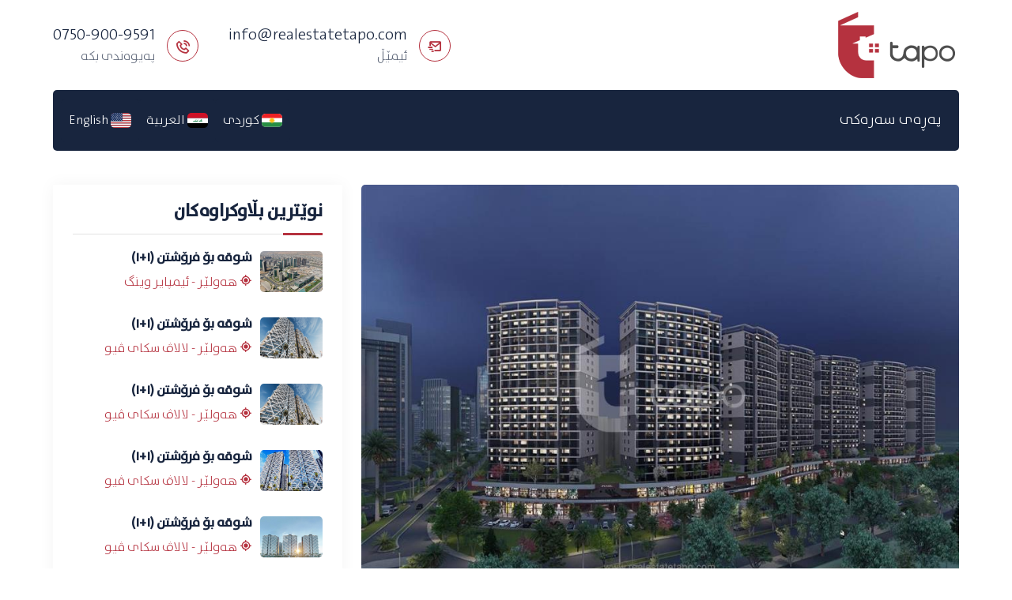

--- FILE ---
content_type: text/html; charset=utf-8
request_url: https://realestatetapo.com/ku/Details/4698/%D8%B4%D9%88%D9%82%DB%95_%D8%A8%DB%86_%D9%81%D8%B1%DB%86%D8%B4%D8%AA%D9%86_(%D9%A1_%D9%A0)_,_(_%D9%86%D9%87%DB%86%D9%85%DB%8C_%D9%A4_)
body_size: 35126
content:



<!DOCTYPE html>
<html lang="ar-iq" dir="rtl" id="myID">
<head>
    <meta charset="UTF-8">
    <meta name="viewport" content="width=device-width, initial-scale=1.0">
    <meta name="keywords" content="HTML5,CSS3,HTML,Template,multi-page,Tapo,Real-Estate">
    <meta name="description" content="&#x647;&#x6D5;&#x648;&#x644;&#x6CE;&#x631;, &#x626;&#x6CC;&#x645;&#x67E;&#x627;&#x6CC;&#x6D5;&#x631; &#x67E;&#x6CC;&#x631;&#x644; &#x62A;&#x627;&#x648;&#x6D5;&#x631; | 07509009591">
    <meta name="author" content="Omid Murad">
    <meta property="og:image" content="https://file.realestatetapo.com//ImageAdverts/4698/0.jpeg"/>  



        <link rel="stylesheet" href="/assets/css/RTL/bootstrap.rtl.min.css">
        <link rel="stylesheet" href="/assets/css/RTL/boxicons.min.css">
        <link rel="stylesheet" href="/assets/css/RTL/nice-select.min.css">
        <link rel="stylesheet" href="/assets/css/RTL/meanmenu.css">
        <link rel="stylesheet" href="/assets/css/RTL/owl.carousel.min.css">
        <link rel="stylesheet" href="/assets/css/RTL/owl.theme.default.min.css">
        <link rel="stylesheet" href="/assets/css/RTL/animate.min.css">
        <link rel="stylesheet" href="/assets/fonts/flaticon.css">
        <link rel="stylesheet" href="/assets/css/RTL/odometer.min.css">
        <link rel="stylesheet" href="/assets/css/RTL/modal-video.min.css">
        <link rel="stylesheet" href="/assets/css/RTL/style.css">
        <link rel="stylesheet" href="/assets/css/RTL/responsive.css">
        <link rel="stylesheet" href="/assets/css/RTL/rtl.css">


    <title>&#x634;&#x648;&#x642;&#x6D5; &#x628;&#x6C6; &#x641;&#x631;&#x6C6;&#x634;&#x62A;&#x646; (&#x661;&#x2B;&#x660;) , ( &#x646;&#x647;&#x6C6;&#x645;&#x6CC; &#x664; ) | 72&#x66C;500$</title>

    <link rel="icon" type="image/png" href="/assets/images/favicon.png">


    <script type="text/javascript">

        function yourFunction() {

            var cultureInfo = 'ku-Arab';

            if (cultureInfo == "en-US")
                {
                    document.getElementById("myID").dir = "ltr";
                    document.getElementById("myID").lang = "en";
                }
                else
                {
                    document.getElementById("myID").dir = "rtl";
                    document.getElementById("myID").lang = "ku";
                }
        }

    </script>


    


    <script src="https://code.jquery.com/jquery-1.9.1.min.js"></script>




    <style>
        .itemsDetails {
            font-size: 18px;
        }

        .itemsDetailsIcon {
            color: #b5323f;
            margin-bottom: 0px;
        }


        .Textnowrap {
            white-space: nowrap;
        }

        .TextColorGray {
            color: #5d6678;
        }
    </style>




</head>




<body onload="yourFunction()">

    <div class="loader">
        <div class="d-table">
            <div class="d-table-cell">
                <div class="spinner"></div>
            </div>
        </div>
    </div>





    <div class="nav-top-area d-none d-sm-none d-md-block">
        <div class="container">
            <div class="row align-items-center">
                <div class="col-sm-2 col-lg-2">
                    <div class="left">
                        <a href="/">
                            <img src="/assets/images/logo.png" alt="Logo">
                        </a>
                    </div>
                </div>
                <div class="col-sm-12 col-lg-10">
                    <div class="right">
                        <ul>
                            <li>
                                <div class="inner">
                                    <i class='bx bx-mail-send'></i>
                                    <a href="mailto: info@realestatetapo.com"> info@realestatetapo.com</a>
                                    <span>ئیمێڵ</span>
                                </div>
                            </li>
                            <li>
                                <div class="inner">
                                    <i class='bx bx-phone-call'></i>
                                    <a href="tel:+9647509009591">0750-900-9591</a>
                                    <span>پەیوەندی بکە</span>
                                </div>
                            </li>
                        </ul>
                    </div>
                </div>
            </div>
        </div>
    </div>


    <div class="navbar-area sticky-top">

        <div class="mobile-nav">
            <a href="/" class="logo">
                <img src="/assets/images/logo-two.png" alt="Logo">
            </a>
        </div>

        <div class="main-nav">
            <div class="container">
                <nav class="navbar navbar-expand-md navbar-light">
                    <div class="collapse navbar-collapse mean-menu" id="navbarSupportedContent">
                        <ul class="navbar-nav">


                            <li class="nav-item">
                                <a href="/" class="nav-link">پەڕەی سەرەکی</a>
                            </li>


                        </ul>

                        <div class="side-nav" style="margin:0px 10px 0px 10px">
                            <a class="left two" href="/Home/ChangeLanguage?culture=ku-Arab">
                                <img class="radius-Flag" src="/assets/images/flag/ku.svg" alt="kurdish flag">
                                کوردی
                            </a>  <a class="left two" href="/Home/ChangeLanguage?culture=ar-IQ">
                                <img class="radius-Flag" src="/assets/images/flag/iq.svg" alt="kurdish flag">
                                العربية
                            </a>
                            <a class="left two" href="/Home/ChangeLanguage?culture=en-US">
                                <img class="radius-Flag" src="/assets/images/flag/us.svg" alt="kurdish flag">
                                English
                            </a>
                        </div>






                    </div>
                </nav>
            </div>
        </div>
    </div>




    













    <div class="property-details-area ptb-100">
        <div class="container">
            <div class="row" style="margin-top: 20px;">
                <div class="col-lg-8">
                    <div class="details-item">

                        <div class="property-details-slider owl-theme owl-carousel">
                                <div class="slider-item">
                                    <img src="https://file.realestatetapo.com//ImageAdverts/4698/0.jpeg" alt="property">
                                </div>
                        </div>

                        <div class="information">

                            <div class="row information-list">

                                <div class="row col-sm-8">
                                    <div class="col-sm-12"><h3>&#x634;&#x648;&#x642;&#x6D5; &#x628;&#x6C6; &#x641;&#x631;&#x6C6;&#x634;&#x62A;&#x646; (&#x661;&#x2B;&#x660;) , ( &#x646;&#x647;&#x6C6;&#x645;&#x6CC; &#x664; )</h3></div>
                                    <div class="col-sm-12"><h5>&#x647;&#x6D5;&#x648;&#x644;&#x6CE;&#x631;, &#x626;&#x6CC;&#x645;&#x67E;&#x627;&#x6CC;&#x6D5;&#x631; &#x67E;&#x6CC;&#x631;&#x644; &#x62A;&#x627;&#x648;&#x6D5;&#x631;</h5></div>
                                </div>

                                <div class="row col-sm-3" style="text-align: center;">
                                    <div class="col-sm-12">954129291</div>
                                   <div class="col-sm-12">07509009591</div>
                                </div>


                            </div>




                            <ul style="text-align: center;">
                                <li>
                                    <h4>ژووری دانیشتن</h4>
                                    <i class="fas fa-couch"></i>
                                    <span>0</span>
                                </li>
                                <li>
                                    <h4>ژووری نوستن</h4>
                                    <i class="fas fa-bed"></i>
                                    <span>0</span>
                                </li>
                                <li>
                                    <h4>گەرماو</h4>
                                    <i class='fas fa-bath'></i>
                                    <span>0</span>
                                </li>
                                <li>
                                    <h4>مەتر</h4>
                                    <i class="fas fa-map-signs"></i>
                                    <span>55</span>
                                </li>
                            </ul>
                        </div>


                        <blockquote>
                            <i class='bx bxs-quote-left'></i>
                            &#x634;&#x648;&#x642;&#x6D5; &#x628;&#x6C6; &#x641;&#x631;&#x6C6;&#x634;&#x62A;&#x646; &#x644;&#x6D5; &#x634;&#x627;&#x631;&#x6CC; &#x647;&#x6D5;&#x648;&#x644;&#x6CE;&#x631; &#xD;&#xA;&#x695;&#x648;&#x648;&#x628;&#x6D5;&#x631;&#x6D5;&#x6A9;&#x6D5;&#x6CC; &#x665;&#x665;&#x645;&#x662;&#xD;&#xA;&#x646;&#x631;&#x62E;&#x6D5;&#x6A9;&#x6D5;&#x6CC;&#x667; &#x62F;&#x6D5;&#x641;&#x62A;&#x6D5;&#x631; &#x648;&#x662;&#x665; &#x648;&#x6D5;&#x631;&#x6D5;&#x642;&#x6D5; &#xD;&#xA;&#x67E;&#x6CE;&#x6A9;&#x647;&#x627;&#x62A;&#x648;&#x648;&#x6D5; &#x644;&#x6D5; &#x698;&#x648;&#x648;&#x631;&#x6CC; &#x62F;&#x627;&#x646;&#x6CC;&#x634;&#x62A;&#x646;&#x60C; &#x686;&#x6CE;&#x634;&#x62A;&#x62E;&#x627;&#x646;&#x6D5;&#x60C; &#x6AF;&#x6D5;&#x631;&#x645;&#x627;&#x648;&#x60C; &#x628;&#x627;&#x6B5;&#x6A9;&#x6C6;&#x646;
                        </blockquote>
                        <div style="color: darkgrey;"><hr /></div>

                        <div>

                            <table class="table">
                                <tbody>

                                        <tr class="danger">
                                            <td><div class="Textnowrap"><i class='fas fa-map-marker-alt itemsDetailsIcon'></i>ناونیشان</div></td>
                                            <td class="TextColorGray">&#x67E;&#x6CE;&#x631;&#x644; &#x62A;&#x627;&#x648;&#x6D5;&#x631;&#x632;</td>
                                        </tr>



                                        <tr class="danger">
                                            <td><div class="Textnowrap"><i class='fas fa-city itemsDetailsIcon'></i>شار - ناوچە</div></td>
                                            <td class="TextColorGray">&#x647;&#x6D5;&#x648;&#x644;&#x6CE;&#x631;, &#x626;&#x6CC;&#x645;&#x67E;&#x627;&#x6CC;&#x6D5;&#x631; &#x67E;&#x6CC;&#x631;&#x644; &#x62A;&#x627;&#x648;&#x6D5;&#x631;</td>
                                        </tr>


                                    <tr class="danger">
                                        <td><div class="Textnowrap"><i class='far fa-calendar-alt itemsDetailsIcon'></i>ڕێکەوت</div></td>
                                        <td class="TextColorGray">1123 &#x695;&#x6C6;&#x698; &#x644;&#x6D5;&#x645;&#x6D5;&#x648;&#x628;&#x6D5;&#x631;</td>
                                    </tr>



                                        <tr class="danger">
                                            <td><div class="Textnowrap"><i class='fas fa-map-signs itemsDetailsIcon'></i>ئاڕاستە</div></td>
                                            <td class="TextColorGray">W</td>
                                        </tr>

                                        <tr class="danger">
                                            <td><div class="Textnowrap"><i class='fas fa-door-closed itemsDetailsIcon'></i>بەرزکەرەوە</div></td>
                                            <td class="TextColorGray">4</td>
                                        </tr>

                                        <tr class="danger">
                                            <td><div class="Textnowrap"><i class='fas fa-building itemsDetailsIcon'></i>ژمارەی نهۆم</div></td>
                                            <td class="TextColorGray">4</td>
                                        </tr>

                                        <tr class="danger">
                                            <td><div class="Textnowrap"><i class='fas fa-grip-horizontal itemsDetailsIcon'></i>جۆری موڵک</div></td>
                                            <td class="TextColorGray">&#x634;&#x648;&#x642;&#x6D5;</td>
                                        </tr>

                                        <tr class="danger">
                                            <td><div class="Textnowrap"><i class='fas fa-hand-holding-usd itemsDetailsIcon'></i>جۆر</div></td>
                                            <td class="TextColorGray">&#x628;&#x6C6; &#x641;&#x631;&#x6C6;&#x634;&#x62A;&#x646;&#xD;&#xA;</td>
                                        </tr>

                                        <tr class="danger">
                                            <td><div class="Textnowrap"><i class='fas fa-vector-square itemsDetailsIcon'></i>مەتر</div></td>
                                            <td class="TextColorGray">55</td>
                                        </tr>

                                        <tr class="danger">
                                            <td><div class="Textnowrap"><i class='fas fa-house-user itemsDetailsIcon'></i>ناوی خاوەن موڵک</div></td>
                                            <td class="TextColorGray">&#x62A;&#x627;&#x67E;&#x6C6;</td>
                                        </tr>

                                        <tr class="danger">
                                            <td><div class="Textnowrap"><i class='fas fa-parking itemsDetailsIcon'></i>گەراج</div></td>
                                            <td class="TextColorGray">3</td>
                                        </tr>



                                </tbody>
                            </table>
                        </div>


                        <div style="color: darkgrey;"><hr /></div>



                    </div>
                </div>
                <div class="col-lg-4">
                    <div class="widget-area">

                        <div class="popular widget-item">
                            <h3>نوێترین بڵاوکراوەکان</h3>


                                <div class="inner">
                                    <a href="/ku/Details/4703/&#x634;&#x648;&#x642;&#x6D5;_&#x628;&#x6C6;_&#x641;&#x631;&#x6C6;&#x634;&#x62A;&#x646;_(&#x661;_&#x661;)">
                                        <ul class="align-items-center">
                                            <li>
                                                <img src="https://file.realestatetapo.com/ImageAdverts/4703/0.jpeg" alt="Details">
                                            </li>
                                            <li>
                                                <h6>
                                                    &#x634;&#x648;&#x642;&#x6D5; &#x628;&#x6C6; &#x641;&#x631;&#x6C6;&#x634;&#x62A;&#x646; (&#x661;&#x2B;&#x661;)
                                                </h6>
                                                <p style="color: #b5323f">
                                                    <i class='bx bx-current-location'></i>
                                                    &#x647;&#x6D5;&#x648;&#x644;&#x6CE;&#x631; - &#x626;&#x6CC;&#x645;&#x67E;&#x627;&#x6CC;&#x631; &#x648;&#x6CC;&#x646;&#x6AF;
                                                </p>
                                            </li>
                                        </ul>
                                    </a>
                                </div>
                                <div class="inner">
                                    <a href="/ku/Details/4702/&#x634;&#x648;&#x642;&#x6D5;_&#x628;&#x6C6;_&#x641;&#x631;&#x6C6;&#x634;&#x62A;&#x646;_(&#x661;_&#x661;)">
                                        <ul class="align-items-center">
                                            <li>
                                                <img src="https://file.realestatetapo.com/ImageAdverts/4702/0.jpeg" alt="Details">
                                            </li>
                                            <li>
                                                <h6>
                                                    &#x634;&#x648;&#x642;&#x6D5; &#x628;&#x6C6; &#x641;&#x631;&#x6C6;&#x634;&#x62A;&#x646; (&#x661;&#x2B;&#x661;)
                                                </h6>
                                                <p style="color: #b5323f">
                                                    <i class='bx bx-current-location'></i>
                                                    &#x647;&#x6D5;&#x648;&#x644;&#x6CE;&#x631; -  &#x644;&#x627;&#x644;&#x627;&#x6A4; &#x633;&#x643;&#x627;&#x6CC; &#x6A4;&#x6CC;&#x648;
                                                </p>
                                            </li>
                                        </ul>
                                    </a>
                                </div>
                                <div class="inner">
                                    <a href="/ku/Details/4701/&#x634;&#x648;&#x642;&#x6D5;_&#x628;&#x6C6;_&#x641;&#x631;&#x6C6;&#x634;&#x62A;&#x646;_(&#x661;_&#x661;)">
                                        <ul class="align-items-center">
                                            <li>
                                                <img src="https://file.realestatetapo.com/ImageAdverts/4701/0.jpeg" alt="Details">
                                            </li>
                                            <li>
                                                <h6>
                                                    &#x634;&#x648;&#x642;&#x6D5; &#x628;&#x6C6; &#x641;&#x631;&#x6C6;&#x634;&#x62A;&#x646; (&#x661;&#x2B;&#x661;)
                                                </h6>
                                                <p style="color: #b5323f">
                                                    <i class='bx bx-current-location'></i>
                                                    &#x647;&#x6D5;&#x648;&#x644;&#x6CE;&#x631; -  &#x644;&#x627;&#x644;&#x627;&#x6A4; &#x633;&#x643;&#x627;&#x6CC; &#x6A4;&#x6CC;&#x648;
                                                </p>
                                            </li>
                                        </ul>
                                    </a>
                                </div>
                                <div class="inner">
                                    <a href="/ku/Details/4700/&#x634;&#x648;&#x642;&#x6D5;_&#x628;&#x6C6;_&#x641;&#x631;&#x6C6;&#x634;&#x62A;&#x646;_(&#x661;_&#x661;)">
                                        <ul class="align-items-center">
                                            <li>
                                                <img src="https://file.realestatetapo.com/ImageAdverts/4700/0.jpeg" alt="Details">
                                            </li>
                                            <li>
                                                <h6>
                                                    &#x634;&#x648;&#x642;&#x6D5; &#x628;&#x6C6; &#x641;&#x631;&#x6C6;&#x634;&#x62A;&#x646; (&#x661;&#x2B;&#x661;)
                                                </h6>
                                                <p style="color: #b5323f">
                                                    <i class='bx bx-current-location'></i>
                                                    &#x647;&#x6D5;&#x648;&#x644;&#x6CE;&#x631; -  &#x644;&#x627;&#x644;&#x627;&#x6A4; &#x633;&#x643;&#x627;&#x6CC; &#x6A4;&#x6CC;&#x648;
                                                </p>
                                            </li>
                                        </ul>
                                    </a>
                                </div>
                                <div class="inner">
                                    <a href="/ku/Details/4699/&#x634;&#x648;&#x642;&#x6D5;_&#x628;&#x6C6;_&#x641;&#x631;&#x6C6;&#x634;&#x62A;&#x646;_(&#x661;_&#x661;)">
                                        <ul class="align-items-center">
                                            <li>
                                                <img src="https://file.realestatetapo.com/ImageAdverts/4699/0.jpeg" alt="Details">
                                            </li>
                                            <li>
                                                <h6>
                                                    &#x634;&#x648;&#x642;&#x6D5; &#x628;&#x6C6; &#x641;&#x631;&#x6C6;&#x634;&#x62A;&#x646; (&#x661;&#x2B;&#x661;)
                                                </h6>
                                                <p style="color: #b5323f">
                                                    <i class='bx bx-current-location'></i>
                                                    &#x647;&#x6D5;&#x648;&#x644;&#x6CE;&#x631; -  &#x644;&#x627;&#x644;&#x627;&#x6A4; &#x633;&#x643;&#x627;&#x6CC; &#x6A4;&#x6CC;&#x648;
                                                </p>
                                            </li>
                                        </ul>
                                    </a>
                                </div>
                                <div class="inner">
                                    <a href="/ku/Details/4698/&#x634;&#x648;&#x642;&#x6D5;_&#x628;&#x6C6;_&#x641;&#x631;&#x6C6;&#x634;&#x62A;&#x646;_(&#x661;_&#x660;)_,_(_&#x646;&#x647;&#x6C6;&#x645;&#x6CC;_&#x664;_)">
                                        <ul class="align-items-center">
                                            <li>
                                                <img src="https://file.realestatetapo.com/ImageAdverts/4698/0.jpeg" alt="Details">
                                            </li>
                                            <li>
                                                <h6>
                                                    &#x634;&#x648;&#x642;&#x6D5; &#x628;&#x6C6; &#x641;&#x631;&#x6C6;&#x634;&#x62A;&#x646; (&#x661;&#x2B;&#x660;) , ( &#x646;&#x647;&#x6C6;&#x645;&#x6CC; &#x664; )
                                                </h6>
                                                <p style="color: #b5323f">
                                                    <i class='bx bx-current-location'></i>
                                                    &#x647;&#x6D5;&#x648;&#x644;&#x6CE;&#x631; - &#x626;&#x6CC;&#x645;&#x67E;&#x627;&#x6CC;&#x6D5;&#x631; &#x67E;&#x6CC;&#x631;&#x644; &#x62A;&#x627;&#x648;&#x6D5;&#x631;
                                                </p>
                                            </li>
                                        </ul>
                                    </a>
                                </div>
                                <div class="inner">
                                    <a href="/ku/Details/4697/&#x634;&#x648;&#x642;&#x6D5;_&#x628;&#x6C6;_&#x641;&#x631;&#x6C6;&#x634;&#x62A;&#x646;_(&#x661;_&#x662;)_,_(_&#x646;&#x647;&#x6C6;&#x645;&#x6CC;_&#x661;&#x661;_)">
                                        <ul class="align-items-center">
                                            <li>
                                                <img src="https://file.realestatetapo.com/ImageAdverts/4697/0.jpeg" alt="Details">
                                            </li>
                                            <li>
                                                <h6>
                                                    &#x634;&#x648;&#x642;&#x6D5; &#x628;&#x6C6; &#x641;&#x631;&#x6C6;&#x634;&#x62A;&#x646; (&#x661;&#x2B;&#x662;) , ( &#x646;&#x647;&#x6C6;&#x645;&#x6CC; &#x661;&#x661; )
                                                </h6>
                                                <p style="color: #b5323f">
                                                    <i class='bx bx-current-location'></i>
                                                    &#x647;&#x6D5;&#x648;&#x644;&#x6CE;&#x631; - &#x648;&#x647;&#x200C;&#x6CC;&#x6A4;&#x6CC; &#x626;&#x647;&#x200C;&#x6A4;&#x6CC;&#x646;&#x6C6;
                                                </p>
                                            </li>
                                        </ul>
                                    </a>
                                </div>
                                <div class="inner">
                                    <a href="/ku/Details/4696/&#x634;&#x648;&#x642;&#x6D5;_&#x628;&#x6C6;_&#x641;&#x631;&#x6C6;&#x634;&#x62A;&#x646;_(&#x661;_&#x661;)_&#x60C;_(&#x628;&#x627;&#x6B5;&#x6D5;&#x62E;&#x627;&#x646;&#x6D5;&#x6CC;_P4&#x60C;__&#x646;&#x647;&#x6C6;&#x645;&#x6CC;&#x661;&#x668;_&#x60C;)">
                                        <ul class="align-items-center">
                                            <li>
                                                <img src="https://file.realestatetapo.com/ImageAdverts/4696/0.jpeg" alt="Details">
                                            </li>
                                            <li>
                                                <h6>
                                                    &#x634;&#x648;&#x642;&#x6D5; &#x628;&#x6C6; &#x641;&#x631;&#x6C6;&#x634;&#x62A;&#x646; (&#x661;&#x2B;&#x661;) &#x60C; (&#x628;&#x627;&#x6B5;&#x6D5;&#x62E;&#x627;&#x646;&#x6D5;&#x6CC; P4&#x60C;  &#x646;&#x647;&#x6C6;&#x645;&#x6CC;&#x661;&#x668; &#x60C;)
                                                </h6>
                                                <p style="color: #b5323f">
                                                    <i class='bx bx-current-location'></i>
                                                    &#x647;&#x6D5;&#x648;&#x644;&#x6CE;&#x631; - &#x626;&#x6CC;&#x645;&#x67E;&#x627;&#x6CC;&#x6D5;&#x631; &#x67E;&#x6CC;&#x631;&#x644; &#x62A;&#x627;&#x648;&#x6D5;&#x631;
                                                </p>
                                            </li>
                                        </ul>
                                    </a>
                                </div>
                                <div class="inner">
                                    <a href="/ku/Details/4695/&#x634;&#x648;&#x642;&#x6D5;_&#x628;&#x6C6;_&#x641;&#x631;&#x6C6;&#x634;&#x62A;&#x646;_(&#x661;_&#x662;)_,_(_&#x646;&#x647;&#x6C6;&#x645;&#x6CC;_&#x662;_)">
                                        <ul class="align-items-center">
                                            <li>
                                                <img src="https://file.realestatetapo.com/ImageAdverts/4695/0.jpeg" alt="Details">
                                            </li>
                                            <li>
                                                <h6>
                                                    &#x634;&#x648;&#x642;&#x6D5; &#x628;&#x6C6; &#x641;&#x631;&#x6C6;&#x634;&#x62A;&#x646; (&#x661;&#x2B;&#x662;) , ( &#x646;&#x647;&#x6C6;&#x645;&#x6CC; &#x662; )
                                                </h6>
                                                <p style="color: #b5323f">
                                                    <i class='bx bx-current-location'></i>
                                                    &#x647;&#x6D5;&#x648;&#x644;&#x6CE;&#x631; - &#x626;&#x6CC;&#x645;&#x67E;&#x627;&#x6CC;&#x6D5;&#x631; &#x67E;&#x6CC;&#x631;&#x644; &#x62A;&#x627;&#x648;&#x6D5;&#x631;
                                                </p>
                                            </li>
                                        </ul>
                                    </a>
                                </div>
                                <div class="inner">
                                    <a href="/ku/Details/4694/&#x634;&#x648;&#x642;&#x6D5;_&#x628;&#x6C6;_&#x6A9;&#x631;&#x6CE;_(&#x661;_&#x661;)_&#x60C;_(&#x646;&#x647;&#x6C6;&#x645;&#x6CC;14_)">
                                        <ul class="align-items-center">
                                            <li>
                                                <img src="https://file.realestatetapo.com/ImageAdverts/4694/0.jpeg" alt="Details">
                                            </li>
                                            <li>
                                                <h6>
                                                    &#x634;&#x648;&#x642;&#x6D5; &#x628;&#x6C6; &#x6A9;&#x631;&#x6CE; (&#x661;&#x2B;&#x661;) &#x60C; (&#x646;&#x647;&#x6C6;&#x645;&#x6CC;14 )
                                                </h6>
                                                <p style="color: #b5323f">
                                                    <i class='bx bx-current-location'></i>
                                                    &#x647;&#x6D5;&#x648;&#x644;&#x6CE;&#x631; - &#x633;&#x62A;&#x627;&#x631; &#x62A;&#x627;&#x648;&#x6D5;&#x631;&#x632;
                                                </p>
                                            </li>
                                        </ul>
                                    </a>
                                </div>

                        </div>

                    </div>
                </div>
            </div>
        </div>
    </div>




















    <footer class="footer-area pt-100">
        <div class="container">
            <div class="row">
                <div class="col-sm-6 col-lg-4">
                    <div class="footer-item">
                        <div class="footer-logo">
                            <div class="top">
                                <a class="logo" href="index.html">
                                    <img src="/assets/images/logo.png" alt="Logo">
                                </a>
                                <p>ئەپلیکەیشنی تاپۆ بۆکڕین و فرۆشتن و بەکرێدانی هەموو جۆرە موڵکێک بە شێوەیەکی خێرا .</p>
                                <ul>
                                    <li>
                                        <a href="https://www.facebook.com/RealestateTapo" target="_blank">
                                            <i class='bx bxl-facebook'></i>
                                        </a>
                                    </li>
                                    <li>
                                        <a href="https://www.instagram.com/realestatetapo" target="_blank">
                                            <i class='bx bxl-instagram'></i>
                                        </a>
                                    </li>
                                </ul>
                            </div>

                        </div>
                    </div>
                </div>
                <div class="col-sm-6 col-lg-4">
                    <div class="footer-item">
                        <div class="footer-contact">
                            <h3>پەیوەندی</h3>
                            <div class="top">
                                <ul>
                                    <li>
                                        <i class='bx bx-current-location'></i>
                                        <a href="https://www.google.com/maps/place/Tapo/36.2161234,43.9670076,14z/data=!4m5!3m4!1s0x400719a4a72915b1:0x34de62fcd8415f16!8m2!3d36.2169623!4d43.9873237">هەولێر، جووت سايدی ناز ناز</a>
                                        <span>ناونیشان</span>
                                    </li>
                                    <li>
                                        <i class='bx bx-mail-send'></i>
                                        <a href="mailto: info@realestatetapo.com"> info@realestatetapo.com</a>
                                        <span>ئیمێڵ</span>
                                    </li>
                                    <li>
                                        <i class='bx bxs-hourglass'></i>
                                        <p>9 بەیانی تا 6 ئیوارە</p>
                                        <span>کاتی دەوام</span>
                                    </li>
                                </ul>
                            </div>

                        </div>
                    </div>
                </div>
                <div class="col-sm-6 col-lg-4">
                    <div class="footer-item">
                        <div class="footer-contact">
                            <div class="bottom">
                                <i class='bx bx-phone-call'></i>
                                <a href="tel:+9647509009591">0750-900-9591</a>
                                <span>ژمارە تەلەفون</span>
                            </div>
                        </div>
                    </div>
                </div>
            </div>
            <div class="copyright-area">
                <p>© مافی بڵاوکردنەوەی پارێزراوە بۆ تاپۆ 2021</p>
            </div>
        </div>
    </footer>



    <div class="go-top">
        <i class='bx bxs-arrow-to-top'></i>
        <i class='bx bxs-arrow-to-top'></i>
    </div>


    <script src="/assets/js/jquery.min.js"></script>
    <script src="/assets/js/popper.min.js"></script>
    <script src="/assets/js/bootstrap.min.js"></script>

    <script src="/assets/js/form-validator.min.js"></script>

    <script src="/assets/js/contact-form-script.js"></script>

    <script src="/assets/js/jquery.ajaxchimp.min.js"></script>

    <script src="/assets/js/jquery.nice-select.min.js"></script>

    <script src="/assets/js/jquery.meanmenu.js"></script>

    <script src="/assets/js/owl.carousel.min.js"></script>

    <script src="/assets/js/wow.min.js"></script>

    <script src="/assets/js/odometer.min.js"></script>
    <script src="/assets/js/jquery.appear.min.js"></script>

    <script src="/assets/js/jquery-modal-video.min.js"></script>

    <script src="/assets/js/custom.js"></script>

    <script src="https://kit.fontawesome.com/66503efe93.js" crossorigin="anonymous"></script>


    
</body>
</html>


--- FILE ---
content_type: text/css
request_url: https://realestatetapo.com/assets/css/RTL/boxicons.min.css
body_size: 86691
content:
@font-face {
    font-family: 'boxicons';
    font-weight: normal;
    font-style: normal;
    src: url('../../fonts/boxicons.eot');
    src: url('../../fonts/boxicons.eot') format('embedded-opentype'),url('../../fonts/boxicons.woff2') format('woff2'),url('../../fonts/boxicons.woff') format('woff'),url('../../fonts/boxicons.ttf') format('truetype'),url('../../fonts/boxicons.svg?#boxicons') format('svg')
}

.bx {
    font-family: 'boxicons' !important;
    font-weight: normal;
    font-style: normal;
    font-variant: normal;
    line-height: 1;
    display: inline-block;
    text-transform: none;
    speak: none;
    -webkit-font-smoothing: antialiased;
    -moz-osx-font-smoothing: grayscale
}

.bx-ul {
    margin-left: 2em;
    padding-left: 0;
    list-style: none
}

    .bx-ul > li {
        position: relative
    }

    .bx-ul .bx {
        font-size: inherit;
        line-height: inherit;
        position: absolute;
        left: -2em;
        width: 2em;
        text-align: center
    }

@-webkit-keyframes spin {
    0% {
        -webkit-transform: rotate(0);
        transform: rotate(0)
    }

    100% {
        -webkit-transform: rotate(359deg);
        transform: rotate(359deg)
    }
}

@keyframes spin {
    0% {
        -webkit-transform: rotate(0);
        transform: rotate(0)
    }

    100% {
        -webkit-transform: rotate(359deg);
        transform: rotate(359deg)
    }
}

@-webkit-keyframes burst {
    0% {
        -webkit-transform: scale(1);
        transform: scale(1);
        opacity: 1
    }

    90% {
        -webkit-transform: scale(1.5);
        transform: scale(1.5);
        opacity: 0
    }
}

@keyframes burst {
    0% {
        -webkit-transform: scale(1);
        transform: scale(1);
        opacity: 1
    }

    90% {
        -webkit-transform: scale(1.5);
        transform: scale(1.5);
        opacity: 0
    }
}

@-webkit-keyframes flashing {
    0% {
        opacity: 1
    }

    45% {
        opacity: 0
    }

    90% {
        opacity: 1
    }
}

@keyframes flashing {
    0% {
        opacity: 1
    }

    45% {
        opacity: 0
    }

    90% {
        opacity: 1
    }
}

@-webkit-keyframes fade-left {
    0% {
        -webkit-transform: translateX(0);
        transform: translateX(0);
        opacity: 1
    }

    75% {
        -webkit-transform: translateX(-20px);
        transform: translateX(-20px);
        opacity: 0
    }
}

@keyframes fade-left {
    0% {
        -webkit-transform: translateX(0);
        transform: translateX(0);
        opacity: 1
    }

    75% {
        -webkit-transform: translateX(-20px);
        transform: translateX(-20px);
        opacity: 0
    }
}

@-webkit-keyframes fade-right {
    0% {
        -webkit-transform: translateX(0);
        transform: translateX(0);
        opacity: 1
    }

    75% {
        -webkit-transform: translateX(20px);
        transform: translateX(20px);
        opacity: 0
    }
}

@keyframes fade-right {
    0% {
        -webkit-transform: translateX(0);
        transform: translateX(0);
        opacity: 1
    }

    75% {
        -webkit-transform: translateX(20px);
        transform: translateX(20px);
        opacity: 0
    }
}

@-webkit-keyframes fade-up {
    0% {
        -webkit-transform: translateY(0);
        transform: translateY(0);
        opacity: 1
    }

    75% {
        -webkit-transform: translateY(-20px);
        transform: translateY(-20px);
        opacity: 0
    }
}

@keyframes fade-up {
    0% {
        -webkit-transform: translateY(0);
        transform: translateY(0);
        opacity: 1
    }

    75% {
        -webkit-transform: translateY(-20px);
        transform: translateY(-20px);
        opacity: 0
    }
}

@-webkit-keyframes fade-down {
    0% {
        -webkit-transform: translateY(0);
        transform: translateY(0);
        opacity: 1
    }

    75% {
        -webkit-transform: translateY(20px);
        transform: translateY(20px);
        opacity: 0
    }
}

@keyframes fade-down {
    0% {
        -webkit-transform: translateY(0);
        transform: translateY(0);
        opacity: 1
    }

    75% {
        -webkit-transform: translateY(20px);
        transform: translateY(20px);
        opacity: 0
    }
}

@-webkit-keyframes tada {
    from {
        -webkit-transform: scale3d(1,1,1);
        transform: scale3d(1,1,1)
    }

    10%,20% {
        -webkit-transform: scale3d(.95,.95,.95) rotate3d(0,0,1,-10deg);
        transform: scale3d(.95,.95,.95) rotate3d(0,0,1,-10deg)
    }

    30%,50%,70%,90% {
        -webkit-transform: scale3d(1,1,1) rotate3d(0,0,1,10deg);
        transform: scale3d(1,1,1) rotate3d(0,0,1,10deg)
    }

    40%,60%,80% {
        -webkit-transform: scale3d(1,1,1) rotate3d(0,0,1,-10deg);
        transform: scale3d(1,1,1) rotate3d(0,0,1,-10deg)
    }

    to {
        -webkit-transform: scale3d(1,1,1);
        transform: scale3d(1,1,1)
    }
}

@keyframes tada {
    from {
        -webkit-transform: scale3d(1,1,1);
        transform: scale3d(1,1,1)
    }

    10%,20% {
        -webkit-transform: scale3d(.95,.95,.95) rotate3d(0,0,1,-10deg);
        transform: scale3d(.95,.95,.95) rotate3d(0,0,1,-10deg)
    }

    30%,50%,70%,90% {
        -webkit-transform: scale3d(1,1,1) rotate3d(0,0,1,10deg);
        transform: scale3d(1,1,1) rotate3d(0,0,1,10deg)
    }

    40%,60%,80% {
        -webkit-transform: rotate3d(0,0,1,-10deg);
        transform: rotate3d(0,0,1,-10deg)
    }

    to {
        -webkit-transform: scale3d(1,1,1);
        transform: scale3d(1,1,1)
    }
}

.bx-spin {
    -webkit-animation: spin 2s linear infinite;
    animation: spin 2s linear infinite
}

.bx-spin-hover:hover {
    -webkit-animation: spin 2s linear infinite;
    animation: spin 2s linear infinite
}

.bx-tada {
    -webkit-animation: tada 1.5s ease infinite;
    animation: tada 1.5s ease infinite
}

.bx-tada-hover:hover {
    -webkit-animation: tada 1.5s ease infinite;
    animation: tada 1.5s ease infinite
}

.bx-flashing {
    -webkit-animation: flashing 1.5s infinite linear;
    animation: flashing 1.5s infinite linear
}

.bx-flashing-hover:hover {
    -webkit-animation: flashing 1.5s infinite linear;
    animation: flashing 1.5s infinite linear
}

.bx-burst {
    -webkit-animation: burst 1.5s infinite linear;
    animation: burst 1.5s infinite linear
}

.bx-burst-hover:hover {
    -webkit-animation: burst 1.5s infinite linear;
    animation: burst 1.5s infinite linear
}

.bx-fade-up {
    -webkit-animation: fade-up 1.5s infinite linear;
    animation: fade-up 1.5s infinite linear
}

.bx-fade-up-hover:hover {
    -webkit-animation: fade-up 1.5s infinite linear;
    animation: fade-up 1.5s infinite linear
}

.bx-fade-down {
    -webkit-animation: fade-down 1.5s infinite linear;
    animation: fade-down 1.5s infinite linear
}

.bx-fade-down-hover:hover {
    -webkit-animation: fade-down 1.5s infinite linear;
    animation: fade-down 1.5s infinite linear
}

.bx-fade-left {
    -webkit-animation: fade-left 1.5s infinite linear;
    animation: fade-left 1.5s infinite linear
}

.bx-fade-left-hover:hover {
    -webkit-animation: fade-left 1.5s infinite linear;
    animation: fade-left 1.5s infinite linear
}

.bx-fade-right {
    -webkit-animation: fade-right 1.5s infinite linear;
    animation: fade-right 1.5s infinite linear
}

.bx-fade-right-hover:hover {
    -webkit-animation: fade-right 1.5s infinite linear;
    animation: fade-right 1.5s infinite linear
}

.bx-xs {
    font-size: 1rem !important
}

.bx-sm {
    font-size: 1.55rem !important
}

.bx-md {
    font-size: 2.25rem !important
}

.bx-fw {
    font-size: 1.2857142857em;
    line-height: .8em;
    width: 1.2857142857em;
    height: .8em;
    margin-top: -.2em !important;
    vertical-align: middle
}

.bx-lg {
    font-size: 3.0 !important
}

.bx-pull-left {
    float: left;
    margin-right: .3em !important
}

.bx-pull-right {
    float: right;
    margin-left: .3em !important
}

.bx-rotate-90 {
    transform: rotate(90deg);
    -ms-filter: 'progid:DXImageTransform.Microsoft.BasicImage(rotation=1)'
}

.bx-rotate-180 {
    transform: rotate(180deg);
    -ms-filter: 'progid:DXImageTransform.Microsoft.BasicImage(rotation=2)'
}

.bx-rotate-270 {
    transform: rotate(270deg);
    -ms-filter: 'progid:DXImageTransform.Microsoft.BasicImage(rotation=3)'
}

.bx-flip-horizontal {
    transform: scaleX(-1);
    -ms-filter: 'progid:DXImageTransform.Microsoft.BasicImage(rotation=0,mirror=1)'
}

.bx-flip-vertical {
    transform: scaleY(-1);
    -ms-filter: 'progid:DXImageTransform.Microsoft.BasicImage(rotation=2,mirror=1)'
}

.bx-border {
    padding: .25em;
    border: .07em solid rgba(0,0,0,.1);
    border-radius: .25em
}

.bx-border-circle {
    padding: .25em;
    border: .07em solid rgba(0,0,0,.1);
    border-radius: 50%
}

.bx-abacus:before {
    content: "\e900"
}

.bx-accessibility:before {
    content: "\e901"
}

.bx-add-to-queue:before {
    content: "\e902"
}

.bx-adjust:before {
    content: "\e903"
}

.bx-alarm:before {
    content: "\e904"
}

.bx-alarm-add:before {
    content: "\e905"
}

.bx-alarm-exclamation:before {
    content: "\e906"
}

.bx-alarm-off:before {
    content: "\e907"
}

.bx-alarm-snooze:before {
    content: "\e908"
}

.bx-album:before {
    content: "\e909"
}

.bx-align-justify:before {
    content: "\e90a"
}

.bx-align-left:before {
    content: "\e90b"
}

.bx-align-middle:before {
    content: "\e90c"
}

.bx-align-right:before {
    content: "\e90d"
}

.bx-analyse:before {
    content: "\e90e"
}

.bx-anchor:before {
    content: "\e90f"
}

.bx-angry:before {
    content: "\e910"
}

.bx-aperture:before {
    content: "\e911"
}

.bx-arch:before {
    content: "\e912"
}

.bx-archive:before {
    content: "\e913"
}

.bx-archive-in:before {
    content: "\e914"
}

.bx-archive-out:before {
    content: "\e915"
}

.bx-area:before {
    content: "\e916"
}

.bx-arrow-back:before {
    content: "\e917"
}

.bx-arrow-from-bottom:before {
    content: "\e918"
}

.bx-arrow-from-left:before {
    content: "\e919"
}

.bx-arrow-from-right:before {
    content: "\e91a"
}

.bx-arrow-from-top:before {
    content: "\e91b"
}

.bx-arrow-to-bottom:before {
    content: "\e91c"
}

.bx-arrow-to-left:before {
    content: "\e91d"
}

.bx-arrow-to-right:before {
    content: "\e91e"
}

.bx-arrow-to-top:before {
    content: "\e91f"
}

.bx-at:before {
    content: "\e920"
}

.bx-atom:before {
    content: "\e921"
}

.bx-award:before {
    content: "\e922"
}

.bx-badge:before {
    content: "\e923"
}

.bx-badge-check:before {
    content: "\e924"
}

.bx-ball:before {
    content: "\e925"
}

.bx-band-aid:before {
    content: "\e926"
}

.bx-bar-chart:before {
    content: "\e927"
}

.bx-bar-chart-alt:before {
    content: "\e928"
}

.bx-bar-chart-alt-2:before {
    content: "\e929"
}

.bx-bar-chart-square:before {
    content: "\e92a"
}

.bx-barcode:before {
    content: "\e92b"
}

.bx-barcode-reader:before {
    content: "\e92c"
}

.bx-baseball:before {
    content: "\e92d"
}

.bx-basket:before {
    content: "\e92e"
}

.bx-basketball:before {
    content: "\e92f"
}

.bx-bath:before {
    content: "\e930"
}

.bx-battery:before {
    content: "\e931"
}

.bx-bed:before {
    content: "\e932"
}

.bx-been-here:before {
    content: "\e933"
}

.bx-beer:before {
    content: "\e934"
}

.bx-bell:before {
    content: "\e935"
}

.bx-bell-minus:before {
    content: "\e936"
}

.bx-bell-off:before {
    content: "\e937"
}

.bx-bell-plus:before {
    content: "\e938"
}

.bx-bible:before {
    content: "\e939"
}

.bx-bitcoin:before {
    content: "\e93a"
}

.bx-blanket:before {
    content: "\e93b"
}

.bx-block:before {
    content: "\e93c"
}

.bx-bluetooth:before {
    content: "\e93d"
}

.bx-body:before {
    content: "\e93e"
}

.bx-bold:before {
    content: "\e93f"
}

.bx-bolt-circle:before {
    content: "\e940"
}

.bx-bomb:before {
    content: "\e941"
}

.bx-bone:before {
    content: "\e942"
}

.bx-bong:before {
    content: "\e943"
}

.bx-book:before {
    content: "\e944"
}

.bx-book-add:before {
    content: "\e945"
}

.bx-book-alt:before {
    content: "\e946"
}

.bx-book-bookmark:before {
    content: "\e947"
}

.bx-book-content:before {
    content: "\e948"
}

.bx-book-heart:before {
    content: "\e949"
}

.bx-bookmark:before {
    content: "\e94a"
}

.bx-bookmark-alt:before {
    content: "\e94b"
}

.bx-bookmark-alt-minus:before {
    content: "\e94c"
}

.bx-bookmark-alt-plus:before {
    content: "\e94d"
}

.bx-bookmark-heart:before {
    content: "\e94e"
}

.bx-bookmark-minus:before {
    content: "\e94f"
}

.bx-bookmark-plus:before {
    content: "\e950"
}

.bx-bookmarks:before {
    content: "\e951"
}

.bx-book-open:before {
    content: "\e952"
}

.bx-book-reader:before {
    content: "\e953"
}

.bx-border-all:before {
    content: "\e954"
}

.bx-border-bottom:before {
    content: "\e955"
}

.bx-border-inner:before {
    content: "\e956"
}

.bx-border-left:before {
    content: "\e957"
}

.bx-border-none:before {
    content: "\e958"
}

.bx-border-outer:before {
    content: "\e959"
}

.bx-border-radius:before {
    content: "\e95a"
}

.bx-border-right:before {
    content: "\e95b"
}

.bx-border-top:before {
    content: "\e95c"
}

.bx-bot:before {
    content: "\e95d"
}

.bx-bowling-ball:before {
    content: "\e95e"
}

.bx-box:before {
    content: "\e95f"
}

.bx-bracket:before {
    content: "\e960"
}

.bx-braille:before {
    content: "\e961"
}

.bx-brain:before {
    content: "\e962"
}

.bx-briefcase:before {
    content: "\e963"
}

.bx-briefcase-alt:before {
    content: "\e964"
}

.bx-briefcase-alt-2:before {
    content: "\e965"
}

.bx-brightness:before {
    content: "\e966"
}

.bx-brightness-half:before {
    content: "\e967"
}

.bx-broadcast:before {
    content: "\e968"
}

.bx-brush:before {
    content: "\e969"
}

.bx-brush-alt:before {
    content: "\e96a"
}

.bx-bug:before {
    content: "\e96b"
}

.bx-bug-alt:before {
    content: "\e96c"
}

.bx-building:before {
    content: "\e96d"
}

.bx-building-house:before {
    content: "\e96e"
}

.bx-buildings:before {
    content: "\e96f"
}

.bx-bulb:before {
    content: "\e970"
}

.bx-bullseye:before {
    content: "\e971"
}

.bx-buoy:before {
    content: "\e972"
}

.bx-bus:before {
    content: "\e973"
}

.bx-bus-school:before {
    content: "\e974"
}

.bx-cabinet:before {
    content: "\e975"
}

.bx-cake:before {
    content: "\e976"
}

.bx-calculator:before {
    content: "\e977"
}

.bx-calendar:before {
    content: "\e978"
}

.bx-calendar-alt:before {
    content: "\e979"
}

.bx-calendar-check:before {
    content: "\e97a"
}

.bx-calendar-edit:before {
    content: "\e97b"
}

.bx-calendar-event:before {
    content: "\e97c"
}

.bx-calendar-exclamation:before {
    content: "\e97d"
}

.bx-calendar-heart:before {
    content: "\e97e"
}

.bx-calendar-minus:before {
    content: "\e97f"
}

.bx-calendar-plus:before {
    content: "\e980"
}

.bx-calendar-star:before {
    content: "\e981"
}

.bx-calendar-week:before {
    content: "\e982"
}

.bx-calendar-x:before {
    content: "\e983"
}

.bx-camera:before {
    content: "\e984"
}

.bx-camera-home:before {
    content: "\e985"
}

.bx-camera-movie:before {
    content: "\e986"
}

.bx-camera-off:before {
    content: "\e987"
}

.bx-capsule:before {
    content: "\e988"
}

.bx-captions:before {
    content: "\e989"
}

.bx-car:before {
    content: "\e98a"
}

.bx-card:before {
    content: "\e98b"
}

.bx-caret-down:before {
    content: "\e98c"
}

.bx-caret-down-circle:before {
    content: "\e98d"
}

.bx-caret-down-square:before {
    content: "\e98e"
}

.bx-caret-left:before {
    content: "\e98f"
}

.bx-caret-left-circle:before {
    content: "\e990"
}

.bx-caret-left-square:before {
    content: "\e991"
}

.bx-caret-right:before {
    content: "\e992"
}

.bx-caret-right-circle:before {
    content: "\e993"
}

.bx-caret-right-square:before {
    content: "\e994"
}

.bx-caret-up:before {
    content: "\e995"
}

.bx-caret-up-circle:before {
    content: "\e996"
}

.bx-caret-up-square:before {
    content: "\e997"
}

.bx-carousel:before {
    content: "\e998"
}

.bx-cart:before {
    content: "\e999"
}

.bx-cart-alt:before {
    content: "\e99a"
}

.bx-cast:before {
    content: "\e99b"
}

.bx-category:before {
    content: "\e99c"
}

.bx-category-alt:before {
    content: "\e99d"
}

.bx-cctv:before {
    content: "\e99e"
}

.bx-certification:before {
    content: "\e99f"
}

.bx-chair:before {
    content: "\e9a0"
}

.bx-chalkboard:before {
    content: "\e9a1"
}

.bx-chart:before {
    content: "\e9a2"
}

.bx-chat:before {
    content: "\e9a3"
}

.bx-check:before {
    content: "\e9a4"
}

.bx-checkbox:before {
    content: "\e9a5"
}

.bx-checkbox-checked:before {
    content: "\e9a6"
}

.bx-checkbox-square:before {
    content: "\e9a7"
}

.bx-check-circle:before {
    content: "\e9a8"
}

.bx-check-double:before {
    content: "\e9a9"
}

.bx-check-shield:before {
    content: "\e9aa"
}

.bx-check-square:before {
    content: "\e9ab"
}

.bx-chevron-down:before {
    content: "\e9ac"
}

.bx-chevron-down-circle:before {
    content: "\e9ad"
}

.bx-chevron-down-square:before {
    content: "\e9ae"
}

.bx-chevron-left:before {
    content: "\e9af"
}

.bx-chevron-left-circle:before {
    content: "\e9b0"
}

.bx-chevron-left-square:before {
    content: "\e9b1"
}

.bx-chevron-right:before {
    content: "\e9b2"
}

.bx-chevron-right-circle:before {
    content: "\e9b3"
}

.bx-chevron-right-square:before {
    content: "\e9b4"
}

.bx-chevrons-down:before {
    content: "\e9b5"
}

.bx-chevrons-left:before {
    content: "\e9b6"
}

.bx-chevrons-right:before {
    content: "\e9b7"
}

.bx-chevrons-up:before {
    content: "\e9b8"
}

.bx-chevron-up:before {
    content: "\e9b9"
}

.bx-chevron-up-circle:before {
    content: "\e9ba"
}

.bx-chevron-up-square:before {
    content: "\e9bb"
}

.bx-chip:before {
    content: "\e9bc"
}

.bx-church:before {
    content: "\e9bd"
}

.bx-circle:before {
    content: "\e9be"
}

.bx-clinic:before {
    content: "\e9bf"
}

.bx-clipboard:before {
    content: "\e9c0"
}

.bx-closet:before {
    content: "\e9c1"
}

.bx-cloud:before {
    content: "\e9c2"
}

.bx-cloud-download:before {
    content: "\e9c3"
}

.bx-cloud-drizzle:before {
    content: "\e9c4"
}

.bx-cloud-lightning:before {
    content: "\e9c5"
}

.bx-cloud-light-rain:before {
    content: "\e9c6"
}

.bx-cloud-rain:before {
    content: "\e9c7"
}

.bx-cloud-snow:before {
    content: "\e9c8"
}

.bx-cloud-upload:before {
    content: "\e9c9"
}

.bx-code:before {
    content: "\e9ca"
}

.bx-code-alt:before {
    content: "\e9cb"
}

.bx-code-block:before {
    content: "\e9cc"
}

.bx-code-curly:before {
    content: "\e9cd"
}

.bx-coffee:before {
    content: "\e9ce"
}

.bx-coffee-togo:before {
    content: "\e9cf"
}

.bx-cog:before {
    content: "\e9d0"
}

.bx-coin:before {
    content: "\e9d1"
}

.bx-coin-stack:before {
    content: "\e9d2"
}

.bx-collapse:before {
    content: "\e9d3"
}

.bx-collection:before {
    content: "\e9d4"
}

.bx-color-fill:before {
    content: "\e9d5"
}

.bx-columns:before {
    content: "\e9d6"
}

.bx-command:before {
    content: "\e9d7"
}

.bx-comment:before {
    content: "\e9d8"
}

.bx-comment-add:before {
    content: "\e9d9"
}

.bx-comment-check:before {
    content: "\e9da"
}

.bx-comment-detail:before {
    content: "\e9db"
}

.bx-comment-dots:before {
    content: "\e9dc"
}

.bx-comment-edit:before {
    content: "\e9dd"
}

.bx-comment-error:before {
    content: "\e9de"
}

.bx-comment-minus:before {
    content: "\e9df"
}

.bx-comment-x:before {
    content: "\e9e0"
}

.bx-compass:before {
    content: "\e9e1"
}

.bx-confused:before {
    content: "\e9e2"
}

.bx-conversation:before {
    content: "\e9e3"
}

.bx-cookie:before {
    content: "\e9e4"
}

.bx-cool:before {
    content: "\e9e5"
}

.bx-copy:before {
    content: "\e9e6"
}

.bx-copy-alt:before {
    content: "\e9e7"
}

.bx-copyright:before {
    content: "\e9e8"
}

.bx-credit-card:before {
    content: "\e9e9"
}

.bx-credit-card-alt:before {
    content: "\e9ea"
}

.bx-credit-card-front:before {
    content: "\e9eb"
}

.bx-crop:before {
    content: "\e9ec"
}

.bx-crosshair:before {
    content: "\e9ed"
}

.bx-crown:before {
    content: "\e9ee"
}

.bx-cube:before {
    content: "\e9ef"
}

.bx-cube-alt:before {
    content: "\e9f0"
}

.bx-cuboid:before {
    content: "\e9f1"
}

.bx-current-location:before {
    content: "\e9f2"
}

.bx-customize:before {
    content: "\e9f3"
}

.bx-cut:before {
    content: "\e9f4"
}

.bx-cycling:before {
    content: "\e9f5"
}

.bx-cylinder:before {
    content: "\e9f6"
}

.bx-data:before {
    content: "\e9f7"
}

.bx-desktop:before {
    content: "\e9f8"
}

.bx-detail:before {
    content: "\e9f9"
}

.bx-devices:before {
    content: "\e9fa"
}

.bx-dialpad:before {
    content: "\e9fb"
}

.bx-dialpad-alt:before {
    content: "\e9fc"
}

.bx-diamond:before {
    content: "\e9fd"
}

.bx-dice-1:before {
    content: "\e9fe"
}

.bx-dice-2:before {
    content: "\e9ff"
}

.bx-dice-3:before {
    content: "\ea00"
}

.bx-dice-4:before {
    content: "\ea01"
}

.bx-dice-5:before {
    content: "\ea02"
}

.bx-dice-6:before {
    content: "\ea03"
}

.bx-directions:before {
    content: "\ea04"
}

.bx-disc:before {
    content: "\ea05"
}

.bx-dish:before {
    content: "\ea06"
}

.bx-dislike:before {
    content: "\ea07"
}

.bx-dizzy:before {
    content: "\ea08"
}

.bx-dna:before {
    content: "\ea09"
}

.bx-dock-bottom:before {
    content: "\ea0a"
}

.bx-dock-left:before {
    content: "\ea0b"
}

.bx-dock-right:before {
    content: "\ea0c"
}

.bx-dock-top:before {
    content: "\ea0d"
}

.bx-dollar:before {
    content: "\ea0e"
}

.bx-dollar-circle:before {
    content: "\ea0f"
}

.bx-donate-blood:before {
    content: "\ea10"
}

.bx-donate-heart:before {
    content: "\ea11"
}

.bx-door-open:before {
    content: "\ea12"
}

.bx-dots-horizontal:before {
    content: "\ea13"
}

.bx-dots-horizontal-rounded:before {
    content: "\ea14"
}

.bx-dots-vertical:before {
    content: "\ea15"
}

.bx-dots-vertical-rounded:before {
    content: "\ea16"
}

.bx-doughnut-chart:before {
    content: "\ea17"
}

.bx-down-arrow:before {
    content: "\ea18"
}

.bx-down-arrow-alt:before {
    content: "\ea19"
}

.bx-down-arrow-circle:before {
    content: "\ea1a"
}

.bx-download:before {
    content: "\ea1b"
}

.bx-downvote:before {
    content: "\ea1c"
}

.bx-drink:before {
    content: "\ea1d"
}

.bx-droplet:before {
    content: "\ea1e"
}

.bx-dumbbell:before {
    content: "\ea1f"
}

.bx-duplicate:before {
    content: "\ea20"
}

.bx-edit:before {
    content: "\ea21"
}

.bx-edit-alt:before {
    content: "\ea22"
}

.bx-envelope:before {
    content: "\ea23"
}

.bx-envelope-open:before {
    content: "\ea24"
}

.bx-equalizer:before {
    content: "\ea25"
}

.bx-eraser:before {
    content: "\ea26"
}

.bx-error:before {
    content: "\ea27"
}

.bx-error-alt:before {
    content: "\ea28"
}

.bx-error-circle:before {
    content: "\ea29"
}

.bx-euro:before {
    content: "\ea2a"
}

.bx-exclude:before {
    content: "\ea2b"
}

.bx-exit:before {
    content: "\ea2c"
}

.bx-exit-fullscreen:before {
    content: "\ea2d"
}

.bx-expand:before {
    content: "\ea2e"
}

.bx-expand-alt:before {
    content: "\ea2f"
}

.bx-export:before {
    content: "\ea30"
}

.bx-extension:before {
    content: "\ea31"
}

.bx-face:before {
    content: "\ea32"
}

.bx-fast-forward:before {
    content: "\ea33"
}

.bx-fast-forward-circle:before {
    content: "\ea34"
}

.bx-female:before {
    content: "\ea35"
}

.bx-female-sign:before {
    content: "\ea36"
}

.bx-file:before {
    content: "\ea37"
}

.bx-file-blank:before {
    content: "\ea38"
}

.bx-file-find:before {
    content: "\ea39"
}

.bx-film:before {
    content: "\ea3a"
}

.bx-filter:before {
    content: "\ea3b"
}

.bx-filter-alt:before {
    content: "\ea3c"
}

.bx-fingerprint:before {
    content: "\ea3d"
}

.bx-first-aid:before {
    content: "\ea3e"
}

.bx-first-page:before {
    content: "\ea3f"
}

.bx-flag:before {
    content: "\ea40"
}

.bx-folder:before {
    content: "\ea41"
}

.bx-folder-minus:before {
    content: "\ea42"
}

.bx-folder-open:before {
    content: "\ea43"
}

.bx-folder-plus:before {
    content: "\ea44"
}

.bx-font:before {
    content: "\ea45"
}

.bx-font-color:before {
    content: "\ea46"
}

.bx-font-family:before {
    content: "\ea47"
}

.bx-font-size:before {
    content: "\ea48"
}

.bx-food-menu:before {
    content: "\ea49"
}

.bx-food-tag:before {
    content: "\ea4a"
}

.bx-football:before {
    content: "\ea4b"
}

.bx-fridge:before {
    content: "\ea4c"
}

.bx-fullscreen:before {
    content: "\ea4d"
}

.bx-game:before {
    content: "\ea4e"
}

.bx-gas-pump:before {
    content: "\ea4f"
}

.bx-ghost:before {
    content: "\ea50"
}

.bx-gift:before {
    content: "\ea51"
}

.bx-git-branch:before {
    content: "\ea52"
}

.bx-git-commit:before {
    content: "\ea53"
}

.bx-git-compare:before {
    content: "\ea54"
}

.bx-git-merge:before {
    content: "\ea55"
}

.bx-git-pull-request:before {
    content: "\ea56"
}

.bx-git-repo-forked:before {
    content: "\ea57"
}

.bx-glasses:before {
    content: "\ea58"
}

.bx-glasses-alt:before {
    content: "\ea59"
}

.bx-globe:before {
    content: "\ea5a"
}

.bx-globe-alt:before {
    content: "\ea5b"
}

.bx-grid:before {
    content: "\ea5c"
}

.bx-grid-alt:before {
    content: "\ea5d"
}

.bx-grid-horizontal:before {
    content: "\ea5e"
}

.bx-grid-small:before {
    content: "\ea5f"
}

.bx-grid-vertical:before {
    content: "\ea60"
}

.bx-group:before {
    content: "\ea61"
}

.bx-handicap:before {
    content: "\ea62"
}

.bx-happy:before {
    content: "\ea63"
}

.bx-happy-alt:before {
    content: "\ea64"
}

.bx-happy-beaming:before {
    content: "\ea65"
}

.bx-happy-heart-eyes:before {
    content: "\ea66"
}

.bx-hash:before {
    content: "\ea67"
}

.bx-hdd:before {
    content: "\ea68"
}

.bx-heading:before {
    content: "\ea69"
}

.bx-headphone:before {
    content: "\ea6a"
}

.bx-health:before {
    content: "\ea6b"
}

.bx-heart:before {
    content: "\ea6c"
}

.bx-heart-circle:before {
    content: "\ea6d"
}

.bx-heart-square:before {
    content: "\ea6e"
}

.bx-help-circle:before {
    content: "\ea6f"
}

.bx-hide:before {
    content: "\ea70"
}

.bx-highlight:before {
    content: "\ea71"
}

.bx-history:before {
    content: "\ea72"
}

.bx-hive:before {
    content: "\ea73"
}

.bx-home:before {
    content: "\ea74"
}

.bx-home-alt:before {
    content: "\ea75"
}

.bx-home-circle:before {
    content: "\ea76"
}

.bx-home-heart:before {
    content: "\ea77"
}

.bx-home-smile:before {
    content: "\ea78"
}

.bx-horizontal-center:before {
    content: "\ea79"
}

.bx-hotel:before {
    content: "\ea7a"
}

.bx-hourglass:before {
    content: "\ea7b"
}

.bx-id-card:before {
    content: "\ea7c"
}

.bx-image:before {
    content: "\ea7d"
}

.bx-image-add:before {
    content: "\ea7e"
}

.bx-image-alt:before {
    content: "\ea7f"
}

.bx-images:before {
    content: "\ea80"
}

.bx-import:before {
    content: "\ea81"
}

.bx-infinite:before {
    content: "\ea82"
}

.bx-info-circle:before {
    content: "\ea83"
}

.bx-info-square:before {
    content: "\ea84"
}

.bx-intersect:before {
    content: "\ea85"
}

.bx-italic:before {
    content: "\ea86"
}

.bx-joystick:before {
    content: "\ea87"
}

.bx-joystick-alt:before {
    content: "\ea88"
}

.bx-joystick-button:before {
    content: "\ea89"
}

.bx-key:before {
    content: "\ea8a"
}

.bx-label:before {
    content: "\ea8b"
}

.bx-landscape:before {
    content: "\ea8c"
}

.bx-laptop:before {
    content: "\ea8d"
}

.bx-last-page:before {
    content: "\ea8e"
}

.bx-laugh:before {
    content: "\ea8f"
}

.bx-layer:before {
    content: "\ea90"
}

.bx-layer-minus:before {
    content: "\ea91"
}

.bx-layer-plus:before {
    content: "\ea92"
}

.bx-layout:before {
    content: "\ea93"
}

.bx-left-arrow:before {
    content: "\ea94"
}

.bx-left-arrow-alt:before {
    content: "\ea95"
}

.bx-left-arrow-circle:before {
    content: "\ea96"
}

.bx-left-down-arrow-circle:before {
    content: "\ea97"
}

.bx-left-indent:before {
    content: "\ea98"
}

.bx-left-top-arrow-circle:before {
    content: "\ea99"
}

.bx-library:before {
    content: "\ea9a"
}

.bx-like:before {
    content: "\ea9b"
}

.bx-line-chart:before {
    content: "\ea9c"
}

.bx-line-chart-down:before {
    content: "\ea9d"
}

.bx-link:before {
    content: "\ea9e"
}

.bx-link-alt:before {
    content: "\ea9f"
}

.bx-link-external:before {
    content: "\eaa0"
}

.bx-lira:before {
    content: "\eaa1"
}

.bx-list-check:before {
    content: "\eaa2"
}

.bx-list-minus:before {
    content: "\eaa3"
}

.bx-list-ol:before {
    content: "\eaa4"
}

.bx-list-plus:before {
    content: "\eaa5"
}

.bx-list-ul:before {
    content: "\eaa6"
}

.bx-loader:before {
    content: "\eaa7"
}

.bx-loader-alt:before {
    content: "\eaa8"
}

.bx-loader-circle:before {
    content: "\eaa9"
}

.bx-location-plus:before {
    content: "\eaaa"
}

.bx-lock:before {
    content: "\eaab"
}

.bx-lock-alt:before {
    content: "\eaac"
}

.bx-lock-open:before {
    content: "\eaad"
}

.bx-lock-open-alt:before {
    content: "\eaae"
}

.bx-log-in:before {
    content: "\eaaf"
}

.bx-log-in-circle:before {
    content: "\eab0"
}

.bx-log-out:before {
    content: "\eab1"
}

.bx-log-out-circle:before {
    content: "\eab2"
}

.bx-low-vision:before {
    content: "\eab3"
}

.bx-magnet:before {
    content: "\eab4"
}

.bx-mail-send:before {
    content: "\eab5"
}

.bx-male:before {
    content: "\eab6"
}

.bx-male-sign:before {
    content: "\eab7"
}

.bx-map:before {
    content: "\eab8"
}

.bx-map-alt:before {
    content: "\eab9"
}

.bx-map-pin:before {
    content: "\eaba"
}

.bx-mask:before {
    content: "\eabb"
}

.bx-medal:before {
    content: "\eabc"
}

.bx-meh:before {
    content: "\eabd"
}

.bx-meh-alt:before {
    content: "\eabe"
}

.bx-meh-blank:before {
    content: "\eabf"
}

.bx-memory-card:before {
    content: "\eac0"
}

.bx-menu:before {
    content: "\eac1"
}

.bx-menu-alt-left:before {
    content: "\eac2"
}

.bx-menu-alt-right:before {
    content: "\eac3"
}

.bx-merge:before {
    content: "\eac4"
}

.bx-message:before {
    content: "\eac5"
}

.bx-message-add:before {
    content: "\eac6"
}

.bx-message-alt:before {
    content: "\eac7"
}

.bx-message-alt-add:before {
    content: "\eac8"
}

.bx-message-alt-check:before {
    content: "\eac9"
}

.bx-message-alt-detail:before {
    content: "\eaca"
}

.bx-message-alt-dots:before {
    content: "\eacb"
}

.bx-message-alt-edit:before {
    content: "\eacc"
}

.bx-message-alt-error:before {
    content: "\eacd"
}

.bx-message-alt-minus:before {
    content: "\eace"
}

.bx-message-alt-x:before {
    content: "\eacf"
}

.bx-message-check:before {
    content: "\ead0"
}

.bx-message-detail:before {
    content: "\ead1"
}

.bx-message-dots:before {
    content: "\ead2"
}

.bx-message-edit:before {
    content: "\ead3"
}

.bx-message-error:before {
    content: "\ead4"
}

.bx-message-minus:before {
    content: "\ead5"
}

.bx-message-rounded:before {
    content: "\ead6"
}

.bx-message-rounded-add:before {
    content: "\ead7"
}

.bx-message-rounded-check:before {
    content: "\ead8"
}

.bx-message-rounded-detail:before {
    content: "\ead9"
}

.bx-message-rounded-dots:before {
    content: "\eada"
}

.bx-message-rounded-edit:before {
    content: "\eadb"
}

.bx-message-rounded-error:before {
    content: "\eadc"
}

.bx-message-rounded-minus:before {
    content: "\eadd"
}

.bx-message-rounded-x:before {
    content: "\eade"
}

.bx-message-square:before {
    content: "\eadf"
}

.bx-message-square-add:before {
    content: "\eae0"
}

.bx-message-square-check:before {
    content: "\eae1"
}

.bx-message-square-detail:before {
    content: "\eae2"
}

.bx-message-square-dots:before {
    content: "\eae3"
}

.bx-message-square-edit:before {
    content: "\eae4"
}

.bx-message-square-error:before {
    content: "\eae5"
}

.bx-message-square-minus:before {
    content: "\eae6"
}

.bx-message-square-x:before {
    content: "\eae7"
}

.bx-message-x:before {
    content: "\eae8"
}

.bx-meteor:before {
    content: "\eae9"
}

.bx-microchip:before {
    content: "\eaea"
}

.bx-microphone:before {
    content: "\eaeb"
}

.bx-microphone-off:before {
    content: "\eaec"
}

.bx-minus:before {
    content: "\eaed"
}

.bx-minus-back:before {
    content: "\eaee"
}

.bx-minus-circle:before {
    content: "\eaef"
}

.bx-minus-front:before {
    content: "\eaf0"
}

.bx-mobile:before {
    content: "\eaf1"
}

.bx-mobile-alt:before {
    content: "\eaf2"
}

.bx-mobile-landscape:before {
    content: "\eaf3"
}

.bx-mobile-vibration:before {
    content: "\eaf4"
}

.bx-money:before {
    content: "\eaf5"
}

.bx-moon:before {
    content: "\eaf6"
}

.bx-mouse:before {
    content: "\eaf7"
}

.bx-mouse-alt:before {
    content: "\eaf8"
}

.bx-move:before {
    content: "\eaf9"
}

.bx-move-horizontal:before {
    content: "\eafa"
}

.bx-move-vertical:before {
    content: "\eafb"
}

.bx-movie:before {
    content: "\eafc"
}

.bx-movie-play:before {
    content: "\eafd"
}

.bx-music:before {
    content: "\eafe"
}

.bx-navigation:before {
    content: "\eaff"
}

.bx-network-chart:before {
    content: "\eb00"
}

.bx-news:before {
    content: "\eb01"
}

.bx-no-entry:before {
    content: "\eb02"
}

.bx-note:before {
    content: "\eb03"
}

.bx-notepad:before {
    content: "\eb04"
}

.bx-notification:before {
    content: "\eb05"
}

.bx-notification-off:before {
    content: "\eb06"
}

.bx-outline:before {
    content: "\eb07"
}

.bx-package:before {
    content: "\eb08"
}

.bx-paint:before {
    content: "\eb09"
}

.bx-paint-roll:before {
    content: "\eb0a"
}

.bx-palette:before {
    content: "\eb0b"
}

.bx-paperclip:before {
    content: "\eb0c"
}

.bx-paper-plane:before {
    content: "\eb0d"
}

.bx-paragraph:before {
    content: "\eb0e"
}

.bx-paste:before {
    content: "\eb0f"
}

.bx-pause:before {
    content: "\eb10"
}

.bx-pause-circle:before {
    content: "\eb11"
}

.bx-pen:before {
    content: "\eb12"
}

.bx-pencil:before {
    content: "\eb13"
}

.bx-phone:before {
    content: "\eb14"
}

.bx-phone-call:before {
    content: "\eb15"
}

.bx-phone-incoming:before {
    content: "\eb16"
}

.bx-phone-outgoing:before {
    content: "\eb17"
}

.bx-photo-album:before {
    content: "\eb18"
}

.bx-pie-chart:before {
    content: "\eb19"
}

.bx-pie-chart-alt:before {
    content: "\eb1a"
}

.bx-pie-chart-alt-2:before {
    content: "\eb1b"
}

.bx-pin:before {
    content: "\eb1c"
}

.bx-planet:before {
    content: "\eb1d"
}

.bx-play:before {
    content: "\eb1e"
}

.bx-play-circle:before {
    content: "\eb1f"
}

.bx-plug:before {
    content: "\eb20"
}

.bx-plus:before {
    content: "\eb21"
}

.bx-plus-circle:before {
    content: "\eb22"
}

.bx-plus-medical:before {
    content: "\eb23"
}

.bx-pointer:before {
    content: "\eb24"
}

.bx-poll:before {
    content: "\eb25"
}

.bx-polygon:before {
    content: "\eb26"
}

.bx-pound:before {
    content: "\eb27"
}

.bx-power-off:before {
    content: "\eb28"
}

.bx-printer:before {
    content: "\eb29"
}

.bx-pulse:before {
    content: "\eb2a"
}

.bx-purchase-tag:before {
    content: "\eb2b"
}

.bx-purchase-tag-alt:before {
    content: "\eb2c"
}

.bx-pyramid:before {
    content: "\eb2d"
}

.bx-question-mark:before {
    content: "\eb2e"
}

.bx-radar:before {
    content: "\eb2f"
}

.bx-radio:before {
    content: "\eb30"
}

.bx-radio-circle:before {
    content: "\eb31"
}

.bx-radio-circle-marked:before {
    content: "\eb32"
}

.bx-receipt:before {
    content: "\eb33"
}

.bx-rectangle:before {
    content: "\eb34"
}

.bx-recycle:before {
    content: "\eb35"
}

.bx-redo:before {
    content: "\eb36"
}

.bx-refresh:before {
    content: "\eb37"
}

.bx-rename:before {
    content: "\eb38"
}

.bx-repeat:before {
    content: "\eb39"
}

.bx-reply:before {
    content: "\eb3a"
}

.bx-reply-all:before {
    content: "\eb3b"
}

.bx-repost:before {
    content: "\eb3c"
}

.bx-reset:before {
    content: "\eb3d"
}

.bx-restaurant:before {
    content: "\eb3e"
}

.bx-revision:before {
    content: "\eb3f"
}

.bx-rewind:before {
    content: "\eb40"
}

.bx-rewind-circle:before {
    content: "\eb41"
}

.bx-right-arrow:before {
    content: "\eb42"
}

.bx-right-arrow-alt:before {
    content: "\eb43"
}

.bx-right-arrow-circle:before {
    content: "\eb44"
}

.bx-right-down-arrow-circle:before {
    content: "\eb45"
}

.bx-right-indent:before {
    content: "\eb46"
}

.bx-right-top-arrow-circle:before {
    content: "\eb47"
}

.bx-rocket:before {
    content: "\eb48"
}

.bx-rotate-left:before {
    content: "\eb49"
}

.bx-rotate-right:before {
    content: "\eb4a"
}

.bx-rss:before {
    content: "\eb4b"
}

.bx-ruble:before {
    content: "\eb4c"
}

.bx-ruler:before {
    content: "\eb4d"
}

.bx-run:before {
    content: "\eb4e"
}

.bx-rupee:before {
    content: "\eb4f"
}

.bx-sad:before {
    content: "\eb50"
}

.bx-save:before {
    content: "\eb51"
}

.bx-scan:before {
    content: "\eb52"
}

.bx-screenshot:before {
    content: "\eb53"
}

.bx-search:before {
    content: "\eb54"
}

.bx-search-alt:before {
    content: "\eb55"
}

.bx-search-alt-2:before {
    content: "\eb56"
}

.bx-selection:before {
    content: "\eb57"
}

.bx-select-multiple:before {
    content: "\eb58"
}

.bx-send:before {
    content: "\eb59"
}

.bx-server:before {
    content: "\eb5a"
}

.bx-shape-circle:before {
    content: "\eb5b"
}

.bx-shape-polygon:before {
    content: "\eb5c"
}

.bx-shape-square:before {
    content: "\eb5d"
}

.bx-shape-triangle:before {
    content: "\eb5e"
}

.bx-share:before {
    content: "\eb5f"
}

.bx-share-alt:before {
    content: "\eb60"
}

.bx-shekel:before {
    content: "\eb61"
}

.bx-shield:before {
    content: "\eb62"
}

.bx-shield-alt:before {
    content: "\eb63"
}

.bx-shield-alt-2:before {
    content: "\eb64"
}

.bx-shield-quarter:before {
    content: "\eb65"
}

.bx-shield-x:before {
    content: "\eb66"
}

.bx-shocked:before {
    content: "\eb67"
}

.bx-shopping-bag:before {
    content: "\eb68"
}

.bx-show:before {
    content: "\eb69"
}

.bx-show-alt:before {
    content: "\eb6a"
}

.bx-shuffle:before {
    content: "\eb6b"
}

.bx-sidebar:before {
    content: "\eb6c"
}

.bx-sitemap:before {
    content: "\eb6d"
}

.bx-skip-next:before {
    content: "\eb6e"
}

.bx-skip-next-circle:before {
    content: "\eb6f"
}

.bx-skip-previous:before {
    content: "\eb70"
}

.bx-skip-previous-circle:before {
    content: "\eb71"
}

.bx-sleepy:before {
    content: "\eb72"
}

.bx-slider:before {
    content: "\eb73"
}

.bx-slider-alt:before {
    content: "\eb74"
}

.bx-slideshow:before {
    content: "\eb75"
}

.bx-smile:before {
    content: "\eb76"
}

.bx-sort:before {
    content: "\eb77"
}

.bx-sort-alt-2:before {
    content: "\eb78"
}

.bx-sort-a-z:before {
    content: "\eb79"
}

.bx-sort-down:before {
    content: "\eb7a"
}

.bx-sort-up:before {
    content: "\eb7b"
}

.bx-sort-z-a:before {
    content: "\eb7c"
}

.bx-spa:before {
    content: "\eb7d"
}

.bx-space-bar:before {
    content: "\eb7e"
}

.bx-spray-can:before {
    content: "\eb7f"
}

.bx-spreadsheet:before {
    content: "\eb80"
}

.bx-square:before {
    content: "\eb81"
}

.bx-square-rounded:before {
    content: "\eb82"
}

.bx-star:before {
    content: "\eb83"
}

.bx-station:before {
    content: "\eb84"
}

.bx-stats:before {
    content: "\eb85"
}

.bx-sticker:before {
    content: "\eb86"
}

.bx-stop:before {
    content: "\eb87"
}

.bx-stop-circle:before {
    content: "\eb88"
}

.bx-stopwatch:before {
    content: "\eb89"
}

.bx-store:before {
    content: "\eb8a"
}

.bx-store-alt:before {
    content: "\eb8b"
}

.bx-street-view:before {
    content: "\eb8c"
}

.bx-strikethrough:before {
    content: "\eb8d"
}

.bx-subdirectory-left:before {
    content: "\eb8e"
}

.bx-subdirectory-right:before {
    content: "\eb8f"
}

.bx-sun:before {
    content: "\eb90"
}

.bx-support:before {
    content: "\eb91"
}

.bx-swim:before {
    content: "\eb92"
}

.bx-sync:before {
    content: "\eb93"
}

.bx-tab:before {
    content: "\eb94"
}

.bx-table:before {
    content: "\eb95"
}

.bx-tachometer:before {
    content: "\eb96"
}

.bx-tag:before {
    content: "\eb97"
}

.bx-tag-alt:before {
    content: "\eb98"
}

.bx-target-lock:before {
    content: "\eb99"
}

.bx-task:before {
    content: "\eb9a"
}

.bx-task-x:before {
    content: "\eb9b"
}

.bx-taxi:before {
    content: "\eb9c"
}

.bx-tennis-ball:before {
    content: "\eb9d"
}

.bx-terminal:before {
    content: "\eb9e"
}

.bx-test-tube:before {
    content: "\eb9f"
}

.bx-text:before {
    content: "\eba0"
}

.bx-time:before {
    content: "\eba1"
}

.bx-time-five:before {
    content: "\eba2"
}

.bx-timer:before {
    content: "\eba3"
}

.bx-tired:before {
    content: "\eba4"
}

.bx-toggle-left:before {
    content: "\eba5"
}

.bx-toggle-right:before {
    content: "\eba6"
}

.bx-tone:before {
    content: "\eba7"
}

.bx-traffic-cone:before {
    content: "\eba8"
}

.bx-train:before {
    content: "\eba9"
}

.bx-transfer:before {
    content: "\ebaa"
}

.bx-transfer-alt:before {
    content: "\ebab"
}

.bx-trash:before {
    content: "\ebac"
}

.bx-trash-alt:before {
    content: "\ebad"
}

.bx-trending-down:before {
    content: "\ebae"
}

.bx-trending-up:before {
    content: "\ebaf"
}

.bx-trim:before {
    content: "\ebb0"
}

.bx-trip:before {
    content: "\ebb1"
}

.bx-trophy:before {
    content: "\ebb2"
}

.bx-tv:before {
    content: "\ebb3"
}

.bx-underline:before {
    content: "\ebb4"
}

.bx-undo:before {
    content: "\ebb5"
}

.bx-unite:before {
    content: "\ebb6"
}

.bx-unlink:before {
    content: "\ebb7"
}

.bx-up-arrow:before {
    content: "\ebb8"
}

.bx-up-arrow-alt:before {
    content: "\ebb9"
}

.bx-up-arrow-circle:before {
    content: "\ebba"
}

.bx-upload:before {
    content: "\ebbb"
}

.bx-upside-down:before {
    content: "\ebbc"
}

.bx-upvote:before {
    content: "\ebbd"
}

.bx-usb:before {
    content: "\ebbe"
}

.bx-user:before {
    content: "\ebbf"
}

.bx-user-check:before {
    content: "\ebc0"
}

.bx-user-circle:before {
    content: "\ebc1"
}

.bx-user-minus:before {
    content: "\ebc2"
}

.bx-user-pin:before {
    content: "\ebc3"
}

.bx-user-plus:before {
    content: "\ebc4"
}

.bx-user-voice:before {
    content: "\ebc5"
}

.bx-user-x:before {
    content: "\ebc6"
}

.bx-vector:before {
    content: "\ebc7"
}

.bx-vertical-center:before {
    content: "\ebc8"
}

.bx-vial:before {
    content: "\ebc9"
}

.bx-video:before {
    content: "\ebca"
}

.bx-video-off:before {
    content: "\ebcb"
}

.bx-video-plus:before {
    content: "\ebcc"
}

.bx-video-recording:before {
    content: "\ebcd"
}

.bx-voicemail:before {
    content: "\ebce"
}

.bx-volume:before {
    content: "\ebcf"
}

.bx-volume-full:before {
    content: "\ebd0"
}

.bx-volume-low:before {
    content: "\ebd1"
}

.bx-volume-mute:before {
    content: "\ebd2"
}

.bx-walk:before {
    content: "\ebd3"
}

.bx-wallet:before {
    content: "\ebd4"
}

.bx-wallet-alt:before {
    content: "\ebd5"
}

.bx-water:before {
    content: "\ebd6"
}

.bx-webcam:before {
    content: "\ebd7"
}

.bx-wifi:before {
    content: "\ebd8"
}

.bx-wifi-0:before {
    content: "\ebd9"
}

.bx-wifi-1:before {
    content: "\ebda"
}

.bx-wifi-2:before {
    content: "\ebdb"
}

.bx-wifi-off:before {
    content: "\ebdc"
}

.bx-wind:before {
    content: "\ebdd"
}

.bx-window:before {
    content: "\ebde"
}

.bx-window-alt:before {
    content: "\ebdf"
}

.bx-window-close:before {
    content: "\ebe0"
}

.bx-window-open:before {
    content: "\ebe1"
}

.bx-windows:before {
    content: "\ebe2"
}

.bx-wine:before {
    content: "\ebe3"
}

.bx-wink-smile:before {
    content: "\ebe4"
}

.bx-wink-tongue:before {
    content: "\ebe5"
}

.bx-won:before {
    content: "\ebe6"
}

.bx-world:before {
    content: "\ebe7"
}

.bx-wrench:before {
    content: "\ebe8"
}

.bx-x:before {
    content: "\ebe9"
}

.bx-x-circle:before {
    content: "\ebea"
}

.bx-yen:before {
    content: "\ebeb"
}

.bx-zoom-in:before {
    content: "\ebec"
}

.bx-zoom-out:before {
    content: "\ebed"
}

.bxs-add-to-queue:before {
    content: "\ebee"
}

.bxs-adjust:before {
    content: "\ebef"
}

.bxs-adjust-alt:before {
    content: "\ebf0"
}

.bxs-alarm:before {
    content: "\ebf1"
}

.bxs-alarm-add:before {
    content: "\ebf2"
}

.bxs-alarm-exclamation:before {
    content: "\ebf3"
}

.bxs-alarm-off:before {
    content: "\ebf4"
}

.bxs-alarm-snooze:before {
    content: "\ebf5"
}

.bxs-album:before {
    content: "\ebf6"
}

.bxs-ambulance:before {
    content: "\ebf7"
}

.bxs-analyse:before {
    content: "\ebf8"
}

.bxs-angry:before {
    content: "\ebf9"
}

.bxs-arch:before {
    content: "\ebfa"
}

.bxs-archive:before {
    content: "\ebfb"
}

.bxs-archive-in:before {
    content: "\ebfc"
}

.bxs-archive-out:before {
    content: "\ebfd"
}

.bxs-area:before {
    content: "\ebfe"
}

.bxs-arrow-from-bottom:before {
    content: "\ebff"
}

.bxs-arrow-from-left:before {
    content: "\ec00"
}

.bxs-arrow-from-right:before {
    content: "\ec01"
}

.bxs-arrow-from-top:before {
    content: "\ec02"
}

.bxs-arrow-to-bottom:before {
    content: "\ec03"
}

.bxs-arrow-to-left:before {
    content: "\ec04"
}

.bxs-arrow-to-right:before {
    content: "\ec05"
}

.bxs-arrow-to-top:before {
    content: "\ec06"
}

.bxs-award:before {
    content: "\ec07"
}

.bxs-baby-carriage:before {
    content: "\ec08"
}

.bxs-backpack:before {
    content: "\ec09"
}

.bxs-badge:before {
    content: "\ec0a"
}

.bxs-badge-check:before {
    content: "\ec0b"
}

.bxs-badge-dollar:before {
    content: "\ec0c"
}

.bxs-ball:before {
    content: "\ec0d"
}

.bxs-band-aid:before {
    content: "\ec0e"
}

.bxs-bank:before {
    content: "\ec0f"
}

.bxs-bar-chart-alt-2:before {
    content: "\ec10"
}

.bxs-bar-chart-square:before {
    content: "\ec11"
}

.bxs-barcode:before {
    content: "\ec12"
}

.bxs-baseball:before {
    content: "\ec13"
}

.bxs-basket:before {
    content: "\ec14"
}

.bxs-basketball:before {
    content: "\ec15"
}

.bxs-bath:before {
    content: "\ec16"
}

.bxs-battery:before {
    content: "\ec17"
}

.bxs-battery-charging:before {
    content: "\ec18"
}

.bxs-battery-full:before {
    content: "\ec19"
}

.bxs-battery-low:before {
    content: "\ec1a"
}

.bxs-bed:before {
    content: "\ec1b"
}

.bxs-been-here:before {
    content: "\ec1c"
}

.bxs-beer:before {
    content: "\ec1d"
}

.bxs-bell:before {
    content: "\ec1e"
}

.bxs-bell-minus:before {
    content: "\ec1f"
}

.bxs-bell-off:before {
    content: "\ec20"
}

.bxs-bell-plus:before {
    content: "\ec21"
}

.bxs-bell-ring:before {
    content: "\ec22"
}

.bxs-bible:before {
    content: "\ec23"
}

.bxs-binoculars:before {
    content: "\ec24"
}

.bxs-blanket:before {
    content: "\ec25"
}

.bxs-bolt:before {
    content: "\ec26"
}

.bxs-bolt-circle:before {
    content: "\ec27"
}

.bxs-bomb:before {
    content: "\ec28"
}

.bxs-bone:before {
    content: "\ec29"
}

.bxs-bong:before {
    content: "\ec2a"
}

.bxs-book:before {
    content: "\ec2b"
}

.bxs-book-add:before {
    content: "\ec2c"
}

.bxs-book-alt:before {
    content: "\ec2d"
}

.bxs-book-bookmark:before {
    content: "\ec2e"
}

.bxs-book-content:before {
    content: "\ec2f"
}

.bxs-book-heart:before {
    content: "\ec30"
}

.bxs-bookmark:before {
    content: "\ec31"
}

.bxs-bookmark-alt:before {
    content: "\ec32"
}

.bxs-bookmark-alt-minus:before {
    content: "\ec33"
}

.bxs-bookmark-alt-plus:before {
    content: "\ec34"
}

.bxs-bookmark-heart:before {
    content: "\ec35"
}

.bxs-bookmark-minus:before {
    content: "\ec36"
}

.bxs-bookmark-plus:before {
    content: "\ec37"
}

.bxs-bookmarks:before {
    content: "\ec38"
}

.bxs-bookmark-star:before {
    content: "\ec39"
}

.bxs-book-open:before {
    content: "\ec3a"
}

.bxs-book-reader:before {
    content: "\ec3b"
}

.bxs-bot:before {
    content: "\ec3c"
}

.bxs-bowling-ball:before {
    content: "\ec3d"
}

.bxs-box:before {
    content: "\ec3e"
}

.bxs-brain:before {
    content: "\ec3f"
}

.bxs-briefcase:before {
    content: "\ec40"
}

.bxs-briefcase-alt:before {
    content: "\ec41"
}

.bxs-briefcase-alt-2:before {
    content: "\ec42"
}

.bxs-brightness:before {
    content: "\ec43"
}

.bxs-brightness-half:before {
    content: "\ec44"
}

.bxs-brush:before {
    content: "\ec45"
}

.bxs-brush-alt:before {
    content: "\ec46"
}

.bxs-bug:before {
    content: "\ec47"
}

.bxs-bug-alt:before {
    content: "\ec48"
}

.bxs-building:before {
    content: "\ec49"
}

.bxs-building-house:before {
    content: "\ec4a"
}

.bxs-buildings:before {
    content: "\ec4b"
}

.bxs-bulb:before {
    content: "\ec4c"
}

.bxs-bullseye:before {
    content: "\ec4d"
}

.bxs-buoy:before {
    content: "\ec4e"
}

.bxs-bus:before {
    content: "\ec4f"
}

.bxs-business:before {
    content: "\ec50"
}

.bxs-bus-school:before {
    content: "\ec51"
}

.bxs-cabinet:before {
    content: "\ec52"
}

.bxs-cake:before {
    content: "\ec53"
}

.bxs-calculator:before {
    content: "\ec54"
}

.bxs-calendar:before {
    content: "\ec55"
}

.bxs-calendar-alt:before {
    content: "\ec56"
}

.bxs-calendar-check:before {
    content: "\ec57"
}

.bxs-calendar-edit:before {
    content: "\ec58"
}

.bxs-calendar-event:before {
    content: "\ec59"
}

.bxs-calendar-exclamation:before {
    content: "\ec5a"
}

.bxs-calendar-heart:before {
    content: "\ec5b"
}

.bxs-calendar-minus:before {
    content: "\ec5c"
}

.bxs-calendar-plus:before {
    content: "\ec5d"
}

.bxs-calendar-star:before {
    content: "\ec5e"
}

.bxs-calendar-week:before {
    content: "\ec5f"
}

.bxs-calendar-x:before {
    content: "\ec60"
}

.bxs-camera:before {
    content: "\ec61"
}

.bxs-camera-home:before {
    content: "\ec62"
}

.bxs-camera-movie:before {
    content: "\ec63"
}

.bxs-camera-off:before {
    content: "\ec64"
}

.bxs-camera-plus:before {
    content: "\ec65"
}

.bxs-capsule:before {
    content: "\ec66"
}

.bxs-captions:before {
    content: "\ec67"
}

.bxs-car:before {
    content: "\ec68"
}

.bxs-car-battery:before {
    content: "\ec69"
}

.bxs-car-crash:before {
    content: "\ec6a"
}

.bxs-card:before {
    content: "\ec6b"
}

.bxs-caret-down-circle:before {
    content: "\ec6c"
}

.bxs-caret-down-square:before {
    content: "\ec6d"
}

.bxs-caret-left-circle:before {
    content: "\ec6e"
}

.bxs-caret-left-square:before {
    content: "\ec6f"
}

.bxs-caret-right-circle:before {
    content: "\ec70"
}

.bxs-caret-right-square:before {
    content: "\ec71"
}

.bxs-caret-up-circle:before {
    content: "\ec72"
}

.bxs-caret-up-square:before {
    content: "\ec73"
}

.bxs-car-garage:before {
    content: "\ec74"
}

.bxs-car-mechanic:before {
    content: "\ec75"
}

.bxs-carousel:before {
    content: "\ec76"
}

.bxs-cart:before {
    content: "\ec77"
}

.bxs-cart-add:before {
    content: "\ec78"
}

.bxs-cart-alt:before {
    content: "\ec79"
}

.bxs-cart-download:before {
    content: "\ec7a"
}

.bxs-car-wash:before {
    content: "\ec7b"
}

.bxs-category:before {
    content: "\ec7c"
}

.bxs-category-alt:before {
    content: "\ec7d"
}

.bxs-cctv:before {
    content: "\ec7e"
}

.bxs-certification:before {
    content: "\ec7f"
}

.bxs-chalkboard:before {
    content: "\ec80"
}

.bxs-chart:before {
    content: "\ec81"
}

.bxs-chat:before {
    content: "\ec82"
}

.bxs-checkbox:before {
    content: "\ec83"
}

.bxs-checkbox-checked:before {
    content: "\ec84"
}

.bxs-check-circle:before {
    content: "\ec85"
}

.bxs-check-shield:before {
    content: "\ec86"
}

.bxs-check-square:before {
    content: "\ec87"
}

.bxs-chess:before {
    content: "\ec88"
}

.bxs-chevron-down:before {
    content: "\ec89"
}

.bxs-chevron-down-circle:before {
    content: "\ec8a"
}

.bxs-chevron-down-square:before {
    content: "\ec8b"
}

.bxs-chevron-left:before {
    content: "\ec8c"
}

.bxs-chevron-left-circle:before {
    content: "\ec8d"
}

.bxs-chevron-left-square:before {
    content: "\ec8e"
}

.bxs-chevron-right:before {
    content: "\ec8f"
}

.bxs-chevron-right-circle:before {
    content: "\ec90"
}

.bxs-chevron-right-square:before {
    content: "\ec91"
}

.bxs-chevrons-down:before {
    content: "\ec92"
}

.bxs-chevrons-left:before {
    content: "\ec93"
}

.bxs-chevrons-right:before {
    content: "\ec94"
}

.bxs-chevrons-up:before {
    content: "\ec95"
}

.bxs-chevron-up:before {
    content: "\ec96"
}

.bxs-chevron-up-circle:before {
    content: "\ec97"
}

.bxs-chevron-up-square:before {
    content: "\ec98"
}

.bxs-chip:before {
    content: "\ec99"
}

.bxs-church:before {
    content: "\ec9a"
}

.bxs-circle:before {
    content: "\ec9b"
}

.bxs-city:before {
    content: "\ec9c"
}

.bxs-clinic:before {
    content: "\ec9d"
}

.bxs-cloud:before {
    content: "\ec9e"
}

.bxs-cloud-download:before {
    content: "\ec9f"
}

.bxs-cloud-lightning:before {
    content: "\eca0"
}

.bxs-cloud-rain:before {
    content: "\eca1"
}

.bxs-cloud-upload:before {
    content: "\eca2"
}

.bxs-coffee:before {
    content: "\eca3"
}

.bxs-coffee-alt:before {
    content: "\eca4"
}

.bxs-coffee-togo:before {
    content: "\eca5"
}

.bxs-cog:before {
    content: "\eca6"
}

.bxs-coin:before {
    content: "\eca7"
}

.bxs-coin-stack:before {
    content: "\eca8"
}

.bxs-collection:before {
    content: "\eca9"
}

.bxs-color-fill:before {
    content: "\ecaa"
}

.bxs-comment:before {
    content: "\ecab"
}

.bxs-comment-add:before {
    content: "\ecac"
}

.bxs-comment-check:before {
    content: "\ecad"
}

.bxs-comment-detail:before {
    content: "\ecae"
}

.bxs-comment-dots:before {
    content: "\ecaf"
}

.bxs-comment-edit:before {
    content: "\ecb0"
}

.bxs-comment-error:before {
    content: "\ecb1"
}

.bxs-comment-minus:before {
    content: "\ecb2"
}

.bxs-comment-x:before {
    content: "\ecb3"
}

.bxs-compass:before {
    content: "\ecb4"
}

.bxs-component:before {
    content: "\ecb5"
}

.bxs-confused:before {
    content: "\ecb6"
}

.bxs-contact:before {
    content: "\ecb7"
}

.bxs-conversation:before {
    content: "\ecb8"
}

.bxs-cookie:before {
    content: "\ecb9"
}

.bxs-cool:before {
    content: "\ecba"
}

.bxs-copy:before {
    content: "\ecbb"
}

.bxs-copy-alt:before {
    content: "\ecbc"
}

.bxs-copyright:before {
    content: "\ecbd"
}

.bxs-coupon:before {
    content: "\ecbe"
}

.bxs-credit-card:before {
    content: "\ecbf"
}

.bxs-credit-card-alt:before {
    content: "\ecc0"
}

.bxs-credit-card-front:before {
    content: "\ecc1"
}

.bxs-crop:before {
    content: "\ecc2"
}

.bxs-crown:before {
    content: "\ecc3"
}

.bxs-cube:before {
    content: "\ecc4"
}

.bxs-cube-alt:before {
    content: "\ecc5"
}

.bxs-cuboid:before {
    content: "\ecc6"
}

.bxs-customize:before {
    content: "\ecc7"
}

.bxs-cylinder:before {
    content: "\ecc8"
}

.bxs-dashboard:before {
    content: "\ecc9"
}

.bxs-data:before {
    content: "\ecca"
}

.bxs-detail:before {
    content: "\eccb"
}

.bxs-devices:before {
    content: "\eccc"
}

.bxs-diamond:before {
    content: "\eccd"
}

.bxs-dice-1:before {
    content: "\ecce"
}

.bxs-dice-2:before {
    content: "\eccf"
}

.bxs-dice-3:before {
    content: "\ecd0"
}

.bxs-dice-4:before {
    content: "\ecd1"
}

.bxs-dice-5:before {
    content: "\ecd2"
}

.bxs-dice-6:before {
    content: "\ecd3"
}

.bxs-direction-left:before {
    content: "\ecd4"
}

.bxs-direction-right:before {
    content: "\ecd5"
}

.bxs-directions:before {
    content: "\ecd6"
}

.bxs-disc:before {
    content: "\ecd7"
}

.bxs-discount:before {
    content: "\ecd8"
}

.bxs-dish:before {
    content: "\ecd9"
}

.bxs-dislike:before {
    content: "\ecda"
}

.bxs-dizzy:before {
    content: "\ecdb"
}

.bxs-dock-bottom:before {
    content: "\ecdc"
}

.bxs-dock-left:before {
    content: "\ecdd"
}

.bxs-dock-right:before {
    content: "\ecde"
}

.bxs-dock-top:before {
    content: "\ecdf"
}

.bxs-dollar-circle:before {
    content: "\ece0"
}

.bxs-donate-blood:before {
    content: "\ece1"
}

.bxs-donate-heart:before {
    content: "\ece2"
}

.bxs-door-open:before {
    content: "\ece3"
}

.bxs-doughnut-chart:before {
    content: "\ece4"
}

.bxs-down-arrow:before {
    content: "\ece5"
}

.bxs-down-arrow-alt:before {
    content: "\ece6"
}

.bxs-down-arrow-circle:before {
    content: "\ece7"
}

.bxs-down-arrow-square:before {
    content: "\ece8"
}

.bxs-download:before {
    content: "\ece9"
}

.bxs-downvote:before {
    content: "\ecea"
}

.bxs-drink:before {
    content: "\eceb"
}

.bxs-droplet:before {
    content: "\ecec"
}

.bxs-droplet-half:before {
    content: "\eced"
}

.bxs-dryer:before {
    content: "\ecee"
}

.bxs-duplicate:before {
    content: "\ecef"
}

.bxs-edit:before {
    content: "\ecf0"
}

.bxs-edit-alt:before {
    content: "\ecf1"
}

.bxs-edit-location:before {
    content: "\ecf2"
}

.bxs-eject:before {
    content: "\ecf3"
}

.bxs-envelope:before {
    content: "\ecf4"
}

.bxs-envelope-open:before {
    content: "\ecf5"
}

.bxs-eraser:before {
    content: "\ecf6"
}

.bxs-error:before {
    content: "\ecf7"
}

.bxs-error-alt:before {
    content: "\ecf8"
}

.bxs-error-circle:before {
    content: "\ecf9"
}

.bxs-ev-station:before {
    content: "\ecfa"
}

.bxs-exit:before {
    content: "\ecfb"
}

.bxs-extension:before {
    content: "\ecfc"
}

.bxs-eyedropper:before {
    content: "\ecfd"
}

.bxs-face:before {
    content: "\ecfe"
}

.bxs-face-mask:before {
    content: "\ecff"
}

.bxs-factory:before {
    content: "\ed00"
}

.bxs-fast-forward-circle:before {
    content: "\ed01"
}

.bxs-file:before {
    content: "\ed02"
}

.bxs-file-archive:before {
    content: "\ed03"
}

.bxs-file-blank:before {
    content: "\ed04"
}

.bxs-file-css:before {
    content: "\ed05"
}

.bxs-file-doc:before {
    content: "\ed06"
}

.bxs-file-export:before {
    content: "\ed07"
}

.bxs-file-find:before {
    content: "\ed08"
}

.bxs-file-gif:before {
    content: "\ed09"
}

.bxs-file-html:before {
    content: "\ed0a"
}

.bxs-file-image:before {
    content: "\ed0b"
}

.bxs-file-import:before {
    content: "\ed0c"
}

.bxs-file-jpg:before {
    content: "\ed0d"
}

.bxs-file-js:before {
    content: "\ed0e"
}

.bxs-file-json:before {
    content: "\ed0f"
}

.bxs-file-md:before {
    content: "\ed10"
}

.bxs-file-pdf:before {
    content: "\ed11"
}

.bxs-file-plus:before {
    content: "\ed12"
}

.bxs-file-png:before {
    content: "\ed13"
}

.bxs-file-txt:before {
    content: "\ed14"
}

.bxs-film:before {
    content: "\ed15"
}

.bxs-filter-alt:before {
    content: "\ed16"
}

.bxs-first-aid:before {
    content: "\ed17"
}

.bxs-flag:before {
    content: "\ed18"
}

.bxs-flag-alt:before {
    content: "\ed19"
}

.bxs-flag-checkered:before {
    content: "\ed1a"
}

.bxs-flame:before {
    content: "\ed1b"
}

.bxs-flask:before {
    content: "\ed1c"
}

.bxs-florist:before {
    content: "\ed1d"
}

.bxs-folder:before {
    content: "\ed1e"
}

.bxs-folder-minus:before {
    content: "\ed1f"
}

.bxs-folder-open:before {
    content: "\ed20"
}

.bxs-folder-plus:before {
    content: "\ed21"
}

.bxs-food-menu:before {
    content: "\ed22"
}

.bxs-fridge:before {
    content: "\ed23"
}

.bxs-game:before {
    content: "\ed24"
}

.bxs-gas-pump:before {
    content: "\ed25"
}

.bxs-ghost:before {
    content: "\ed26"
}

.bxs-gift:before {
    content: "\ed27"
}

.bxs-graduation:before {
    content: "\ed28"
}

.bxs-grid:before {
    content: "\ed29"
}

.bxs-grid-alt:before {
    content: "\ed2a"
}

.bxs-group:before {
    content: "\ed2b"
}

.bxs-guitar-amp:before {
    content: "\ed2c"
}

.bxs-hand-down:before {
    content: "\ed2d"
}

.bxs-hand-left:before {
    content: "\ed2e"
}

.bxs-hand-right:before {
    content: "\ed2f"
}

.bxs-hand-up:before {
    content: "\ed30"
}

.bxs-happy:before {
    content: "\ed31"
}

.bxs-happy-alt:before {
    content: "\ed32"
}

.bxs-happy-beaming:before {
    content: "\ed33"
}

.bxs-happy-heart-eyes:before {
    content: "\ed34"
}

.bxs-hdd:before {
    content: "\ed35"
}

.bxs-heart:before {
    content: "\ed36"
}

.bxs-heart-circle:before {
    content: "\ed37"
}

.bxs-heart-square:before {
    content: "\ed38"
}

.bxs-help-circle:before {
    content: "\ed39"
}

.bxs-hide:before {
    content: "\ed3a"
}

.bxs-home:before {
    content: "\ed3b"
}

.bxs-home-circle:before {
    content: "\ed3c"
}

.bxs-home-heart:before {
    content: "\ed3d"
}

.bxs-home-smile:before {
    content: "\ed3e"
}

.bxs-hot:before {
    content: "\ed3f"
}

.bxs-hotel:before {
    content: "\ed40"
}

.bxs-hourglass:before {
    content: "\ed41"
}

.bxs-hourglass-bottom:before {
    content: "\ed42"
}

.bxs-hourglass-top:before {
    content: "\ed43"
}

.bxs-id-card:before {
    content: "\ed44"
}

.bxs-image:before {
    content: "\ed45"
}

.bxs-image-add:before {
    content: "\ed46"
}

.bxs-image-alt:before {
    content: "\ed47"
}

.bxs-inbox:before {
    content: "\ed48"
}

.bxs-info-circle:before {
    content: "\ed49"
}

.bxs-info-square:before {
    content: "\ed4a"
}

.bxs-institution:before {
    content: "\ed4b"
}

.bxs-joystick:before {
    content: "\ed4c"
}

.bxs-joystick-alt:before {
    content: "\ed4d"
}

.bxs-joystick-button:before {
    content: "\ed4e"
}

.bxs-key:before {
    content: "\ed4f"
}

.bxs-keyboard:before {
    content: "\ed50"
}

.bxs-label:before {
    content: "\ed51"
}

.bxs-landmark:before {
    content: "\ed52"
}

.bxs-landscape:before {
    content: "\ed53"
}

.bxs-laugh:before {
    content: "\ed54"
}

.bxs-layer:before {
    content: "\ed55"
}

.bxs-layer-minus:before {
    content: "\ed56"
}

.bxs-layer-plus:before {
    content: "\ed57"
}

.bxs-layout:before {
    content: "\ed58"
}

.bxs-left-arrow:before {
    content: "\ed59"
}

.bxs-left-arrow-alt:before {
    content: "\ed5a"
}

.bxs-left-arrow-circle:before {
    content: "\ed5b"
}

.bxs-left-arrow-square:before {
    content: "\ed5c"
}

.bxs-left-down-arrow-circle:before {
    content: "\ed5d"
}

.bxs-left-top-arrow-circle:before {
    content: "\ed5e"
}

.bxs-like:before {
    content: "\ed5f"
}

.bxs-location-plus:before {
    content: "\ed60"
}

.bxs-lock:before {
    content: "\ed61"
}

.bxs-lock-alt:before {
    content: "\ed62"
}

.bxs-lock-open:before {
    content: "\ed63"
}

.bxs-lock-open-alt:before {
    content: "\ed64"
}

.bxs-log-in:before {
    content: "\ed65"
}

.bxs-log-in-circle:before {
    content: "\ed66"
}

.bxs-log-out:before {
    content: "\ed67"
}

.bxs-log-out-circle:before {
    content: "\ed68"
}

.bxs-low-vision:before {
    content: "\ed69"
}

.bxs-magic-wand:before {
    content: "\ed6a"
}

.bxs-magnet:before {
    content: "\ed6b"
}

.bxs-map:before {
    content: "\ed6c"
}

.bxs-map-alt:before {
    content: "\ed6d"
}

.bxs-map-pin:before {
    content: "\ed6e"
}

.bxs-mask:before {
    content: "\ed6f"
}

.bxs-medal:before {
    content: "\ed70"
}

.bxs-megaphone:before {
    content: "\ed71"
}

.bxs-meh:before {
    content: "\ed72"
}

.bxs-meh-alt:before {
    content: "\ed73"
}

.bxs-meh-blank:before {
    content: "\ed74"
}

.bxs-memory-card:before {
    content: "\ed75"
}

.bxs-message:before {
    content: "\ed76"
}

.bxs-message-add:before {
    content: "\ed77"
}

.bxs-message-alt:before {
    content: "\ed78"
}

.bxs-message-alt-add:before {
    content: "\ed79"
}

.bxs-message-alt-check:before {
    content: "\ed7a"
}

.bxs-message-alt-detail:before {
    content: "\ed7b"
}

.bxs-message-alt-dots:before {
    content: "\ed7c"
}

.bxs-message-alt-edit:before {
    content: "\ed7d"
}

.bxs-message-alt-error:before {
    content: "\ed7e"
}

.bxs-message-alt-minus:before {
    content: "\ed7f"
}

.bxs-message-alt-x:before {
    content: "\ed80"
}

.bxs-message-check:before {
    content: "\ed81"
}

.bxs-message-detail:before {
    content: "\ed82"
}

.bxs-message-dots:before {
    content: "\ed83"
}

.bxs-message-edit:before {
    content: "\ed84"
}

.bxs-message-error:before {
    content: "\ed85"
}

.bxs-message-minus:before {
    content: "\ed86"
}

.bxs-message-rounded:before {
    content: "\ed87"
}

.bxs-message-rounded-add:before {
    content: "\ed88"
}

.bxs-message-rounded-check:before {
    content: "\ed89"
}

.bxs-message-rounded-detail:before {
    content: "\ed8a"
}

.bxs-message-rounded-dots:before {
    content: "\ed8b"
}

.bxs-message-rounded-edit:before {
    content: "\ed8c"
}

.bxs-message-rounded-error:before {
    content: "\ed8d"
}

.bxs-message-rounded-minus:before {
    content: "\ed8e"
}

.bxs-message-rounded-x:before {
    content: "\ed8f"
}

.bxs-message-square:before {
    content: "\ed90"
}

.bxs-message-square-add:before {
    content: "\ed91"
}

.bxs-message-square-check:before {
    content: "\ed92"
}

.bxs-message-square-detail:before {
    content: "\ed93"
}

.bxs-message-square-dots:before {
    content: "\ed94"
}

.bxs-message-square-edit:before {
    content: "\ed95"
}

.bxs-message-square-error:before {
    content: "\ed96"
}

.bxs-message-square-minus:before {
    content: "\ed97"
}

.bxs-message-square-x:before {
    content: "\ed98"
}

.bxs-message-x:before {
    content: "\ed99"
}

.bxs-meteor:before {
    content: "\ed9a"
}

.bxs-microchip:before {
    content: "\ed9b"
}

.bxs-microphone:before {
    content: "\ed9c"
}

.bxs-microphone-alt:before {
    content: "\ed9d"
}

.bxs-microphone-off:before {
    content: "\ed9e"
}

.bxs-minus-circle:before {
    content: "\ed9f"
}

.bxs-minus-square:before {
    content: "\eda0"
}

.bxs-mobile:before {
    content: "\eda1"
}

.bxs-mobile-vibration:before {
    content: "\eda2"
}

.bxs-moon:before {
    content: "\eda3"
}

.bxs-mouse:before {
    content: "\eda4"
}

.bxs-mouse-alt:before {
    content: "\eda5"
}

.bxs-movie:before {
    content: "\eda6"
}

.bxs-movie-play:before {
    content: "\eda7"
}

.bxs-music:before {
    content: "\eda8"
}

.bxs-navigation:before {
    content: "\eda9"
}

.bxs-network-chart:before {
    content: "\edaa"
}

.bxs-news:before {
    content: "\edab"
}

.bxs-no-entry:before {
    content: "\edac"
}

.bxs-note:before {
    content: "\edad"
}

.bxs-notepad:before {
    content: "\edae"
}

.bxs-notification:before {
    content: "\edaf"
}

.bxs-notification-off:before {
    content: "\edb0"
}

.bxs-offer:before {
    content: "\edb1"
}

.bxs-package:before {
    content: "\edb2"
}

.bxs-paint:before {
    content: "\edb3"
}

.bxs-paint-roll:before {
    content: "\edb4"
}

.bxs-palette:before {
    content: "\edb5"
}

.bxs-paper-plane:before {
    content: "\edb6"
}

.bxs-parking:before {
    content: "\edb7"
}

.bxs-paste:before {
    content: "\edb8"
}

.bxs-pen:before {
    content: "\edb9"
}

.bxs-pencil:before {
    content: "\edba"
}

.bxs-phone:before {
    content: "\edbb"
}

.bxs-phone-call:before {
    content: "\edbc"
}

.bxs-phone-incoming:before {
    content: "\edbd"
}

.bxs-phone-outgoing:before {
    content: "\edbe"
}

.bxs-photo-album:before {
    content: "\edbf"
}

.bxs-piano:before {
    content: "\edc0"
}

.bxs-pie-chart:before {
    content: "\edc1"
}

.bxs-pie-chart-alt:before {
    content: "\edc2"
}

.bxs-pie-chart-alt-2:before {
    content: "\edc3"
}

.bxs-pin:before {
    content: "\edc4"
}

.bxs-pizza:before {
    content: "\edc5"
}

.bxs-plane:before {
    content: "\edc6"
}

.bxs-plane-alt:before {
    content: "\edc7"
}

.bxs-plane-land:before {
    content: "\edc8"
}

.bxs-planet:before {
    content: "\edc9"
}

.bxs-plane-take-off:before {
    content: "\edca"
}

.bxs-playlist:before {
    content: "\edcb"
}

.bxs-plug:before {
    content: "\edcc"
}

.bxs-plus-circle:before {
    content: "\edcd"
}

.bxs-plus-square:before {
    content: "\edce"
}

.bxs-pointer:before {
    content: "\edcf"
}

.bxs-polygon:before {
    content: "\edd0"
}

.bxs-printer:before {
    content: "\edd1"
}

.bxs-purchase-tag:before {
    content: "\edd2"
}

.bxs-purchase-tag-alt:before {
    content: "\edd3"
}

.bxs-pyramid:before {
    content: "\edd4"
}

.bxs-quote-alt-left:before {
    content: "\edd5"
}

.bxs-quote-alt-right:before {
    content: "\edd6"
}

.bxs-quote-left:before {
    content: "\edd7"
}

.bxs-quote-right:before {
    content: "\edd8"
}

.bxs-quote-single-left:before {
    content: "\edd9"
}

.bxs-quote-single-right:before {
    content: "\edda"
}

.bxs-radiation:before {
    content: "\eddb"
}

.bxs-radio:before {
    content: "\eddc"
}

.bxs-receipt:before {
    content: "\eddd"
}

.bxs-rectangle:before {
    content: "\edde"
}

.bxs-rename:before {
    content: "\eddf"
}

.bxs-report:before {
    content: "\ede0"
}

.bxs-rewind-circle:before {
    content: "\ede1"
}

.bxs-right-arrow:before {
    content: "\ede2"
}

.bxs-right-arrow-alt:before {
    content: "\ede3"
}

.bxs-right-arrow-circle:before {
    content: "\ede4"
}

.bxs-right-arrow-square:before {
    content: "\ede5"
}

.bxs-right-down-arrow-circle:before {
    content: "\ede6"
}

.bxs-right-top-arrow-circle:before {
    content: "\ede7"
}

.bxs-rocket:before {
    content: "\ede8"
}

.bxs-ruler:before {
    content: "\ede9"
}

.bxs-sad:before {
    content: "\edea"
}

.bxs-save:before {
    content: "\edeb"
}

.bxs-school:before {
    content: "\edec"
}

.bxs-search:before {
    content: "\eded"
}

.bxs-search-alt-2:before {
    content: "\edee"
}

.bxs-select-multiple:before {
    content: "\edef"
}

.bxs-send:before {
    content: "\edf0"
}

.bxs-server:before {
    content: "\edf1"
}

.bxs-shapes:before {
    content: "\edf2"
}

.bxs-share:before {
    content: "\edf3"
}

.bxs-share-alt:before {
    content: "\edf4"
}

.bxs-shield:before {
    content: "\edf5"
}

.bxs-shield-alt-2:before {
    content: "\edf6"
}

.bxs-shield-x:before {
    content: "\edf7"
}

.bxs-ship:before {
    content: "\edf8"
}

.bxs-shocked:before {
    content: "\edf9"
}

.bxs-shopping-bag:before {
    content: "\edfa"
}

.bxs-shopping-bag-alt:before {
    content: "\edfb"
}

.bxs-shopping-bags:before {
    content: "\edfc"
}

.bxs-show:before {
    content: "\edfd"
}

.bxs-skip-next-circle:before {
    content: "\edfe"
}

.bxs-skip-previous-circle:before {
    content: "\edff"
}

.bxs-skull:before {
    content: "\ee00"
}

.bxs-sleepy:before {
    content: "\ee01"
}

.bxs-slideshow:before {
    content: "\ee02"
}

.bxs-smile:before {
    content: "\ee03"
}

.bxs-sort-alt:before {
    content: "\ee04"
}

.bxs-spa:before {
    content: "\ee05"
}

.bxs-spray-can:before {
    content: "\ee06"
}

.bxs-spreadsheet:before {
    content: "\ee07"
}

.bxs-square:before {
    content: "\ee08"
}

.bxs-square-rounded:before {
    content: "\ee09"
}

.bxs-star:before {
    content: "\ee0a"
}

.bxs-star-half:before {
    content: "\ee0b"
}

.bxs-sticker:before {
    content: "\ee0c"
}

.bxs-stopwatch:before {
    content: "\ee0d"
}

.bxs-store:before {
    content: "\ee0e"
}

.bxs-store-alt:before {
    content: "\ee0f"
}

.bxs-sun:before {
    content: "\ee10"
}

.bxs-tachometer:before {
    content: "\ee11"
}

.bxs-tag:before {
    content: "\ee12"
}

.bxs-tag-alt:before {
    content: "\ee13"
}

.bxs-tag-x:before {
    content: "\ee14"
}

.bxs-taxi:before {
    content: "\ee15"
}

.bxs-tennis-ball:before {
    content: "\ee16"
}

.bxs-terminal:before {
    content: "\ee17"
}

.bxs-thermometer:before {
    content: "\ee18"
}

.bxs-time:before {
    content: "\ee19"
}

.bxs-time-five:before {
    content: "\ee1a"
}

.bxs-timer:before {
    content: "\ee1b"
}

.bxs-tired:before {
    content: "\ee1c"
}

.bxs-toggle-left:before {
    content: "\ee1d"
}

.bxs-toggle-right:before {
    content: "\ee1e"
}

.bxs-tone:before {
    content: "\ee1f"
}

.bxs-torch:before {
    content: "\ee20"
}

.bxs-to-top:before {
    content: "\ee21"
}

.bxs-traffic:before {
    content: "\ee22"
}

.bxs-traffic-barrier:before {
    content: "\ee23"
}

.bxs-traffic-cone:before {
    content: "\ee24"
}

.bxs-train:before {
    content: "\ee25"
}

.bxs-trash:before {
    content: "\ee26"
}

.bxs-trash-alt:before {
    content: "\ee27"
}

.bxs-tree:before {
    content: "\ee28"
}

.bxs-trophy:before {
    content: "\ee29"
}

.bxs-truck:before {
    content: "\ee2a"
}

.bxs-t-shirt:before {
    content: "\ee2b"
}

.bxs-tv:before {
    content: "\ee2c"
}

.bxs-up-arrow:before {
    content: "\ee2d"
}

.bxs-up-arrow-alt:before {
    content: "\ee2e"
}

.bxs-up-arrow-circle:before {
    content: "\ee2f"
}

.bxs-up-arrow-square:before {
    content: "\ee30"
}

.bxs-upside-down:before {
    content: "\ee31"
}

.bxs-upvote:before {
    content: "\ee32"
}

.bxs-user:before {
    content: "\ee33"
}

.bxs-user-account:before {
    content: "\ee34"
}

.bxs-user-badge:before {
    content: "\ee35"
}

.bxs-user-check:before {
    content: "\ee36"
}

.bxs-user-circle:before {
    content: "\ee37"
}

.bxs-user-detail:before {
    content: "\ee38"
}

.bxs-user-minus:before {
    content: "\ee39"
}

.bxs-user-pin:before {
    content: "\ee3a"
}

.bxs-user-plus:before {
    content: "\ee3b"
}

.bxs-user-rectangle:before {
    content: "\ee3c"
}

.bxs-user-voice:before {
    content: "\ee3d"
}

.bxs-user-x:before {
    content: "\ee3e"
}

.bxs-vector:before {
    content: "\ee3f"
}

.bxs-vial:before {
    content: "\ee40"
}

.bxs-video:before {
    content: "\ee41"
}

.bxs-video-off:before {
    content: "\ee42"
}

.bxs-video-plus:before {
    content: "\ee43"
}

.bxs-video-recording:before {
    content: "\ee44"
}

.bxs-videos:before {
    content: "\ee45"
}

.bxs-virus:before {
    content: "\ee46"
}

.bxs-virus-block:before {
    content: "\ee47"
}

.bxs-volume:before {
    content: "\ee48"
}

.bxs-volume-full:before {
    content: "\ee49"
}

.bxs-volume-low:before {
    content: "\ee4a"
}

.bxs-volume-mute:before {
    content: "\ee4b"
}

.bxs-wallet:before {
    content: "\ee4c"
}

.bxs-wallet-alt:before {
    content: "\ee4d"
}

.bxs-washer:before {
    content: "\ee4e"
}

.bxs-watch:before {
    content: "\ee4f"
}

.bxs-watch-alt:before {
    content: "\ee50"
}

.bxs-webcam:before {
    content: "\ee51"
}

.bxs-widget:before {
    content: "\ee52"
}

.bxs-window-alt:before {
    content: "\ee53"
}

.bxs-wine:before {
    content: "\ee54"
}

.bxs-wink-smile:before {
    content: "\ee55"
}

.bxs-wink-tongue:before {
    content: "\ee56"
}

.bxs-wrench:before {
    content: "\ee57"
}

.bxs-x-circle:before {
    content: "\ee58"
}

.bxs-x-square:before {
    content: "\ee59"
}

.bxs-yin-yang:before {
    content: "\ee5a"
}

.bxs-zap:before {
    content: "\ee5b"
}

.bxs-zoom-in:before {
    content: "\ee5c"
}

.bxs-zoom-out:before {
    content: "\ee5d"
}

.bxl-500px:before {
    content: "\ee5e"
}

.bxl-adobe:before {
    content: "\ee5f"
}

.bxl-airbnb:before {
    content: "\ee60"
}

.bxl-algolia:before {
    content: "\ee61"
}

.bxl-amazon:before {
    content: "\ee62"
}

.bxl-android:before {
    content: "\ee63"
}

.bxl-angular:before {
    content: "\ee64"
}

.bxl-apple:before {
    content: "\ee65"
}

.bxl-audible:before {
    content: "\ee66"
}

.bxl-baidu:before {
    content: "\ee67"
}

.bxl-behance:before {
    content: "\ee68"
}

.bxl-bing:before {
    content: "\ee69"
}

.bxl-bitcoin:before {
    content: "\ee6a"
}

.bxl-blender:before {
    content: "\ee6b"
}

.bxl-blogger:before {
    content: "\ee6c"
}

.bxl-bootstrap:before {
    content: "\ee6d"
}

.bxl-chrome:before {
    content: "\ee6e"
}

.bxl-codepen:before {
    content: "\ee6f"
}

.bxl-c-plus-plus:before {
    content: "\ee70"
}

.bxl-creative-commons:before {
    content: "\ee71"
}

.bxl-css3:before {
    content: "\ee72"
}

.bxl-dailymotion:before {
    content: "\ee73"
}

.bxl-deviantart:before {
    content: "\ee74"
}

.bxl-dev-to:before {
    content: "\ee75"
}

.bxl-digg:before {
    content: "\ee76"
}

.bxl-digitalocean:before {
    content: "\ee77"
}

.bxl-discord:before {
    content: "\ee78"
}

.bxl-discourse:before {
    content: "\ee79"
}

.bxl-django:before {
    content: "\ee7a"
}

.bxl-dribbble:before {
    content: "\ee7b"
}

.bxl-dropbox:before {
    content: "\ee7c"
}

.bxl-drupal:before {
    content: "\ee7d"
}

.bxl-ebay:before {
    content: "\ee7e"
}

.bxl-edge:before {
    content: "\ee7f"
}

.bxl-etsy:before {
    content: "\ee80"
}

.bxl-facebook:before {
    content: "\ee81"
}

.bxl-facebook-circle:before {
    content: "\ee82"
}

.bxl-facebook-square:before {
    content: "\ee83"
}

.bxl-figma:before {
    content: "\ee84"
}

.bxl-firebase:before {
    content: "\ee85"
}

.bxl-firefox:before {
    content: "\ee86"
}

.bxl-flickr:before {
    content: "\ee87"
}

.bxl-flickr-square:before {
    content: "\ee88"
}

.bxl-foursquare:before {
    content: "\ee89"
}

.bxl-git:before {
    content: "\ee8a"
}

.bxl-github:before {
    content: "\ee8b"
}

.bxl-gitlab:before {
    content: "\ee8c"
}

.bxl-google:before {
    content: "\ee8d"
}

.bxl-google-cloud:before {
    content: "\ee8e"
}

.bxl-google-plus:before {
    content: "\ee8f"
}

.bxl-google-plus-circle:before {
    content: "\ee90"
}

.bxl-html5:before {
    content: "\ee91"
}

.bxl-imdb:before {
    content: "\ee92"
}

.bxl-instagram:before {
    content: "\ee93"
}

.bxl-instagram-alt:before {
    content: "\ee94"
}

.bxl-internet-explorer:before {
    content: "\ee95"
}

.bxl-invision:before {
    content: "\ee96"
}

.bxl-javascript:before {
    content: "\ee97"
}

.bxl-joomla:before {
    content: "\ee98"
}

.bxl-jquery:before {
    content: "\ee99"
}

.bxl-jsfiddle:before {
    content: "\ee9a"
}

.bxl-kickstarter:before {
    content: "\ee9b"
}

.bxl-kubernetes:before {
    content: "\ee9c"
}

.bxl-less:before {
    content: "\ee9d"
}

.bxl-linkedin:before {
    content: "\ee9e"
}

.bxl-linkedin-square:before {
    content: "\ee9f"
}

.bxl-magento:before {
    content: "\eea0"
}

.bxl-mailchimp:before {
    content: "\eea1"
}

.bxl-markdown:before {
    content: "\eea2"
}

.bxl-mastercard:before {
    content: "\eea3"
}

.bxl-medium:before {
    content: "\eea4"
}

.bxl-medium-old:before {
    content: "\eea5"
}

.bxl-medium-square:before {
    content: "\eea6"
}

.bxl-messenger:before {
    content: "\eea7"
}

.bxl-microsoft:before {
    content: "\eea8"
}

.bxl-microsoft-teams:before {
    content: "\eea9"
}

.bxl-nodejs:before {
    content: "\eeaa"
}

.bxl-ok-ru:before {
    content: "\eeab"
}

.bxl-opera:before {
    content: "\eeac"
}

.bxl-patreon:before {
    content: "\eead"
}

.bxl-paypal:before {
    content: "\eeae"
}

.bxl-periscope:before {
    content: "\eeaf"
}

.bxl-pinterest:before {
    content: "\eeb0"
}

.bxl-pinterest-alt:before {
    content: "\eeb1"
}

.bxl-play-store:before {
    content: "\eeb2"
}

.bxl-pocket:before {
    content: "\eeb3"
}

.bxl-product-hunt:before {
    content: "\eeb4"
}

.bxl-python:before {
    content: "\eeb5"
}

.bxl-quora:before {
    content: "\eeb6"
}

.bxl-react:before {
    content: "\eeb7"
}

.bxl-redbubble:before {
    content: "\eeb8"
}

.bxl-reddit:before {
    content: "\eeb9"
}

.bxl-redux:before {
    content: "\eeba"
}

.bxl-sass:before {
    content: "\eebb"
}

.bxl-shopify:before {
    content: "\eebc"
}

.bxl-skype:before {
    content: "\eebd"
}

.bxl-slack:before {
    content: "\eebe"
}

.bxl-slack-old:before {
    content: "\eebf"
}

.bxl-snapchat:before {
    content: "\eec0"
}

.bxl-soundcloud:before {
    content: "\eec1"
}

.bxl-spotify:before {
    content: "\eec2"
}

.bxl-spring-boot:before {
    content: "\eec3"
}

.bxl-squarespace:before {
    content: "\eec4"
}

.bxl-stack-overflow:before {
    content: "\eec5"
}

.bxl-stripe:before {
    content: "\eec6"
}

.bxl-telegram:before {
    content: "\eec7"
}

.bxl-trello:before {
    content: "\eec8"
}

.bxl-tumblr:before {
    content: "\eec9"
}

.bxl-tux:before {
    content: "\eeca"
}

.bxl-twitch:before {
    content: "\eecb"
}

.bxl-twitter:before {
    content: "\eecc"
}

.bxl-unsplash:before {
    content: "\eecd"
}

.bxl-vimeo:before {
    content: "\eece"
}

.bxl-visa:before {
    content: "\eecf"
}

.bxl-vk:before {
    content: "\eed0"
}

.bxl-vuejs:before {
    content: "\eed1"
}

.bxl-whatsapp:before {
    content: "\eed2"
}

.bxl-whatsapp-square:before {
    content: "\eed3"
}

.bxl-wikipedia:before {
    content: "\eed4"
}

.bxl-windows:before {
    content: "\eed5"
}

.bxl-wix:before {
    content: "\eed6"
}

.bxl-wordpress:before {
    content: "\eed7"
}

.bxl-yahoo:before {
    content: "\eed8"
}

.bxl-yelp:before {
    content: "\eed9"
}

.bxl-youtube:before {
    content: "\eeda"
}

.bxl-zoom:before {
    content: "\eedb"
}


--- FILE ---
content_type: text/css
request_url: https://realestatetapo.com/assets/fonts/flaticon.css
body_size: 1470
content:
@font-face{font-family:flaticon;src:url(./Flaticon.eot);src:url(./Flaticon.eot?#iefix) format("embedded-opentype"),url(./Flaticon.woff2) format("woff2"),url(./Flaticon.woff) format("woff"),url(./Flaticon.ttf) format("truetype"),url(./Flaticon.svg#Flaticon) format("svg");font-weight:400;font-style:normal}@media screen and (-webkit-min-device-pixel-ratio:0){@font-face{font-family:flaticon;src:url(./Flaticon.svg#Flaticon) format("svg")}}[class^=flaticon-]:before,[class*=" flaticon-"]:before,[class^=flaticon-]:after,[class*=" flaticon-"]:after{font-family:Flaticon;font-style:normal}.flaticon-real-estate-agent:before{content:"\f100"}.flaticon-location:before{content:"\f101"}.flaticon-key:before{content:"\f102"}.flaticon-sale:before{content:"\f103"}.flaticon-modern-house:before{content:"\f104"}.flaticon-apartment:before{content:"\f105"}.flaticon-town:before{content:"\f106"}.flaticon-mansion:before{content:"\f107"}.flaticon-building:before{content:"\f108"}.flaticon-search:before{content:"\f109"}.flaticon-real-estate:before{content:"\f10a"}.flaticon-world-grid:before{content:"\f10b"}.flaticon-commission:before{content:"\f10c"}.flaticon-life-insurance:before{content:"\f10d"}.flaticon-fast-delivery:before{content:"\f10e"}.flaticon-sales:before{content:"\f10f"}.flaticon-modern-house-1:before{content:"\f110"}.flaticon-for-sale:before{content:"\f111"}.flaticon-buy-home:before{content:"\f112"}.flaticon-sublease:before{content:"\f113"}.flaticon-buyer:before{content:"\f114"}.flaticon-mortgage:before{content:"\f115"}.flaticon-home:before{content:"\f116"}.flaticon-birthday-party:before{content:"\f117"}.flaticon-apartment-1:before{content:"\f118"}.flaticon-search-1:before{content:"\f119"}

--- FILE ---
content_type: text/css
request_url: https://realestatetapo.com/assets/css/RTL/style.css
body_size: 153829
content:
@import "MainFontRTL.css";
@import "MainFontRTL_Bold.css";

body {
    font-family: MainFontRTL, sans-serif;
    color: #5d6678;
    background-color: #fff;
    font-size: 16px
}

h1, h2, h3, h4, h5, h6 {
    font-weight: 700;
    color: #18253e;
    font-family: MainFontRTL_Bold, serif
}

p {
    line-height: 1.7
}

    p:last-child {
        margin-bottom: 0
    }

a {
    -webkit-transition: .5s;
    transition: .5s;
    text-decoration: none
}

img {
    max-width: 100%
}

.d-table {
    width: 100%;
    height: 100%
}

.d-table-cell {
    vertical-align: middle
}

.mtb-100 {
    margin-top: 100px;
    margin-bottom: 100px
}

.mt-100 {
    margin-top: 100px
}

.mb-100 {
    margin-bottom: 100px
}

.ptb-100 {
    padding-top: 100px;
    padding-bottom: 100px
}

.pt-100 {
    padding-top: 100px
}

.pb-70 {
    padding-bottom: 70px
}

.pb-100 {
    padding-bottom: 100px
}

button:focus {
    outline: 0
}

.btn.focus, .btn:focus {
    -webkit-box-shadow: none;
    box-shadow: none
}

.container {
    max-width: 1170px
}


.common-btn-store {
    display: inline-block;
    color: #fff;
    background-color: #b5323f;
    padding: 6px;
    font-weight: 500;
    border: 0;
    -webkit-transition: .5s;
    transition: .5s;
    opacity: 1 !important;
    z-index: 1;
    position: relative;
    border-radius: 20px;
    overflow: hidden
}


    .common-btn-store i {
        display: inline-block;
        font-size: 18px;
        margin-right: -1px;
        position: relative;
        top: 3px
    }

    .common-btn-store:hover {
        color: #fff;
        background-color: #18253e
    }

    .common-btn-store.two {
        border-radius: 30px
    }

.common-btn {
    display: inline-block;
    color: #fff;
    background-color: #b5323f;
    padding: 12px 25px;
    font-weight: 500;
    border: 0;
    -webkit-transition: .5s;
    transition: .5s;
    opacity: 1 !important;
    z-index: 1;
    position: relative;
    border-radius: 5px;
    overflow: hidden
}

    .common-btn i {
        display: inline-block;
        font-size: 18px;
        margin-right: -1px;
        position: relative;
        top: 3px
    }

    .common-btn:hover {
        color: #fff;
        background-color: #18253e
    }

    .common-btn.two {
        border-radius: 30px
    }

.section-title {
    margin-bottom: 35px;
    text-align: center;
    margin-top: -5px;
    position: relative;
    z-index: 1
}

    .section-title .sub-title {
        display: block;
        font-weight: 500;
        margin-bottom: 5px;
        color: #b5323f
    }

    .section-title h2 {
        font-size: 35px;
        margin-bottom: 0;
        line-height: 1.5;
        max-width: 650px;
        margin-left: auto;
        margin-right: auto;
        text-align: right;
    }

    .section-title p {
        margin-top: 10px;
        max-width: 595px;
        margin-left: auto;
        margin-right: auto;
        margin-bottom: 0
    }

    .section-title .counter-item {
        position: absolute;
        top: 0;
        right: 0;
        text-align: center
    }

        .section-title .counter-item h3 {
            font-size: 70px;
            color: #b5323f;
            margin-bottom: 0
        }

            .section-title .counter-item h3 .odometer {
                font-family: MainFontRTL_Bold, serif
            }

            .section-title .counter-item h3 .target {
                margin-left: -8px;
                position: relative;
                top: 17px
            }

        .section-title .counter-item p {
            margin-bottom: 0;
            margin-top: 0
        }

.header-area {
    background-color: #f0f2f9;
    padding-top: 5px;
    padding-bottom: 5px;
    z-index: 9999;
    position: relative
}

    .header-area .left ul {
        margin: 0;
        padding: 0
    }

        .header-area .left ul li {
            list-style-type: none;
            display: inline-block;
            border-right: 1px solid #e1e1e1;
            margin-right: 8px;
            padding-right: 10px
        }

            .header-area .left ul li:last-child {
                border-right: 0
            }

            .header-area .left ul li a {
                display: block;
                color: #18253e;
                font-size: 18px;
                line-height: 18px
            }

                .header-area .left ul li a:hover {
                    -webkit-transform: rotateY(360deg);
                    transform: rotateY(360deg)
                }

    .header-area .right {
        text-align: right
    }

        .header-area .right ul {
            margin: 0;
            padding: 0
        }

            .header-area .right ul li {
                list-style-type: none;
                display: inline-block;
                vertical-align: middle
            }

                .header-area .right ul li a {
                    display: block;
                    color: #18253e;
                    font-size: 15px;
                    border-right: 1px solid #e1e1e1;
                    margin-right: 8px;
                    padding-right: 10px
                }

                    .header-area .right ul li a:hover {
                        color: #b5323f
                    }

                .header-area .right ul li .nice-select {
                    border: 0;
                    height: 35px;
                    line-height: 35px;
                    background-color: transparent;
                    padding-left: 0;
                    color: #18253e;
                    font-size: 15px
                }

                    .header-area .right ul li .nice-select:after {
                        border-bottom: 2px solid #18253e;
                        border-right: 2px solid #18253e;
                        width: 6px;
                        height: 6px
                    }

                    .header-area .right ul li .nice-select ul {
                        border-radius: 0
                    }

                        .header-area .right ul li .nice-select ul li {
                            display: block;
                            font-size: 14px
                        }

.nav-top-area {
    background-color: #fff;
    padding-top: 15px;
    padding-bottom: 15px
}

    .nav-top-area .left a {
        display: block
    }

    .nav-top-area .right {
        text-align: right
    }

        .nav-top-area .right ul {
            margin: 0;
            padding: 0
        }

            .nav-top-area .right ul li {
                list-style-type: none;
                display: inline-block;
                margin-right: 35px;
                vertical-align: middle
            }

                .nav-top-area .right ul li:last-child {
                    margin-right: 0
                }

                .nav-top-area .right ul li .inner {
                    position: relative;
                    padding-left: 55px;
                    text-align: left
                }

                    .nav-top-area .right ul li .inner i {
                        position: absolute;
                        top: 8px;
                        left: 0;
                        width: 40px;
                        height: 40px;
                        line-height: 40px;
                        border-radius: 50%;
                        color: #b5323f;
                        border: 1px solid #b5323f;
                        display: inline-block;
                        text-align: center;
                        font-size: 20px
                    }

                    .nav-top-area .right ul li .inner a {
                        display: block;
                        font-weight: 500;
                        font-size: 20px;
                        color: #18253e
                    }

                        .nav-top-area .right ul li .inner a:hover {
                            color: #b5323f
                        }

                    .nav-top-area .right ul li .inner span {
                        display: block
                    }

                .nav-top-area .right ul li .common-btn i {
                    top: 2px;
                    font-size: 19px
                }

.main-nav {
    background: 0 0;
    padding-top: 0;
    padding-bottom: 0;
    -webkit-transition: .5s;
    transition: .5s
}

    .main-nav.menu-shrink {
        background: #18253e;
        -webkit-box-shadow: 0 0 25px -7px #e1e0e0;
        box-shadow: 0 0 25px -7px #e1e0e0
    }

        .main-nav.menu-shrink:before {
            opacity: 0;
            visibility: hidden
        }

        .main-nav.menu-shrink nav {
            padding-top: 15px;
            padding-bottom: 15px;
            padding-left: 0
        }

        .main-nav.menu-shrink .side-nav .left {
            padding: 15px 25px
        }

    .main-nav:before {
        position: absolute;
        content: '';
        width: 100%;
        height: 35px;
        left: 0;
        right: 0;
        top: 0;
        background-color: #fff;
        -webkit-transition: .5s;
        transition: .5s;
        opacity: 1;
        visibility: visible
    }

    .main-nav nav {
        background-color: #18253e;
        border-radius: 5px;
        padding-left: 10px;
        padding-top: 10px;
        padding-bottom: 10px;
        -webkit-transition: .5s;
        transition: .5s
    }

        .main-nav nav .navbar-nav {
            margin-left: 0;
            margin-right: auto
        }

            .main-nav nav .navbar-nav .nav-item:hover a {
                color: #b5323f
            }

            .main-nav nav .navbar-nav .nav-item a {
                text-transform: unset;
                margin-left: 12px;
                margin-right: 12px;
                -webkit-transition: .5s;
                transition: .5s;
                font-size: large;
            }

                .main-nav nav .navbar-nav .nav-item a:hover, .main-nav nav .navbar-nav .nav-item a:focus, .main-nav nav .navbar-nav .nav-item a.active {
                    color: #b5323f
                }

                .main-nav nav .navbar-nav .nav-item a i {
                    display: inline-block;
                    font-size: 18px;
                    font-weight: 600;
                    position: relative;
                    top: 3px
                }

            .main-nav nav .navbar-nav .nav-item .dropdown-menu {
                padding: 0;
                border-radius: 0;
                border: 0;
                background: #fff;
                border-top: 3px solid #b5323f;
                -webkit-transition: all .2s ease-in-out;
                transition: all .2s ease-in-out
            }

                .main-nav nav .navbar-nav .nav-item .dropdown-menu li {
                    border-bottom: 1px solid #f4f3f3
                }

                    .main-nav nav .navbar-nav .nav-item .dropdown-menu li:last-child {
                        border-bottom: 0
                    }

                    .main-nav nav .navbar-nav .nav-item .dropdown-menu li:hover .dropdown-menu {
                        top: -3px !important
                    }

                    .main-nav nav .navbar-nav .nav-item .dropdown-menu li:hover a {
                        color: #b5323f
                    }

                    .main-nav nav .navbar-nav .nav-item .dropdown-menu li a {
                        text-transform: unset;
                        padding: 12px 15px;
                        color: #18253e
                    }

                        .main-nav nav .navbar-nav .nav-item .dropdown-menu li a:hover, .main-nav nav .navbar-nav .nav-item .dropdown-menu li a:focus, .main-nav nav .navbar-nav .nav-item .dropdown-menu li a.active {
                            color: #b5323f
                        }

                    .main-nav nav .navbar-nav .nav-item .dropdown-menu li .dropdown-menu {
                        left: unset;
                        right: -100%;
                        top: 15px
                    }

                        .main-nav nav .navbar-nav .nav-item .dropdown-menu li .dropdown-menu li:hover a {
                            color: #b5323f
                        }

                        .main-nav nav .navbar-nav .nav-item .dropdown-menu li .dropdown-menu li a {
                            text-transform: unset;
                            padding: 12px 15px;
                            color: #18253e
                        }

                            .main-nav nav .navbar-nav .nav-item .dropdown-menu li .dropdown-menu li a:hover, .main-nav nav .navbar-nav .nav-item .dropdown-menu li .dropdown-menu li a:focus, .main-nav nav .navbar-nav .nav-item .dropdown-menu li .dropdown-menu li a.active {
                                color: #b5323f
                            }

    .main-nav .dropdown-toggle::after {
        display: none
    }

.side-nav .left {
    display: inline-block;
    color: #fff;
    background-color: #232f4a;
    padding: 15px 10px;
    font-weight: 500
}

    .side-nav .left i {
        display: inline-block;
        font-size: 18px;
        margin-right: 2px;
        position: relative;
        top: 2px
    }

    .side-nav .left.two {
        margin-left: -4px;
        background-color: #18253e;
        border-radius: 0 5px 5px 0
    }

    .side-nav .left:hover {
        color: #fff;
        background-color: #b5323f
    }

.banner-area {
    overflow: hidden
}

    .banner-area .owl-theme .owl-nav {
        margin-top: 0
    }

        .banner-area .owl-theme .owl-nav .owl-prev {
            position: absolute;
            top: 48%;
            right: 30px;
            width: 45px;
            height: 45px;
            text-align: center;
            line-height: 50px !important;
            border-radius: 5px;
            color: #fff !important;
            background-color: transparent !important;
            border: 1px solid #fff;
            -webkit-transition: .5s;
            transition: .5s;
            font-size: 30px
        }

            .banner-area .owl-theme .owl-nav .owl-prev:hover {
                color: #fff !important;
                background-color: #b5323f !important;
                border: 1px solid #b5323f
            }

        .banner-area .owl-theme .owl-nav .owl-next {
            position: absolute;
            top: 48%;
            left: 30px;
            width: 45px;
            height: 45px;
            text-align: center;
            line-height: 50px !important;
            border-radius: 5px;
            color: #fff !important;
            background-color: transparent !important;
            border: 1px solid #fff;
            -webkit-transition: .5s;
            transition: .5s;
            font-size: 30px
        }

            .banner-area .owl-theme .owl-nav .owl-next:hover {
                color: #fff !important;
                background-color: #b5323f !important;
                border: 1px solid #b5323f
            }

    .banner-area .owl-item.active .banner-content h1 {
        -webkit-animation-duration: 1s;
        animation-duration: 1s;
        -webkit-animation-fill-mode: both;
        animation-fill-mode: both;
        -webkit-animation-name: fadeInDown;
        animation-name: fadeInDown;
        -webkit-animation-delay: .7s;
        animation-delay: .7s
    }

    .banner-area .banner-slider-item {
        height: 800px;
        background-size: cover;
        background-position: center center;
        background-repeat: no-repeat;
        position: relative;
        text-align: center
    }

        .banner-area .banner-slider-item:before {
            position: absolute;
            content: '';
            width: 100%;
            height: 100%;
            top: 0;
            right: 0;
            background-color: #18253e;
            opacity: .8
        }

    .banner-area .tab .tabs_item {
        display: none
    }

        .banner-area .tab .tabs_item:first-child {
            display: block
        }

.banner-slider-img-one {
    background-image: url(../../images/banner/main1.jpg)
}

.banner-slider-img-two {
    background-image: url(../../images/banner/main2.jpg)
}

.banner-slider-img-three {
    background-image: url(../../images/banner/main3.jpg)
}

.banner-content {
    position: relative;
    z-index: 1;
    margin-top: 60px
}

    .banner-content .banner-span {
        display: inline-block;
        color: #fff;
        background-color: #b5323f;
        font-weight: 500;
        border-radius: 30px;
        padding: 3px 18px;
        margin-bottom: 20px
    }

    .banner-content h1 {
        font-size: 70px;
        color: #fff;
        margin-bottom: 40px;
        max-width: 1000px;
        margin-left: auto;
        margin-right: auto
    }

    .banner-content form .banner-form-tag {
        margin: 0;
        padding: 0;
        margin-bottom: 35px;
        display: block;
        margin-left: auto;
        margin-right: auto;
        text-align: center
    }

        .banner-content form .banner-form-tag li {
            list-style-type: none;
            display: inline-block;
            margin-left: 5px;
            margin-right: 5px
        }

            .banner-content form .banner-form-tag li.current a {
                color: #18253e;
                background-color: #fff
            }

            .banner-content form .banner-form-tag li a {
                display: block;
                color: #fff;
                background-color: #18253e;
                border-radius: 5px;
                border: 1px solid #fff;
                font-size: 15px;
                font-weight: 500;
                padding: 8px 18px
            }

                .banner-content form .banner-form-tag li a:hover {
                    color: #18253e;
                    background-color: #fff
                }
    .banner-form-area1 {
        position: relative;
        background-color: #fff;
        padding-top: 15px;
        padding-bottom: 15px;
        border-radius: 10px;
        padding-left: 20px;
    }
    .banner-content form .banner-form-area {
        position: relative;
        background-color: #fff;
        padding-top: 15px;
        padding-bottom: 15px;
        border-radius: 10px;
        padding-left: 20px;
        padding-right: 210px
    }

        .banner-content form .banner-form-area .col-lg-4 {
            position: relative
        }

            .banner-content form .banner-form-area .col-lg-4:before {
                position: absolute;
                content: '';
                width: 1px;
                height: 80px;
                top: -15px;
                right: 0;
                border-right: 1px solid #e1e1e1
            }

        .banner-content form .banner-form-area .form-group {
            position: relative
        }

            .banner-content form .banner-form-area .form-group label {
                position: absolute;
                display: inline-block;
                top: 12px;
                right: 0;
                font-size: 20px;
                margin-bottom: 0
            }

            .banner-content form .banner-form-area .form-group .form-control {
                height: 50px;
                border: 0;
                border-radius: 0;
                font-size: 15px
            }

                .banner-content form .banner-form-area .form-group .form-control:focus {
                    border: 0;
                    -webkit-box-shadow: none;
                    box-shadow: none
                }

            .banner-content form .banner-form-area .form-group .nice-select {
                width: 100%;
                border: 0;
                border-radius: 0;
                display: block;
                height: 50px;
                line-height: 50px;
                font-size: 15px
            }

                .banner-content form .banner-form-area .form-group .nice-select .list {
                    width: 100%;
                    display: block;
                    height: 160px;
                    overflow-y: scroll
                }

                .banner-content form .banner-form-area .form-group .nice-select ::-webkit-scrollbar {
                    width: 5px
                }

                .banner-content form .banner-form-area .form-group .nice-select ::-webkit-scrollbar-track {
                    background: #f1f1f1
                }

                .banner-content form .banner-form-area .form-group .nice-select ::-webkit-scrollbar-thumb {
                    background: #888
                }

                    .banner-content form .banner-form-area .form-group .nice-select ::-webkit-scrollbar-thumb:hover {
                        background: #555
                    }

        .banner-content form .banner-form-area .button-area {
            position: absolute;
            top: 15px;
            left: 20px
        }

            .banner-content form .banner-form-area .button-area a {
                display: inline-block;
                height: 50px;
                width: 50px;
                text-align: center;
                color: #18253e;
                background-color: #f0f2f9;
                border-radius: 5px;
                line-height: 57px;
                font-size: 30px;
                vertical-align: middle;
                margin-left: 10px
            }

                .banner-content form .banner-form-area .button-area a:hover {
                    color: #fff;
                    background-color: #18253e
                }

            .banner-content form .banner-form-area .button-area .common-btn {
                padding-top: 13px;
                padding-bottom: 13px;
                padding-right: 45px;
                padding-left: 45px;
                vertical-align: middle
            }

                .banner-content form .banner-form-area .button-area .common-btn i {
                    top: 1px;
                    margin-left: 3px
                }

.apartment-area .container-fluid {
    max-width: 1270px;
    margin-left: 0
}

.apartment-area .owl-theme .owl-nav {
    margin-top: 0;
    position: absolute;
    top: -75px;
    left: 105px
}

    .apartment-area .owl-theme .owl-nav .owl-prev {
        width: 40px;
        height: 40px;
        text-align: center;
        line-height: 45px !important;
        border-radius: 5px;
        color: #18253e !important;
        background-color: transparent !important;
        border: 1px solid #18253e;
        -webkit-transition: .5s;
        transition: .5s;
        font-size: 30px
    }

        .apartment-area .owl-theme .owl-nav .owl-prev:hover {
            color: #fff !important;
            background-color: #b5323f !important;
            border: 1px solid #b5323f
        }

    .apartment-area .owl-theme .owl-nav .owl-next {
        width: 40px;
        height: 40px;
        text-align: center;
        line-height: 45px !important;
        border-radius: 5px;
        color: #18253e !important;
        background-color: transparent !important;
        border: 1px solid #18253e;
        -webkit-transition: .5s;
        transition: .5s;
        font-size: 30px
    }

        .apartment-area .owl-theme .owl-nav .owl-next:hover {
            color: #fff !important;
            background-color: #b5323f !important;
            border: 1px solid #b5323f
        }

.apartment-area .section-title {
    text-align: right
}

    .apartment-area .section-title h2 {
        margin-right: 0
    }

.apartment-item {
    margin-bottom: 30px;
    position: relative;
    border-radius: 5px;
    overflow: hidden
}

    .apartment-item:before {
        position: absolute;
        content: '';
        width: 100%;
        height: 100%;
        top: 0;
        right: 0;
        background: -webkit-gradient(linear, left bottom, left top, color-stop(1%, #18253e), color-stop(93%, rgba(255, 255, 255, 0)));
        background: linear-gradient(0deg, #18253e 1%, rgba(255, 255, 255, 0) 93%);
        border-radius: 5px
    }

    .apartment-item:hover .inner {
        bottom: 55px
    }

    .apartment-item:hover .property-btn {
        opacity: 1;
        visibility: visible;
        right: 15px
    }

    .apartment-item img {
        width: 100%;
        border-radius: 5px
    }

    .apartment-item .inner {
        position: absolute;
        right: 0;
        bottom: -12px;
        z-index: 1;
        padding: 15px 15px 12px;
        -webkit-transition: .5s;
        transition: .5s;
        direction: rtl;
    }

        .apartment-item .inner h3 {
            font-size: 22px;
            margin-bottom: 15px
        }

            .apartment-item .inner h3 a {
                color: #fff
            }

                .apartment-item .inner h3 a:hover {
                    color: #b5323f
                }

        .apartment-item .inner span {
            display: block;
            font-weight: 500;
            color: #fff;
            margin-bottom: 5px
        }

        .apartment-item .inner ul {
            margin: 0;
            padding: 0;
            margin-bottom: 15px
        }

            .apartment-item .inner ul li {
                list-style-type: none;
                display: inline-block;
                font-size: 14px;
                color: #fff;
                border-left: 1px solid #fff;
                margin-left: 4px;
                padding-left: 8px
            }

                .apartment-item .inner ul li:last-child {
                    border-left: 0;
                    margin-left: 0;
                    padding-left: 0
                }

        .apartment-item .inner .common-btn {
            opacity: 0;
            visibility: hidden
        }

    .apartment-item .property-btn {
        position: relative;
        right: 0;
        bottom: 12px;
        opacity: 0;
        visibility: hidden;
        -webkit-transition: .5s;
        transition: .5s;
        direction: rtl;
    }

.choose-area {
    background-image: url(../../images/choose-bg.jpg);
    background-size: cover;
    background-position: center center;
    background-repeat: no-repeat;
    position: relative;
    z-index: 1
}

    .choose-area:before {
        position: absolute;
        content: '';
        width: 100%;
        height: 100%;
        top: 0;
        left: 0;
        background-color: #18253e;
        opacity: .8;
        z-index: -1
    }

    .choose-area:after {
        position: absolute;
        content: '';
        width: 100%;
        height: 220px;
        left: 0;
        right: 0;
        bottom: 0;
        background-color: #fff;
        z-index: -1
    }

    .choose-area .section-title h2 {
        color: #fff;
        max-width: 100%
    }

    .choose-area .section-title p {
        color: #fff
    }

.choose-item {
    position: relative;
    z-index: 1;
    background-color: #fff;
    border-radius: 5px;
    text-align: center;
    padding: 30px 15px;
    margin-bottom: 30px;
    -webkit-box-shadow: 0 23px 20px -6px #f1ecec;
    box-shadow: 0 23px 20px -6px #f1ecec;
    -webkit-transition: .5s;
    transition: .5s
}

    .choose-item:before {
        position: absolute;
        content: '';
        width: 100%;
        height: 2px;
        left: 0;
        right: 0;
        bottom: 0;
        background-color: #18253e;
        -webkit-transition: .5s;
        transition: .5s;
        border-radius: 5px;
        z-index: -1
    }

    .choose-item:hover {
        -webkit-transform: translate(0, -5px);
        transform: translate(0, -5px)
    }

        .choose-item:hover:before {
            height: 100%;
            background-color: #b5323f
        }

        .choose-item:hover i {
            color: #fff
        }

            .choose-item:hover i:after {
                background-color: #fa6167
            }

        .choose-item:hover h3 {
            color: #fff
        }

        .choose-item:hover p {
            color: #fff
        }

    .choose-item i {
        display: inline-block;
        font-size: 50px;
        line-height: 50px;
        position: relative;
        z-index: 1;
        color: #18253e;
        margin-bottom: 30px;
        -webkit-transition: .5s;
        transition: .5s
    }

        .choose-item i:after {
            position: absolute;
            content: '';
            left: -15px;
            bottom: -15px;
            width: 55px;
            height: 55px;
            border-radius: 50%;
            background-color: #e5eeff;
            z-index: -1;
            -webkit-transition: .5s;
            transition: .5s
        }

    .choose-item h3 {
        font-size: 22px;
        margin-bottom: 10px;
        -webkit-transition: .5s;
        transition: .5s
    }

    .choose-item p {
        margin-bottom: 0;
        -webkit-transition: .5s;
        transition: .5s
    }

.project-area .section-title {
    text-align: left;
    position: relative
}

    .project-area .section-title h2 {
        margin-left: 0
    }

.project-item {
    margin-bottom: 30px;
    text-align: center
}

    .project-item:hover .inner {
        background-color: #b5323f
    }

        .project-item:hover .inner h3 a {
            color: #fff
        }

            .project-item:hover .inner h3 a:hover {
                color: #18253e
            }

        .project-item:hover .inner span {
            color: #fff
        }

    .project-item a {
        display: block
    }

        .project-item a img {
            width: 100%;
            border-radius: 5px
        }

    .project-item .inner {
        background-color: #fff;
        -webkit-box-shadow: 0 23px 20px -6px #f1ecec;
        box-shadow: 0 23px 20px -6px #f1ecec;
        padding: 25px 15px;
        border-radius: 0 15px 15px 15px;
        max-width: 400px;
        margin-left: auto;
        margin-right: auto;
        margin-top: -51px;
        position: relative;
        -webkit-transition: .5s;
        transition: .5s
    }

        .project-item .inner h3 {
            font-size: 22px;
            margin-bottom: 5px
        }

            .project-item .inner h3 a {
                color: #18253e
            }

        .project-item .inner span {
            display: block;
            -webkit-transition: .5s;
            transition: .5s
        }

.find-area {
    background-image: url(../../images/find-bg.jpg);
    background-size: cover;
    background-position: center center;
    background-repeat: no-repeat;
    position: relative
}

    .find-area:before {
        position: absolute;
        content: '';
        width: 100%;
        height: 100%;
        top: 0;
        left: 0;
        background-color: #18253e;
        opacity: .8
    }

    .find-area .find-content {
        position: relative;
        z-index: 1;
        text-align: center;
        margin-bottom: -5px
    }

        .find-area .find-content h2 {
            color: #fff;
            max-width: 600px;
            margin-left: auto;
            margin-right: auto;
            font-size: 35px;
            line-height: 1.3;
            margin-bottom: 30px;
            margin-top: -8px
        }

        .find-area .find-content .common-btn {
            margin-left: 5px;
            margin-right: 5px
        }

        .find-area .find-content .find-btn {
            background-color: #18253e
        }

            .find-area .find-content .find-btn:hover {
                background-color: #b5323f
            }

.services-area {
    background-color: #f9f9f9;
    z-index: 1;
    position: relative
}

    .services-area:before {
        position: absolute;
        content: '';
        width: 100%;
        height: 230px;
        left: 0;
        right: 0;
        bottom: 0;
        background-color: #fff;
        z-index: -1
    }

.services-item {
    margin-bottom: 30px;
    text-align: center;
    padding: 30px 15px;
    -webkit-transition: .5s;
    transition: .5s;
    position: relative;
    z-index: 1;
    background-color: #fff;
    -webkit-box-shadow: 5px 13px 25px -14px #e1e0e0;
    box-shadow: 5px 13px 25px -14px #e1e0e0
}

    .services-item:before {
        position: absolute;
        content: '';
        width: 100%;
        height: 0;
        left: 0;
        right: 0;
        bottom: 0;
        background-color: #b5323f;
        -webkit-transition: .5s;
        transition: .5s;
        z-index: -1
    }

    .services-item:after {
        position: absolute;
        content: '';
        width: 1px;
        height: 80%;
        top: 30px;
        right: 0;
        background-color: #e1e1e1
    }

    .services-item.right-border:after {
        display: none
    }

    .services-item:hover:before {
        height: 100%
    }

    .services-item:hover i {
        color: #b5323f;
        -webkit-box-shadow: none;
        box-shadow: none;
        -webkit-transform: rotateY(360deg);
        transform: rotateY(360deg)
    }

    .services-item:hover h3 a {
        color: #fff
    }

        .services-item:hover h3 a:hover {
            color: #18253e
        }

    .services-item:hover p {
        color: #fff
    }

    .services-item i {
        display: inline-block;
        width: 100px;
        height: 100px;
        line-height: 100px;
        text-align: center;
        color: #18253e;
        background-color: #fff;
        font-size: 50px;
        border-radius: 50%;
        -webkit-box-shadow: 0 0 25px -8px #e1e0e0;
        box-shadow: 0 0 25px -8px #e1e0e0;
        margin-bottom: 20px;
        -webkit-transition: .5s;
        transition: .5s
    }

    .services-item h3 {
        font-size: 22px;
        margin-bottom: 12px
    }

        .services-item h3 a {
            color: #18253e
        }

    .services-item p {
        margin-bottom: 0;
        -webkit-transition: .5s;
        transition: .5s
    }

.city-area .section-title {
    text-align: right
}

    .city-area .section-title h2 {
        margin-right: 0
    }

.city-item {
    margin-bottom: 30px;
    -webkit-box-shadow: 0 13px 25px -7px #e1e0e0;
    box-shadow: 0 13px 25px -7px #e1e0e0;
    border-radius: 5px;
    -webkit-transition: .5s;
    transition: .5s;
    background-color: #fff
}

    .city-item:hover {
        -webkit-transform: translate(0, -5px);
        transform: translate(0, -5px);
        background-color: #18253e
    }

        .city-item:hover .bottom h3 {
            color: #fff
        }

        .city-item:hover .bottom span {
            color: #fff
        }

    .city-item .top {
        position: relative
    }

        .city-item .top img {
            width: 100%;
            border-radius: 5px
        }

        .city-item .top .common-btn {
            position: absolute;
            bottom: 15px;
            left: 15px
        }

    .city-item .bottom {
        padding: 20px;
        -webkit-transition: .5s;
        transition: .5s
    }

        .city-item .bottom h3 {
            font-size: 22px;
            margin-bottom: 8px;
            -webkit-transition: .5s;
            transition: .5s
        }

        .city-item .bottom span {
            display: block;
            -webkit-transition: .5s;
            transition: .5s;
            font-size: 15px
        }

.properties-area {
    background-color: #f9f9f9
}

    .properties-area .section-title {
        text-align: left;
        margin-bottom: 30px
    }

        .properties-area .section-title h2 {
            margin-left: 0
        }

    .properties-area .container-fluid {
        max-width: 1270px;
        margin-right: 0
    }

    .properties-area .owl-theme .owl-nav {
        margin-top: 0;
        position: absolute;
        top: -80px;
        right: 105px
    }

        .properties-area .owl-theme .owl-nav .owl-prev {
            width: 40px;
            height: 40px;
            text-align: center;
            line-height: 45px !important;
            border-radius: 5px;
            color: #18253e !important;
            background-color: transparent !important;
            border: 1px solid #18253e;
            -webkit-transition: .5s;
            transition: .5s;
            font-size: 30px
        }

            .properties-area .owl-theme .owl-nav .owl-prev:hover {
                color: #fff !important;
                background-color: #b5323f !important;
                border: 1px solid #b5323f
            }

        .properties-area .owl-theme .owl-nav .owl-next {
            width: 40px;
            height: 40px;
            text-align: center;
            line-height: 45px !important;
            border-radius: 5px;
            color: #18253e !important;
            background-color: transparent !important;
            border: 1px solid #18253e;
            -webkit-transition: .5s;
            transition: .5s;
            font-size: 30px
        }

            .properties-area .owl-theme .owl-nav .owl-next:hover {
                color: #fff !important;
                background-color: #b5323f !important;
                border: 1px solid #b5323f
            }

.property-item {
    background-color: #fff;
    border-radius: 5px;
    margin-bottom: 30px;
    -webkit-transition: .5s;
    transition: .5s;
    margin-top: 5px
}

    .property-item:hover {
        -webkit-transform: translate(0, -5px);
        transform: translate(0, -5px);
        background-color: #18253e
    }

        .property-item:hover .bottom h3 a {
            color: #fff
        }

            .property-item:hover .bottom h3 a:hover {
                color: #fff
            }

        .property-item:hover .bottom .location {
            color: #fff
        }

            .property-item:hover .bottom .location:hover {
                color: #fff
            }

        .property-item:hover .bottom ul li {
            color: #fff;
            border-right: 1px solid #fff
        }

    .property-item .top {
        position: relative;
        overflow: hidden;
        border-radius: 5px
    }

        .property-item .top img {
            width: 100%;
            border-radius: 5px
        }

        .property-item .top span {
            display: inline-block;
            color: #fff;
            background-color: #b5323f;
            border-radius: 5px;
            font-size: 14px;
            padding: 3px 8px;
            position: absolute;
            top: 15px;
            left: 15px
        }

            .property-item .top span:nth-child(2) {
                right: 15px;
                top: 15px;
                left: unset;
                background-color: #18253e
            }

    .property-item .bottom {
        padding: 25px;
        direction: rtl;
    }

        .property-item .bottom span {
            display: block;
            font-weight: 500;
            margin-bottom: 6px;
            color: #b5323f;
            font-size: 15px
        }

        .property-item .bottom h3 {
            font-size: 22px;
            margin-bottom: 8px
        }

            .property-item .bottom h3 a {
                color: #18253e
            }

                .property-item .bottom h3 a:hover {
                    color: #b5323f
                }

        .property-item .bottom .location {
            display: block;
            color: #5d6678;
            font-size: 15px;
            margin-bottom: 12px
        }

            .property-item .bottom .location i {
                color: #b5323f;
                font-size: 16px;
                position: relative;
                top: 1px
            }

            .property-item .bottom .location:hover {
                color: #b5323f
            }

        .property-item .bottom ul {
            margin: 0;
            padding: 0
        }

            .property-item .bottom ul li {
                list-style-type: none;
                display: inline-block;
                color: #18253e;
                border-right: 1px solid #18253e;
                margin-right: 3px;
                padding-right: 8px;
                -webkit-transition: .5s;
                transition: .5s
            }

                .property-item .bottom ul li:last-child {
                    margin-right: 0;
                    padding-right: 0;
                    border-right: 0
                }

.team-area {
    background-color: #18253e
}

    .team-area .section-title {
        text-align: right
    }

        .team-area .section-title h2 {
            color: #fff;
            margin-right: 0
        }

        .team-area .section-title .counter-item p {
            color: #fff
        }

    .team-area .owl-theme .owl-nav {
        margin-top: 0
    }

        .team-area .owl-theme .owl-nav .owl-prev {
            position: absolute;
            top: 45%;
            right: -65px;
            width: 40px;
            height: 40px;
            text-align: center;
            line-height: 45px !important;
            border-radius: 5px;
            color: #fff !important;
            background-color: transparent !important;
            border: 1px solid #fff;
            -webkit-transition: .5s;
            transition: .5s;
            font-size: 30px
        }

            .team-area .owl-theme .owl-nav .owl-prev:hover {
                color: #fff !important;
                background-color: #b5323f !important;
                border: 1px solid #b5323f
            }

        .team-area .owl-theme .owl-nav .owl-next {
            position: absolute;
            top: 45%;
            left: -65px;
            width: 40px;
            height: 40px;
            text-align: center;
            line-height: 45px !important;
            border-radius: 5px;
            color: #fff !important;
            background-color: transparent !important;
            border: 1px solid #fff;
            -webkit-transition: .5s;
            transition: .5s;
            font-size: 30px
        }

            .team-area .owl-theme .owl-nav .owl-next:hover {
                color: #fff !important;
                background-color: #b5323f !important;
                border: 1px solid #b5323f
            }

.team-item {
    margin-bottom: 30px;
    text-align: center;
    background-color: #fff;
    position: relative;
    padding: 30px;
    border-radius: 5px
}

    .team-item .top {
        margin-bottom: 20px
    }

        .team-item .top span {
            display: inline-block;
            color: #fff;
            background-color: #b5323f;
            border-radius: 5px;
            font-size: 14px;
            padding: 3px 8px;
            position: absolute;
            top: 30px;
            right: 30px
        }

            .team-item .top span:nth-child(2) {
                left: 30px;
                top: 30px;
                right: unset;
                background-color: #e5eeff;
                color: #18253e
            }

        .team-item .top img {
            border-radius: 50%;
            margin-top: 45px;
            margin-bottom: 20px;
            max-width: 100px;
            margin-left: auto;
            margin-right: auto
        }

        .team-item .top h3 {
            font-size: 22px;
            margin-bottom: 5px
        }

        .team-item .top p {
            font-size: 15px;
            margin-bottom: 20px
        }

        .team-item .top ul {
            margin: 0;
            padding: 0
        }

            .team-item .top ul li {
                list-style-type: none;
                display: inline-block;
                margin-right: 2px;
                margin-left: 2px
            }

                .team-item .top ul li a {
                    display: block;
                    width: 35px;
                    height: 35px;
                    text-align: center;
                    color: #18253e;
                    background-color: #e5eeff;
                    border-radius: 5px;
                    font-size: 20px
                }

                    .team-item .top ul li a i {
                        line-height: 35px
                    }

                    .team-item .top ul li a:hover {
                        color: #fff;
                        background-color: #18253e
                    }

    .team-item .bottom ul {
        margin: 0;
        padding: 0
    }

        .team-item .bottom ul li {
            list-style-type: none;
            display: block;
            margin-bottom: 5px
        }

            .team-item .bottom ul li:last-child {
                margin-bottom: 0
            }

            .team-item .bottom ul li i {
                display: inline-block;
                color: #b5323f;
                font-size: 18px;
                position: relative;
                top: 2px;
                margin-left: 2px
            }

            .team-item .bottom ul li a {
                display: inline-block;
                color: #5d6678
            }

                .team-item .bottom ul li a:hover {
                    color: #b5323f
                }

.partner-area .owl-carousel .owl-item img {
    width: auto;
    margin-left: auto;
    margin-right: auto
}

.partner-item {
    text-align: center
}

    .partner-item:hover img {
        -webkit-filter: grayscale(0%);
        filter: grayscale(0%)
    }

    .partner-item img {
        -webkit-transition: .5s;
        transition: .5s;
        -webkit-filter: grayscale(100%);
        filter: grayscale(100%)
    }

.subscribe-area {
    background-image: url(../../images/subscribe-bg.jpg);
    background-size: cover;
    background-position: center center;
    background-repeat: no-repeat;
    position: relative
}

    .subscribe-area:before {
        position: absolute;
        content: '';
        width: 100%;
        height: 100%;
        top: 0;
        left: 0;
        background-color: #18253e;
        opacity: .8
    }

    .subscribe-area .section-title {
        text-align: left
    }

        .subscribe-area .section-title h2 {
            margin-left: 0;
            color: #fff
        }

    .subscribe-area .subscribe-content {
        position: relative;
        z-index: 1
    }

        .subscribe-area .subscribe-content img {
            position: absolute;
            right: 0;
            bottom: -100px
        }

        .subscribe-area .subscribe-content .form-control {
            height: 55px;
            border: 0;
            border-radius: 30px;
            display: inline-block;
            max-width: 250px;
            padding-left: 20px
        }

            .subscribe-area .subscribe-content .form-control:focus {
                border: 0;
                -webkit-box-shadow: none;
                box-shadow: none
            }

        .subscribe-area .subscribe-content .common-btn {
            border-radius: 30px;
            height: 55px;
            margin-right: 15px
        }

        .subscribe-area .subscribe-content .validation-danger {
            margin-top: 10px;
            color: #fff
        }

        .subscribe-area .subscribe-content .validation-success {
            margin-top: 10px;
            color: #fff
        }

.footer-item {
    margin-bottom: 30px
}

    .footer-item h3 {
        font-size: 22px;
        margin-bottom: 30px
    }

    .footer-item .footer-logo .top {
        margin-bottom: 25px;
        padding-bottom: 25px;
    }

        .footer-item .footer-logo .top .logo {
            display: block;
            margin-bottom: 10px
        }

        .footer-item .footer-logo .top p {
            margin-bottom: 12px
        }

        .footer-item .footer-logo .top ul {
            margin: 0;
            padding: 0
        }

            .footer-item .footer-logo .top ul li {
                list-style-type: none;
                display: inline-block;
                margin-right: 5px
            }

                .footer-item .footer-logo .top ul li a {
                    display: block;
                    width: 30px;
                    height: 30px;
                    text-align: center;
                    border-radius: 5px;
                    color: #18253e;
                    background-color: #fff;
                    -webkit-box-shadow: 0 0 25px -7px #e1e0e0;
                    box-shadow: 0 0 25px -7px #e1e0e0;
                    font-size: 16px
                }

                    .footer-item .footer-logo .top ul li a i {
                        line-height: 30px
                    }

                    .footer-item .footer-logo .top ul li a:hover {
                        color: #fff;
                        background-color: #b5323f
                    }

    .footer-item .footer-logo .bottom ul {
        margin: 0;
        padding: 0
    }

        .footer-item .footer-logo .bottom ul li {
            list-style-type: none;
            display: inline-block;
            margin-right: 10px;
            max-width: 75px
        }

            .footer-item .footer-logo .bottom ul li a {
                display: block;
                position: relative
            }

                .footer-item .footer-logo .bottom ul li a:hover:before {
                    width: 100%
                }

                .footer-item .footer-logo .bottom ul li a:hover i {
                    left: 50%;
                    opacity: 1;
                    visibility: visible
                }

                .footer-item .footer-logo .bottom ul li a:before {
                    position: absolute;
                    content: '';
                    width: 0%;
                    height: 100%;
                    top: 0;
                    left: 0;
                    background-color: #b5323f;
                    opacity: .8;
                    border-radius: 5px;
                    -webkit-transition: .5s;
                    transition: .5s
                }

                .footer-item .footer-logo .bottom ul li a img {
                    display: block;
                    border-radius: 5px
                }

                .footer-item .footer-logo .bottom ul li a i {
                    color: #fff;
                    font-size: 30px;
                    display: inline-block;
                    position: absolute;
                    top: 50%;
                    left: 70%;
                    -webkit-transform: translate(-50%, -50%);
                    transform: translate(-50%, -50%);
                    opacity: 0;
                    visibility: hidden;
                    -webkit-transition: .5s;
                    transition: .5s
                }

    .footer-item .footer-links .top {
        display: -webkit-box;
        display: -ms-flexbox;
        display: flex;
        -ms-flex-wrap: wrap;
        flex-wrap: wrap;
        margin-bottom: 25px;
        padding-bottom: 25px;
        border-bottom: 1px solid #f4f4f4
    }

        .footer-item .footer-links .top .left {
            -webkit-box-flex: 0;
            -ms-flex: 0 0 50%;
            flex: 0 0 50%;
            max-width: 50%
        }

        .footer-item .footer-links .top ul {
            margin: 0;
            padding: 0
        }

            .footer-item .footer-links .top ul li {
                list-style-type: none;
                display: block;
                margin-bottom: 5px
            }

                .footer-item .footer-links .top ul li:last-child {
                    margin-bottom: 0
                }

                .footer-item .footer-links .top ul li a {
                    display: block;
                    color: #5d6678;
                    font-weight: 500;
                    position: relative;
                    padding-left: 18px
                }

                    .footer-item .footer-links .top ul li a:before {
                        position: absolute;
                        content: '';
                        width: 8px;
                        height: 8px;
                        left: 0;
                        top: 8px;
                        background-color: #b5323f;
                        -webkit-transition: .5s;
                        transition: .5s
                    }

                    .footer-item .footer-links .top ul li a:hover {
                        color: #b5323f
                    }

                        .footer-item .footer-links .top ul li a:hover:before {
                            border-radius: 50%
                        }

    .footer-item .footer-links .bottom h4 {
        font-size: 18px;
        margin-bottom: 15px
    }

    .footer-item .footer-links .bottom ul {
        margin: 0;
        padding: 0
    }

        .footer-item .footer-links .bottom ul li {
            list-style-type: none;
            display: inline-block;
            margin-right: 5px;
            margin-top: 8px
        }

            .footer-item .footer-links .bottom ul li a {
                display: block;
                font-weight: 500;
                color: #5d6678;
                background-color: #fff;
                -webkit-box-shadow: 0 0 25px -7px #e1e0e0;
                box-shadow: 0 0 25px -7px #e1e0e0;
                padding: 6px 15px;
                border-radius: 5px
            }

                .footer-item .footer-links .bottom ul li a:hover {
                    color: #fff;
                    background-color: #18253e
                }

    .footer-item .footer-blog .inner {
        margin-bottom: 25px
    }

        .footer-item .footer-blog .inner:last-child {
            margin-bottom: 0
        }

        .footer-item .footer-blog .inner ul {
            margin: 0;
            padding: 0;
            display: -webkit-box;
            display: -ms-flexbox;
            display: flex;
            -ms-flex-wrap: wrap;
            flex-wrap: wrap
        }

            .footer-item .footer-blog .inner ul li {
                list-style-type: none;
                display: inline-block
            }

                .footer-item .footer-blog .inner ul li:nth-child(1) {
                    -webkit-box-flex: 0;
                    -ms-flex: 0 0 30%;
                    flex: 0 0 30%;
                    max-width: 30%
                }

                .footer-item .footer-blog .inner ul li:nth-child(2) {
                    -webkit-box-flex: 0;
                    -ms-flex: 0 0 650%;
                    flex: 0 0 650%;
                    max-width: 65%;
                    margin-left: 10px
                }

                .footer-item .footer-blog .inner ul li img {
                    border-radius: 5px;
                    width: 100%
                }

                .footer-item .footer-blog .inner ul li a {
                    display: block;
                    color: #18253e;
                    font-weight: 500;
                    font-family: MainFontRTL_Bold, serif;
                    font-size: 16px;
                    margin-bottom: 5px
                }

                    .footer-item .footer-blog .inner ul li a:hover {
                        color: #b5323f
                    }

                .footer-item .footer-blog .inner ul li span {
                    display: block;
                    font-size: 15px
                }

    .footer-item .footer-contact .top {
        margin-bottom: 10px
    }

        .footer-item .footer-contact .top ul {
            margin: 0;
            padding: 0
        }

            .footer-item .footer-contact .top ul li {
                list-style-type: none;
                display: block;
                position: relative;
                margin-bottom: 10px;
                padding-left: 40px
            }

                .footer-item .footer-contact .top ul li:hover i {
                    color: #fff;
                    background-color: #b5323f
                }

                .footer-item .footer-contact .top ul li:last-child {
                    margin-bottom: 0
                }

                .footer-item .footer-contact .top ul li i {
                    display: inline-block;
                    width: 30px;
                    height: 30px;
                    line-height: 30px;
                    text-align: center;
                    color: #b5323f;
                    font-size: 16px;
                    border: 1px solid #b5323f;
                    border-radius: 50%;
                    -webkit-transition: .5s;
                    transition: .5s;
                    position: absolute;
                    top: 5px;
                    left: 0
                }

                .footer-item .footer-contact .top ul li a {
                    display: block;
                    font-size: 18px;
                    font-weight: 500;
                    color: #18253e
                }

                    .footer-item .footer-contact .top ul li a:hover {
                        color: #b5323f
                    }

                .footer-item .footer-contact .top ul li p {
                    margin-bottom: 0;
                    font-size: 18px;
                    font-weight: 500;
                    color: #18253e
                }

                .footer-item .footer-contact .top ul li span {
                    display: block;
                    font-size: 15px
                }

    .footer-item .footer-contact .bottom {
        background-color: #fff;
        -webkit-box-shadow: 0 0 25px -7px #e1e0e0;
        box-shadow: 0 0 25px -7px #e1e0e0;
        padding: 15px;
        text-align: center;
        border-radius: 5px
    }

        .footer-item .footer-contact .bottom i {
            display: inline-block;
            width: 30px;
            height: 30px;
            line-height: 30px;
            text-align: center;
            color: #b5323f;
            font-size: 16px;
            background-color: #ffe5e6;
            border-radius: 50%;
            margin-bottom: 10px
        }

        .footer-item .footer-contact .bottom a {
            display: block;
            color: #b5323f;
            font-size: 20px;
            font-weight: 500;
            margin-bottom: 3px
        }

            .footer-item .footer-contact .bottom a:hover {
                color: #18253e
            }

        .footer-item .footer-contact .bottom span {
            font-size: 15px;
            display: block
        }

.copyright-area {
    padding-top: 15px;
    padding-bottom: 15px;
    border-top: 1px solid #f4f4f4;
    text-align: center;
    margin-top: 70px
}

    .copyright-area p {
        margin-bottom: 0
    }

        .copyright-area p i {
            display: inline-block;
            position: relative;
            top: 1px
        }

        .copyright-area p a {
            display: inline-block;
            font-weight: 600;
            color: #b5323f
        }

            .copyright-area p a:hover {
                color: #18253e
            }

.nav-top-area.two {
    background-color: #18253e
}

    .nav-top-area.two .right ul li .inner a {
        color: #fff
    }

        .nav-top-area.two .right ul li .inner a:hover {
            color: #b5323f
        }

    .nav-top-area.two .right ul li .inner span {
        color: #fff
    }

    .nav-top-area.two .right .common-btn i {
        margin-right: 0
    }

.main-nav.two.menu-shrink {
    background-color: #fff
}

.main-nav.two:before {
    display: none
}

.main-nav.two nav {
    background-color: #fff
}

    .main-nav.two nav .navbar-nav .nav-item a {
        color: #18253e
    }

        .main-nav.two nav .navbar-nav .nav-item a:hover, .main-nav.two nav .navbar-nav .nav-item a:focus, .main-nav.two nav .navbar-nav .nav-item a.active {
            color: #b5323f
        }

.side-nav.two .left {
    color: #18253e;
    background-color: #e8e9eb
}

    .side-nav.two .left:hover {
        color: #fff;
        background-color: #18253e
    }

    .side-nav.two .left.two {
        background-color: #fff
    }

        .side-nav.two .left.two:hover {
            background-color: #18253e
        }

.banner-area.two .banner-slider-item {
    background-color: #18253e;
    height: 700px
}

    .banner-area.two .banner-slider-item .banner-shape img {
        position: absolute;
        bottom: 0;
        right: 0;
        max-width: 500px
    }

    .banner-area.two .banner-slider-item:before {
        display: none
    }

    .banner-area.two .banner-slider-item .banner-img {
        max-width: 1105px;
        position: relative;
        margin-right: auto
    }

        .banner-area.two .banner-slider-item .banner-img img:nth-child(1) {
            position: absolute;
            bottom: 0;
            left: 0
        }

        .banner-area.two .banner-slider-item .banner-img img:nth-child(2) {
            position: absolute;
            bottom: 0;
            right: 0;
            width: 100%
        }

    .banner-area.two .banner-slider-item .banner-bottom-right {
        position: absolute;
        bottom: 0;
        left: 0;
        background-color: #b5323f;
        padding: 15px;
        text-align: right
    }

        .banner-area.two .banner-slider-item .banner-bottom-right h3 {
            margin-bottom: 8px;
            font-size: 20px;
            position: relative;
            color: #fff
        }

            .banner-area.two .banner-slider-item .banner-bottom-right h3 span {
                display: inline-block;
                position: absolute;
                top: 4px;
                left: 0;
                font-family: MainFontRTL, sans-serif;
                font-size: 16px;
                font-weight: 500
            }

        .banner-area.two .banner-slider-item .banner-bottom-right .location {
            margin-bottom: 8px;
            color: #fff;
            font-size: 15px;
            display: block
        }

            .banner-area.two .banner-slider-item .banner-bottom-right .location i {
                display: inline-block;
                font-size: 17px;
                position: relative;
                top: 2px
            }

        .banner-area.two .banner-slider-item .banner-bottom-right ul {
            margin: 0;
            padding: 0
        }

            .banner-area.two .banner-slider-item .banner-bottom-right ul li {
                list-style-type: none;
                display: inline-block;
                margin-left: 10px;
                font-size: 15px;
                color: #fff;
                position: relative
            }

                .banner-area.two .banner-slider-item .banner-bottom-right ul li:last-child {
                    margin-left: 0;
                    text-align: left
                }

                .banner-area.two .banner-slider-item .banner-bottom-right ul li i {
                    display: inline-block;
                    font-display: 16px;
                    position: relative;
                    top: 1px
                }

                .banner-area.two .banner-slider-item .banner-bottom-right ul li a {
                    display: inline-block;
                    color: #fff;
                    background-color: #18253e;
                    border-radius: 5px;
                    padding: 3px 10px;
                    font-size: 14px
                }

                    .banner-area.two .banner-slider-item .banner-bottom-right ul li a:hover {
                        color: #18253e;
                        background-color: #fff
                    }

.banner-area.two .banner-content {
    text-align: right;
    margin-top: 0
}

    .banner-area.two .banner-content h1 {
        max-width: 535px;
        margin-right: 0
    }

    .banner-area.two .banner-content .btn-area .common-btn {
        border: 1px solid #b5323f
    }

        .banner-area.two .banner-content .btn-area .common-btn:hover {
            color: #fff;
            border: 1px solid #fff
        }

    .banner-area.two .banner-content .btn-area .banner-btn {
        background-color: transparent;
        margin-right: 15px;
        border: 1px solid #fff
    }

        .banner-area.two .banner-content .btn-area .banner-btn:hover {
            border: 1px solid #b5323f;
            background-color: #b5323f
        }

.banner-area.two .owl-theme .owl-nav {
    margin-top: 0;
    position: absolute;
    left: 0;
    bottom: 40px;
    right: 0;
    max-width: 1140px;
    margin: 0 auto;
    text-align: right
}

    .banner-area.two .owl-theme .owl-nav .owl-prev {
        position: unset;
        top: 0;
        right: 0
    }

    .banner-area.two .owl-theme .owl-nav .owl-next {
        position: unset;
        top: 0;
        left: 0
    }

.services-area.two {
    background-color: #fff
}

    .services-area.two:before {
        display: none
    }

    .services-area.two .services-item {
        -webkit-box-shadow: none;
        box-shadow: none;
        border: 1px solid #e1e1e1;
        border-radius: 5px;
        -webkit-transition: .5s;
        transition: .5s
    }

        .services-area.two .services-item:hover {
            -webkit-transform: translate(0, -5px);
            transform: translate(0, -5px);
            -webkit-box-shadow: 0 0 20px -7px #e1e0e0;
            box-shadow: 0 0 20px -7px #e1e0e0;
            border: 1px solid transparent
        }

            .services-area.two .services-item:hover i {
                -webkit-box-shadow: 0 0 25px -8px #e1e0e0;
                box-shadow: 0 0 25px -8px #e1e0e0
            }

            .services-area.two .services-item:hover h3 a {
                color: #18253e
            }

                .services-area.two .services-item:hover h3 a:hover {
                    color: #b5323f
                }

            .services-area.two .services-item:hover p {
                color: #5d6678
            }

        .services-area.two .services-item:before {
            display: none
        }

        .services-area.two .services-item:after {
            display: none
        }

.properties-area.two .section-title {
    text-align: center
}

    .properties-area.two .section-title h2 {
        margin-left: auto
    }

.feature-area {
    background-color: #18253e;
    position: relative
}

    .feature-area .feature-shape img {
        position: absolute;
        top: 0;
        left: 0;
        max-width: 390px
    }

    .feature-area .section-title h2 {
        color: #fff
    }

    .feature-area .feature-item .feature-content {
        padding: 25px 35px 30px 20px;
        background-color: #fff
    }

        .feature-area .feature-item .feature-content .top {
            margin-bottom: 15px
        }

            .feature-area .feature-item .feature-content .top h3 {
                position: relative;
                margin-bottom: 8px;
                font-size: 22px;
                margin-top: -5px
            }

                .feature-area .feature-item .feature-content .top h3 a {
                    color: #18253e
                }

                    .feature-area .feature-item .feature-content .top h3 a:hover {
                        color: #b5323f
                    }

                .feature-area .feature-item .feature-content .top h3 span {
                    font-weight: 500;
                    font-size: 15px;
                    position: absolute;
                    top: 3px;
                    left: 0;
                    color: #b5323f
                }

            .feature-area .feature-item .feature-content .top .location {
                display: block;
                color: #5d6678;
                font-size: 15px;
                margin-bottom: 8px
            }

                .feature-area .feature-item .feature-content .top .location i {
                    display: inline-block;
                    color: #b5323f;
                    position: relative;
                    top: 1px
                }

                .feature-area .feature-item .feature-content .top .location:hover {
                    color: #b5323f
                }

        .feature-area .feature-item .feature-content .bottom ul {
            margin: 0;
            padding: 0;
            margin-bottom: 20px;
            padding-bottom: 20px;
            border-bottom: 1px solid #e1e1e1
        }

            .feature-area .feature-item .feature-content .bottom ul li {
                list-style-type: none;
                display: inline-block;
                border-left: 1px solid #e1e1e1;
                margin-left: 10px;
                padding-left: 14px
            }

                .feature-area .feature-item .feature-content .bottom ul li:last-child {
                    margin-left: 0;
                    padding-left: 0;
                    border-left: 0
                }

                .feature-area .feature-item .feature-content .bottom ul li h4 {
                    font-size: 15px;
                    margin-bottom: 5px;
                    font-family: MainFontRTL, sans-serif;
                    font-weight: 400
                }

                .feature-area .feature-item .feature-content .bottom ul li i {
                    display: inline-block;
                    color: #b5323f;
                    margin-left: 3px;
                    position: relative;
                    top: 1px;
                    font-size: 17px
                }

                .feature-area .feature-item .feature-content .bottom ul li span {
                    display: inline-block;
                    font-size: 15px
                }

        .feature-area .feature-item .feature-content .sell h4 {
            margin-bottom: 0;
            font-size: 16px;
            position: relative;
            font-family: MainFontRTL, sans-serif;
            color: #b5323f
        }

            .feature-area .feature-item .feature-content .sell h4 a {
                display: inline-block;
                font-size: 14px;
                color: #fff;
                background-color: #18253e;
                padding: 4px 12px;
                border-radius: 5px;
                position: absolute;
                top: -3px;
                left: 0
            }

                .feature-area .feature-item .feature-content .sell h4 a:hover {
                    color: #fff;
                    background-color: #b5323f
                }

    .feature-area .feature-item .feature-img {
        background-size: cover;
        background-position: center center;
        background-repeat: no-repeat;
        width: 100%;
        height: 100%
    }

        .feature-area .feature-item .feature-img.one {
            background-image: url(../../images/feature1.jpg)
        }

        .feature-area .feature-item .feature-img.two {
            background-image: url(../../images/feature2.jpg)
        }

        .feature-area .feature-item .feature-img.three {
            background-image: url(../../images/feature3.jpg)
        }

        .feature-area .feature-item .feature-img img {
            display: none
        }

    .feature-area .owl-theme .owl-nav {
        margin-top: 0
    }

        .feature-area .owl-theme .owl-nav .owl-prev {
            position: absolute;
            top: 44%;
            right: -70px;
            width: 45px;
            height: 45px;
            text-align: center;
            line-height: 50px !important;
            border-radius: 5px;
            color: #fff !important;
            background-color: transparent !important;
            border: 1px solid #fff;
            -webkit-transition: .5s;
            transition: .5s;
            font-size: 30px
        }

            .feature-area .owl-theme .owl-nav .owl-prev:hover {
                color: #fff !important;
                background-color: #b5323f !important;
                border: 1px solid #b5323f
            }

        .feature-area .owl-theme .owl-nav .owl-next {
            position: absolute;
            top: 44%;
            left: -70px;
            width: 45px;
            height: 45px;
            text-align: center;
            line-height: 50px !important;
            border-radius: 5px;
            color: #fff !important;
            background-color: transparent !important;
            border: 1px solid #fff;
            -webkit-transition: .5s;
            transition: .5s;
            font-size: 30px
        }

            .feature-area .owl-theme .owl-nav .owl-next:hover {
                color: #fff !important;
                background-color: #b5323f !important;
                border: 1px solid #b5323f
            }

    .feature-area .owl-theme .owl-dots {
        position: absolute;
        bottom: 10px;
        left: 0;
        right: 500px
    }

        .feature-area .owl-theme .owl-dots .owl-dot span {
            border-radius: 0;
            background: #fff;
            -webkit-transition: .5s;
            transition: .5s
        }

        .feature-area .owl-theme .owl-dots .owl-dot.active span, .feature-area .owl-theme .owl-dots .owl-dot:hover span {
            background: #b5323f
        }

.city-area.two .section-title {
    text-align: center
}

    .city-area.two .section-title h2 {
        margin-right: auto
    }

.city-area.two .city-item {
    margin-top: 15px;
    -webkit-box-shadow: none;
    box-shadow: none
}

    .city-area.two .city-item:hover {
        -webkit-transform: translate(0, 0);
        transform: translate(0, 0);
        background-color: transparent
    }

        .city-area.two .city-item:hover .bottom {
            background-color: #18253e;
            -webkit-box-shadow: none;
            box-shadow: none
        }

    .city-area.two .city-item .top .common-btn {
        bottom: unset;
        top: -15px;
        padding: 8px 20px 8px 18px
    }

    .city-area.two .city-item .bottom {
        max-width: 235px;
        -webkit-box-shadow: 0 0 20px 0 #f1f1f1;
        box-shadow: 0 0 20px 0 #f1f1f1;
        margin-left: auto;
        margin-right: auto;
        text-align: center;
        border-radius: 5px;
        margin-top: -45px;
        position: relative;
        background-color: #fff
    }

.city-area.two .owl-theme .owl-nav {
    margin-top: 0
}

    .city-area.two .owl-theme .owl-nav .owl-prev {
        position: absolute;
        top: 44%;
        right: -70px;
        width: 45px;
        height: 45px;
        text-align: center;
        line-height: 50px !important;
        border-radius: 5px;
        color: #18253e !important;
        background-color: transparent !important;
        border: 1px solid #18253e;
        -webkit-transition: .5s;
        transition: .5s;
        font-size: 30px
    }

        .city-area.two .owl-theme .owl-nav .owl-prev:hover {
            color: #fff !important;
            background-color: #b5323f !important;
            border: 1px solid #b5323f
        }

    .city-area.two .owl-theme .owl-nav .owl-next {
        position: absolute;
        top: 44%;
        left: -70px;
        width: 45px;
        height: 45px;
        text-align: center;
        line-height: 50px !important;
        border-radius: 5px;
        color: #18253e !important;
        background-color: transparent !important;
        border: 1px solid #18253e;
        -webkit-transition: .5s;
        transition: .5s;
        font-size: 30px
    }

        .city-area.two .owl-theme .owl-nav .owl-next:hover {
            color: #fff !important;
            background-color: #b5323f !important;
            border: 1px solid #b5323f
        }

.offer-area {
    background-color: #f9f9f9
}

.offer-item {
    margin-bottom: 30px
}

    .offer-item ul {
        margin: 0;
        padding: 0;
        display: -webkit-box;
        display: -ms-flexbox;
        display: flex;
        -ms-flex-wrap: wrap;
        flex-wrap: wrap
    }

        .offer-item ul:hover li i {
            color: #fff;
            background-color: #b5323f
        }

        .offer-item ul li {
            list-style-type: none;
            display: inline-block
        }

            .offer-item ul li:nth-child(1) {
                -webkit-box-flex: 0;
                -ms-flex: 0 0 28%;
                flex: 0 0 28%;
                max-width: 28%
            }

            .offer-item ul li:nth-child(2) {
                -webkit-box-flex: 0;
                -ms-flex: 0 0 65%;
                flex: 0 0 65%;
                max-width: 65%;
                margin-left: 10px
            }

            .offer-item ul li i {
                display: inline-block;
                width: 100px;
                height: 100px;
                line-height: 100px;
                text-align: center;
                color: #b5323f;
                background-color: #fff;
                -webkit-box-shadow: 0 0 20px 0 #f1f1f1;
                box-shadow: 0 0 20px 0 #f1f1f1;
                border-radius: 50%;
                font-size: 45px;
                -webkit-transition: .5s;
                transition: .5s
            }

            .offer-item ul li h3 {
                margin-bottom: 0;
                font-size: 22px
            }

                .offer-item ul li h3 a {
                    color: #18253e
                }

                    .offer-item ul li h3 a:hover {
                        color: #b5323f
                    }

.office-item {
    text-align: center;
    position: relative;
    z-index: 1
}

    .office-item:hover:before {
        opacity: 0;
        visibility: hidden
    }

    .office-item:hover:after {
        opacity: .8;
        visibility: visible
    }

    .office-item:hover .inner {
        top: 50%
    }

    .office-item:before {
        position: absolute;
        content: '';
        width: 100%;
        height: 100%;
        bottom: 0;
        left: 0;
        background: -webkit-gradient(linear, left bottom, left top, from(rgba(24, 37, 62, 0.783261)), to(rgba(255, 255, 255, 0)));
        background: linear-gradient(0deg, rgba(24, 37, 62, 0.783261) 0%, rgba(255, 255, 255, 0) 100%);
        -webkit-transition: .5s;
        transition: .5s
    }

    .office-item:after {
        position: absolute;
        content: '';
        width: 100%;
        height: 100%;
        left: 0;
        top: 0;
        background-color: #b5323f;
        opacity: 0;
        visibility: hidden;
        -webkit-transition: .5s;
        transition: .5s
    }

    .office-item img {
        width: 100%;
        height: 400px
    }

    .office-item .inner {
        position: absolute;
        left: 50%;
        top: 80%;
        -webkit-transform: translate(-50%, -50%);
        transform: translate(-50%, -50%);
        -webkit-transition: .5s;
        transition: .5s;
        z-index: 1
    }

        .office-item .inner h3 {
            margin-bottom: 5px;
            font-size: 22px
        }

            .office-item .inner h3 a {
                color: #fff
            }

                .office-item .inner h3 a:hover {
                    color: #18253e
                }

        .office-item .inner span {
            display: block;
            font-size: 15px;
            color: #fff
        }

.services-area-three {
    position: relative
}

    .services-area-three .service-shape img {
        position: absolute;
        top: 70px;
        left: 0;
        max-width: 455px
    }

    .services-area-three .services-item-three {
        border-radius: 5px;
        padding: 30px 25px;
        border: 1px solid #e1e1e1;
        text-align: center;
        margin-bottom: 30px;
        position: relative;
        -webkit-transition: .5s;
        transition: .5s;
        overflow: hidden;
        z-index: 1;
        background-color: #fff
    }

        .services-area-three .services-item-three:hover {
            background-color: #18253e;
            border: 1px solid #18253e
        }

            .services-area-three .services-item-three:hover img {
                top: -50px;
                right: -50px
            }

            .services-area-three .services-item-three:hover i {
                color: #b5323f
            }

            .services-area-three .services-item-three:hover h3 a {
                color: #fff
            }

                .services-area-three .services-item-three:hover h3 a:hover {
                    color: #b5323f
                }

            .services-area-three .services-item-three:hover p {
                color: #fff
            }

        .services-area-three .services-item-three img {
            position: absolute;
            top: -75px;
            right: -75px;
            max-width: 140px;
            z-index: -1;
            -webkit-transition: .5s;
            transition: .5s
        }

        .services-area-three .services-item-three i {
            color: #18253e;
            font-size: 60px;
            line-height: 60px;
            display: inline-block;
            margin-bottom: 15px;
            margin-top: -5px;
            -webkit-transition: .5s;
            transition: .5s
        }

        .services-area-three .services-item-three h3 {
            font-size: 22px;
            margin-bottom: 13px
        }

            .services-area-three .services-item-three h3 a {
                color: #18253e
            }

        .services-area-three .services-item-three p {
            -webkit-transition: .5s;
            transition: .5s
        }

.testimonial-area {
    background-image: url(../../images/testimonial-bg.png);
    background-size: cover;
    background-position: center center;
    background-repeat: no-repeat;
    position: relative
}

    .testimonial-area:before {
        position: absolute;
        content: '';
        width: 100%;
        height: 100%;
        top: 0;
        left: 0;
        background-color: #b5323f;
        opacity: .8
    }

    .testimonial-area .section-title h2 {
        color: #fff
    }

    .testimonial-area .section-title span {
        color: #fff
    }

    .testimonial-area .testimonial-item {
        position: relative;
        z-index: 1
    }

        .testimonial-area .testimonial-item .top {
            background-color: #fff;
            border-radius: 5px;
            padding: 25px 40px;
            text-align: center;
            margin-bottom: 50px;
            position: relative
        }

            .testimonial-area .testimonial-item .top:before {
                position: absolute;
                content: '';
                bottom: -35px;
                left: 150px;
                border-right: 50px solid transparent;
                border-left: 50px solid transparent;
                border-top: 39px solid #fff
            }

            .testimonial-area .testimonial-item .top p {
                font-size: 18px;
                font-weight: 500
            }

        .testimonial-area .testimonial-item .bottom {
            margin-left: 80px
        }

            .testimonial-area .testimonial-item .bottom ul {
                margin: 0;
                padding: 0;
                display: -webkit-box;
                display: -ms-flexbox;
                display: flex;
                -ms-flex-wrap: wrap;
                flex-wrap: wrap
            }

                .testimonial-area .testimonial-item .bottom ul li {
                    list-style-type: none;
                    display: inline-block
                }

                    .testimonial-area .testimonial-item .bottom ul li:nth-child(1) {
                        -webkit-box-flex: 0;
                        -ms-flex: 0 0 15%;
                        flex: 0 0 15%;
                        max-width: 15%
                    }

                    .testimonial-area .testimonial-item .bottom ul li:nth-child(2) {
                        -webkit-box-flex: 0;
                        -ms-flex: 0 0 70%;
                        flex: 0 0 70%;
                        max-width: 70%;
                        margin-left: 10px
                    }

                    .testimonial-area .testimonial-item .bottom ul li img {
                        border-radius: 5px
                    }

                    .testimonial-area .testimonial-item .bottom ul li h3 {
                        color: #fff;
                        font-size: 22px;
                        margin-bottom: 5px
                    }

                    .testimonial-area .testimonial-item .bottom ul li span {
                        display: block;
                        color: #fff
                    }

    .testimonial-area .owl-theme .owl-nav.disabled + .owl-dots {
        margin-top: 30px;
        margin-bottom: -10px
    }

    .testimonial-area .owl-theme .owl-dots .owl-dot span {
        background: #fff;
        border-radius: 0;
        -webkit-transition: .5s;
        transition: .5s
    }

    .testimonial-area .owl-theme .owl-dots .owl-dot.active span, .testimonial-area .owl-theme .owl-dots .owl-dot:hover span {
        background: #18253e
    }

.banner-slider-img-four {
    background-image: url(../../images/banner/main7.jpg)
}

.banner-slider-img-five {
    background-image: url(../../images/banner/main8.jpg)
}

.banner-area.three .banner-slider-item {
    height: 700px
}

    .banner-area.three .banner-slider-item:before {
        display: none
    }

    .banner-area.three .banner-slider-item .banner-apartment-info {
        padding: 30px 30px 30px 20px;
        position: relative;
        z-index: 1;
        text-align: right;
        max-width: 485px;
        margin-top: 50px
    }

        .banner-area.three .banner-slider-item .banner-apartment-info:before {
            position: absolute;
            content: '';
            width: 100%;
            height: 100%;
            top: 0;
            right: 0;
            background-color: #18253e;
            opacity: .95;
            z-index: -1;
            border-radius: 5px
        }

        .banner-area.three .banner-slider-item .banner-apartment-info .top {
            margin-bottom: 15px
        }

            .banner-area.three .banner-slider-item .banner-apartment-info .top h3 {
                position: relative;
                margin-bottom: 8px;
                font-size: 22px
            }

                .banner-area.three .banner-slider-item .banner-apartment-info .top h3 a {
                    color: #fff
                }

                    .banner-area.three .banner-slider-item .banner-apartment-info .top h3 a:hover {
                        color: #b5323f
                    }

                .banner-area.three .banner-slider-item .banner-apartment-info .top h3 span {
                    font-weight: 500;
                    font-size: 15px;
                    position: absolute;
                    top: 3px;
                    left: 0;
                    color: #fff
                }

            .banner-area.three .banner-slider-item .banner-apartment-info .top .location {
                display: block;
                color: #fff;
                font-size: 15px;
                margin-bottom: 8px
            }

                .banner-area.three .banner-slider-item .banner-apartment-info .top .location i {
                    display: inline-block;
                    color: #b5323f;
                    position: relative;
                    top: 1px
                }

                .banner-area.three .banner-slider-item .banner-apartment-info .top .location:hover {
                    color: #b5323f
                }

        .banner-area.three .banner-slider-item .banner-apartment-info .bottom ul {
            margin: 0;
            padding: 0;
            margin-bottom: 20px;
            padding-bottom: 20px;
            border-bottom: 1px solid #e1e1e1
        }

            .banner-area.three .banner-slider-item .banner-apartment-info .bottom ul li {
                list-style-type: none;
                display: inline-block;
                border-left: 1px solid #e1e1e1;
                margin-left: 10px;
                padding-left: 14px
            }

                .banner-area.three .banner-slider-item .banner-apartment-info .bottom ul li:last-child {
                    margin-left: 0;
                    padding-left: 0;
                    border-left: 0
                }

                .banner-area.three .banner-slider-item .banner-apartment-info .bottom ul li h4 {
                    font-size: 15px;
                    margin-bottom: 5px;
                    font-family: MainFontRTL, sans-serif;
                    font-weight: 400;
                    color: #fff
                }

                .banner-area.three .banner-slider-item .banner-apartment-info .bottom ul li i {
                    display: inline-block;
                    color: #b5323f;
                    margin-left: 3px;
                    position: relative;
                    top: 1px;
                    font-size: 17px
                }

                .banner-area.three .banner-slider-item .banner-apartment-info .bottom ul li span {
                    display: inline-block;
                    font-size: 15px;
                    color: #fff
                }

        .banner-area.three .banner-slider-item .banner-apartment-info .sell h4 {
            margin-bottom: 0;
            font-size: 16px;
            position: relative;
            font-family: MainFontRTL, sans-serif;
            color: #fff
        }

            .banner-area.three .banner-slider-item .banner-apartment-info .sell h4 a {
                display: inline-block;
                font-size: 14px;
                color: #fff;
                background-color: #b5323f;
                padding: 4px 12px;
                border-radius: 5px;
                position: absolute;
                top: -3px;
                left: 0
            }

                .banner-area.three .banner-slider-item .banner-apartment-info .sell h4 a:hover {
                    color: #fff;
                    background-color: #18253e
                }

.banner-area.three .owl-theme .owl-nav .owl-prev {
    color: #18253e !important;
    background-color: #fff !important
}

    .banner-area.three .owl-theme .owl-nav .owl-prev:hover {
        color: #fff !important;
        background: #b5323f !important
    }

.banner-area.three .owl-theme .owl-nav .owl-next {
    color: #18253e !important;
    background-color: #fff !important
}

    .banner-area.three .owl-theme .owl-nav .owl-next:hover {
        color: #fff !important;
        background: #b5323f !important
    }

.partner-area.two {
    background-color: #f9f9f9
}

    .partner-area.two .partner-item img {
        -webkit-filter: grayscale(0%);
        filter: grayscale(0%)
    }

.provide-area .provide-img {
    margin-bottom: 45px;
    position: relative;
    z-index: 1
}

    .provide-area .provide-img:before {
        position: absolute;
        content: '';
        width: 100%;
        height: 100%;
        top: 15px;
        left: -15px;
        border-radius: 5px;
        border: 2px solid #18253e;
        z-index: -1
    }

    .provide-area .provide-img img {
        width: 100%;
        border-radius: 5px
    }

.provide-area .provide-content {
    margin-bottom: 30px
}

    .provide-area .provide-content .section-title {
        text-align: left
    }

        .provide-area .provide-content .section-title h2 {
            margin-left: 0
        }

        .provide-area .provide-content .section-title p {
            margin-left: 0
        }

    .provide-area .provide-content .inner {
        display: -webkit-box;
        display: -ms-flexbox;
        display: flex;
        -ms-flex-wrap: wrap;
        flex-wrap: wrap
    }

        .provide-area .provide-content .inner .left {
            -webkit-box-flex: 0;
            -ms-flex: 0 0 50%;
            flex: 0 0 50%;
            max-width: 50%
        }

        .provide-area .provide-content .inner .right {
            -webkit-box-flex: 0;
            -ms-flex: 0 0 50%;
            flex: 0 0 50%;
            max-width: 50%
        }

        .provide-area .provide-content .inner ul {
            margin: 0;
            padding: 0
        }

            .provide-area .provide-content .inner ul li {
                list-style-type: none;
                display: block;
                margin-bottom: 25px
            }

                .provide-area .provide-content .inner ul li:last-child {
                    margin-bottom: 0
                }

                .provide-area .provide-content .inner ul li i {
                    display: inline-block;
                    font-size: 55px;
                    color: #b5323f;
                    margin-right: 5px;
                    vertical-align: middle;
                    line-height: 55px
                }

                .provide-area .provide-content .inner ul li h3 {
                    font-size: 22px;
                    margin-bottom: 0;
                    display: inline-block;
                    vertical-align: middle
                }

.project-area.two .section-title {
    text-align: center
}

    .project-area.two .section-title h2 {
        margin-left: auto
    }

.blog-item {
    margin-bottom: 30px;
    -webkit-box-shadow: 0 0 20px 0 #f4f4f4;
    box-shadow: 0 0 20px 0 #f4f4f4;
    border-radius: 5px;
    -webkit-transition: .5s;
    transition: .5s
}

    .blog-item:hover {
        -webkit-transform: translate(0, -5px);
        transform: translate(0, -5px)
    }

    .blog-item .top a {
        display: block
    }

        .blog-item .top a img {
            width: 100%;
            border-radius: 5px
        }

    .blog-item .bottom {
        padding: 25px
    }

        .blog-item .bottom .tips {
            display: inline-block;
            color: #fff;
            background-color: #b5323f;
            border-radius: 30px;
            padding: 3px 12px;
            font-size: 14px;
            margin-bottom: 12px
        }

        .blog-item .bottom h3 {
            margin-bottom: 12px;
            font-size: 22px;
            line-height: 1.3
        }

            .blog-item .bottom h3 a {
                color: #18253e
            }

                .blog-item .bottom h3 a:hover {
                    color: #b5323f
                }

        .blog-item .bottom ul {
            margin: 0;
            padding: 0
        }

            .blog-item .bottom ul li {
                list-style-type: none;
                display: inline-block;
                margin-right: 15px;
                font-size: 14px
            }

                .blog-item .bottom ul li i {
                    display: inline-block;
                    color: #b5323f;
                    margin-right: 2px;
                    font-size: 15px;
                    position: relative;
                    top: 1px
                }

                .blog-item .bottom ul li span {
                    display: inline-block
                }

                .blog-item .bottom ul li a {
                    display: inline-block;
                    color: #5d6678
                }

                    .blog-item .bottom ul li a:hover {
                        color: #b5323f
                    }

.main-nav.three:before {
    display: none
}

.title-bg-one {
    background-image: url(../../images/title-bg1.jpg)
}

.page-title-area {
    background-size: cover;
    background-position: center center;
    background-repeat: no-repeat;
    position: relative;
    height: 400px
}

    .page-title-area:before {
        position: absolute;
        content: '';
        width: 100%;
        height: 100%;
        top: 0;
        left: 0;
        background: radial-gradient(circle, rgb(181 50 63 / 40%) 0%, rgba(255, 255, 255, 0.387194) 150%)
    }

    .page-title-area .title-content {
        position: relative;
        text-align: center;
        margin-top: 60px
    }

        .page-title-area .title-content h2 {
            font-size: 35px;
            margin-bottom: 8px
        }

        .page-title-area .title-content ul {
            margin: 0;
            padding: 0
        }

            .page-title-area .title-content ul li {
                list-style-type: none;
                display: inline-block;
                font-weight: 500;
                position: relative;
                margin-left: 10px;
                margin-right: 10px
            }

                .page-title-area .title-content ul li:before {
                    position: absolute;
                    content: '';
                    width: 5px;
                    height: 5px;
                    border-radius: 50%;
                    top: 10px;
                    right: -14px;
                    background-color: #18253e
                }

                .page-title-area .title-content ul li:last-child:before {
                    display: none
                }

                .page-title-area .title-content ul li a {
                    display: inline-block;
                    color: #b5323f
                }

                    .page-title-area .title-content ul li a:hover {
                        color: #18253e
                    }

                .page-title-area .title-content ul li span {
                    display: inline-block;
                    color: #b5323f
                }

.about-area {
    background-color: #f9f9f9
}

    .about-area .about-img {
        margin-bottom: 30px
    }

        .about-area .about-img img {
            width: 100%;
            border-radius: 5px
        }

    .about-area .about-content {
        margin-bottom: 30px
    }

        .about-area .about-content .section-title {
            text-align: left
        }

            .about-area .about-content .section-title h2 {
                margin-left: 0
            }

            .about-area .about-content .section-title p {
                margin-left: 0
            }

            .about-area .about-content .section-title .about-p {
                font-weight: 500
            }

        .about-area .about-content ul {
            margin: 0;
            padding: 0;
            display: -webkit-box;
            display: -ms-flexbox;
            display: flex;
            -ms-flex-wrap: wrap;
            flex-wrap: wrap;
            max-width: 500px
        }

            .about-area .about-content ul li {
                list-style-type: none;
                display: inline-block;
                text-align: center;
                position: relative
            }

                .about-area .about-content ul li:nth-child(1) {
                    background-color: #b5323f;
                    padding: 20px 15px;
                    -webkit-box-flex: 0;
                    -ms-flex: 0 0 30%;
                    flex: 0 0 30%;
                    max-width: 30%;
                    border-radius: 5px 0 0 5px
                }

                .about-area .about-content ul li:nth-child(2) {
                    -webkit-box-flex: 0;
                    -ms-flex: 0 0 55%;
                    flex: 0 0 55%;
                    max-width: 55%
                }

                    .about-area .about-content ul li:nth-child(2) img {
                        width: 100%;
                        height: 140px;
                        border-radius: 0 5px 5px 0
                    }

                .about-area .about-content ul li h3 {
                    font-size: 50px;
                    margin-bottom: 5px;
                    color: #fff;
                    margin-top: -20px
                }

                .about-area .about-content ul li span {
                    display: block;
                    font-size: 18px;
                    color: #fff
                }

                .about-area .about-content ul li .js-modal-btn {
                    position: absolute;
                    top: 50%;
                    left: 50%;
                    -webkit-transform: translate(-50%, -50%);
                    transform: translate(-50%, -50%);
                    width: 50px;
                    height: 50px;
                    text-align: center;
                    color: #fff;
                    background-color: #18253e;
                    border-radius: 50%;
                    font-size: 35px;
                    border: 0;
                    -webkit-transition: .5s;
                    transition: .5s;
                    padding: 0
                }

                    .about-area .about-content ul li .js-modal-btn i {
                        line-height: 50px
                    }

                    .about-area .about-content ul li .js-modal-btn:hover {
                        color: #fff;
                        background-color: #b5323f
                    }

.provide-area.two .provide-img:before {
    left: unset;
    right: -15px
}

.title-bg-two {
    background-image: url(../../images/title-bg2.jpg)
}

.service-details-area .details-item .service-details-slider {
    margin-bottom: 25px
}

    .service-details-area .details-item .service-details-slider .slider-item img {
        border-radius: 5px
    }

.service-details-area .details-item .owl-theme .owl-nav.disabled + .owl-dots {
    margin-top: 0;
    position: absolute;
    left: 0;
    right: 0;
    bottom: 15px
}

.service-details-area .details-item .owl-theme .owl-dots .owl-dot span {
    background: #fff;
    border-radius: 0;
    -webkit-transition: .5s;
    transition: .5s
}

.service-details-area .details-item .owl-theme .owl-dots .owl-dot.active span, .service-details-area .details-item .owl-theme .owl-dots .owl-dot:hover span {
    background: #b5323f
}

.service-details-area .details-item h3 {
    font-size: 30px;
    margin-bottom: 10px
}

.service-details-area .details-item p {
    margin-bottom: 18px
}

    .service-details-area .details-item p:last-child {
        margin-bottom: 25px
    }

.service-details-area .details-item .list {
    display: -webkit-box;
    display: -ms-flexbox;
    display: flex;
    -ms-flex-wrap: wrap;
    flex-wrap: wrap
}

    .service-details-area .details-item .list .left {
        -webkit-box-flex: 0;
        -ms-flex: 0 0 50%;
        flex: 0 0 50%;
        max-width: 50%
    }

    .service-details-area .details-item .list .right {
        -webkit-box-flex: 0;
        -ms-flex: 0 0 50%;
        flex: 0 0 50%;
        max-width: 50%
    }

    .service-details-area .details-item .list ul {
        margin: 0;
        padding: 0
    }

        .service-details-area .details-item .list ul li {
            list-style-type: none;
            display: inline-block;
            margin-bottom: 14px;
            font-weight: 500
        }

            .service-details-area .details-item .list ul li:hover i {
                background-color: #18253e
            }

            .service-details-area .details-item .list ul li i {
                display: inline-block;
                width: 20px;
                height: 20px;
                line-height: 20px;
                text-align: center;
                color: #fff;
                background-color: #b5323f;
                border-radius: 50%;
                font-size: 15px;
                margin-right: 3px;
                -webkit-transition: .5s;
                transition: .5s
            }

.service-details-area .details-item .img {
    margin-bottom: 30px;
    margin-top: 5px
}

    .service-details-area .details-item .img img {
        width: 100%;
        border-radius: 5px
    }

.service-details-area .details-item h4 {
    font-size: 22px;
    margin-bottom: 10px
}

.common-details-contact {
    padding: 30px;
    -webkit-box-shadow: 0 0 20px 0 #fafafa;
    box-shadow: 0 0 20px 0 #fafafa;
    position: relative;
    z-index: 2
}

    .common-details-contact h3 {
        font-size: 22px;
        margin-bottom: 15px;
        margin-top: -5px;
        color: #b5323f
    }

    .common-details-contact .form-group {
        margin-bottom: 15px
    }

        .common-details-contact .form-group .form-control {
            height: 50px;
            border: 1px solid #e1e1e1;
            border-radius: 5px;
            padding-left: 15px;
            -webkit-transition: .5s;
            transition: .5s
        }

            .common-details-contact .form-group .form-control:focus {
                -webkit-box-shadow: none;
                box-shadow: none;
                border: 1px solid #b5323f
            }

        .common-details-contact .form-group textarea {
            height: auto !important
        }

.widget-area .widget-item {
    -webkit-box-shadow: 0 0 20px 0 #f4f4f4;
    box-shadow: 0 0 20px 0 #f4f4f4;
    padding: 25px;
    margin-bottom: 30px
}

    .widget-area .widget-item:last-child {
        margin-bottom: 0
    }

    .widget-area .widget-item h3 {
        font-size: 22px;
        margin-bottom: 20px;
        padding-bottom: 15px;
        border-bottom: 1px solid #e1e1e1;
        position: relative;
        margin-top: -4px
    }

        .widget-area .widget-item h3:before {
            position: absolute;
            content: '';
            width: 50px;
            height: 3px;
            left: 0;
            bottom: -2px;
            background-color: #b5323f
        }

.widget-area .search form {
    position: relative
}

    .widget-area .search form .form-control {
        height: 55px;
        border: 1px solid #e1e1e1;
        border-radius: 30px;
        padding-left: 20px;
        -webkit-transition: .5s;
        transition: .5s
    }

        .widget-area .search form .form-control:focus {
            -webkit-box-shadow: none;
            box-shadow: none;
            border: 1px solid #b5323f
        }

    .widget-area .search form .btn {
        padding: 0;
        position: absolute;
        top: 11px;
        left: 20px;
        color: #18253e;
        font-size: 25px;
        -webkit-transition: .5s;
        transition: .5s;
        border: 0
    }

        .widget-area .search form .btn:hover {
            color: #b5323f
        }

.widget-area .categories ul {
    margin: 0;
    padding: 0
}

    .widget-area .categories ul li {
        list-style-type: none;
        display: block;
        margin-bottom: 10px;
        position: relative;
        padding-left: 15px
    }

        .widget-area .categories ul li:last-child {
            margin-bottom: 0
        }

        .widget-area .categories ul li:before {
            position: absolute;
            content: '';
            width: 6px;
            height: 6px;
            top: 9px;
            left: 0;
            background-color: #b5323f
        }

        .widget-area .categories ul li a {
            display: block;
            color: #18253e;
            font-weight: 500
        }

            .widget-area .categories ul li a:hover {
                color: #b5323f
            }

.widget-area .popular .inner {
    margin-bottom: 30px
}

    .widget-area .popular .inner:last-child {
        margin-bottom: 0
    }

    .widget-area .popular .inner ul {
        display: -webkit-box;
        display: -ms-flexbox;
        display: flex;
        -ms-flex-wrap: wrap;
        flex-wrap: wrap;
        margin: 0;
        padding: 0
    }

        .widget-area .popular .inner ul li {
            list-style-type: none;
            display: inline-block
        }

            .widget-area .popular .inner ul li:nth-child(1) {
                -webkit-box-flex: 0;
                -ms-flex: 0 0 25%;
                flex: 0 0 25%;
                max-width: 25%
            }

            .widget-area .popular .inner ul li:nth-child(2) {
                -webkit-box-flex: 0;
                -ms-flex: 0 0 70%;
                flex: 0 0 70%;
                max-width: 70%;
                margin-left: 10px
            }

            .widget-area .popular .inner ul li img {
                border-radius: 5px;
                width: 100%
            }

            .widget-area .popular .inner ul li h4 {
                margin-bottom: 5px;
                font-size: 18px;
                line-height: 1.4
            }

                .widget-area .popular .inner ul li h4 a {
                    color: #18253e
                }

                    .widget-area .popular .inner ul li h4 a:hover {
                        color: #b5323f
                    }

            .widget-area .popular .inner ul li .location {
                display: block;
                color: #5d6678;
                font-size: 15px
            }

                .widget-area .popular .inner ul li .location i {
                    display: inline-block;
                    color: #b5323f;
                    font-size: 16px;
                    position: relative;
                    top: 1px;
                    margin-right: 2px
                }

                .widget-area .popular .inner ul li .location:hover {
                    color: #b5323f
                }

.widget-area .tags h3 {
    margin-bottom: 12px
}

.widget-area .tags ul {
    margin: 0;
    padding: 0
}

    .widget-area .tags ul li {
        list-style-type: none;
        display: inline-block;
        margin-right: 4px;
        margin-top: 8px
    }

        .widget-area .tags ul li a {
            display: block;
            color: #18253e;
            -webkit-box-shadow: 0 0 15px 0 #f1f1f1;
            box-shadow: 0 0 15px 0 #f1f1f1;
            padding: 6px 12px;
            font-size: 15px;
            font-weight: 500
        }

            .widget-area .tags ul li a:hover {
                color: #fff;
                background-color: #18253e
            }

.pagination-area {
    text-align: center
}

    .pagination-area ul {
        margin: 0;
        padding: 0
    }

        .pagination-area ul li {
            list-style-type: none;
            display: inline-block;
            margin-right: 3px;
            margin-left: 3px
        }

            .pagination-area ul li a {
                display: block;
                color: #18253e;
                background-color: #fff;
                -webkit-box-shadow: 0 0 15px 0 #e1dfdf;
                box-shadow: 0 0 15px 0 #e1dfdf;
                padding: 4px 12px;
                border-radius: 5px;
                font-weight: 500
            }

                .pagination-area ul li a.active, .pagination-area ul li a:hover {
                    color: #fff;
                    background-color: #b5323f
                }

.common-img-details {
    border-bottom: 1px solid #e1e1e1;
    padding-bottom: 15px;
    margin-bottom: 25px
}

    .common-img-details span {
        display: inline-block;
        color: #fff;
        background-color: #b5323f;
        border-radius: 5px;
        padding: 3px 12px;
        font-size: 14px;
        margin-bottom: 10px
    }

    .common-img-details h2 {
        font-size: 30px;
        margin-bottom: 12px
    }

    .common-img-details ul {
        margin: 0;
        padding: 0
    }

        .common-img-details ul li {
            list-style-type: none;
            display: inline-block;
            margin-right: 15px;
            font-size: 14px
        }

            .common-img-details ul li i {
                display: inline-block;
                color: #b5323f;
                font-size: 15px;
                position: relative;
                top: 1px;
                margin-right: 2px
            }

            .common-img-details ul li a {
                display: inline-block;
                color: #5d6678
            }

                .common-img-details ul li a:hover {
                    color: #b5323f
                }

blockquote {
    margin-bottom: 30px;
    position: relative;
    -webkit-box-shadow: 0 0 20px 0 #f1f1f1;
    box-shadow: 0 0 20px 0 #f1f1f1;
    padding: 30px 45px 30px 30px;
    font-size: 18px;
    font-weight: 500;
    margin-top: 25px;
    margin-right: 30px
}

    blockquote i {
        display: inline-block !important;
        position: absolute;
        /*top: 43px;*/
        right: -30px;
        width: 55px;
        height: 55px;
        line-height: 55px !important;
        text-align: center;
        font-size: 30px;
        color: #fff;
        background-color: #b5323f;
        border-radius: 50%
    }

.property-details-area .details-item .property-details-slider {
    margin-bottom: 20px
}

    .property-details-area .details-item .property-details-slider .slider-item img {
        border-radius: 5px
    }

.property-details-area .details-item .owl-theme .owl-nav.disabled + .owl-dots {
    margin-top: 0;
    position: absolute;
    left: 0;
    right: 0;
    bottom: 15px
}

.property-details-area .details-item .owl-theme .owl-dots .owl-dot span {
    background: #fff;
    border-radius: 0;
    -webkit-transition: .5s;
    transition: .5s
}

.property-details-area .details-item .owl-theme .owl-dots .owl-dot.active span, .property-details-area .details-item .owl-theme .owl-dots .owl-dot:hover span {
    background: #b5323f
}

.property-details-area .details-item p {
    margin-bottom: 5px
}

.property-details-area .details-item .video-item {
    position: relative;
    margin-bottom: 25px
}

    .property-details-area .details-item .video-item img {
        border-radius: 5px
    }

    .property-details-area .details-item .video-item .video-wrap {
        z-index: 2;
        position: absolute;
        top: 50%;
        left: 50%;
        -webkit-transform: translate(-50%, -50%);
        transform: translate(-50%, -50%)
    }

        .property-details-area .details-item .video-item .video-wrap .js-modal-btn {
            z-index: 5;
            display: inline-block;
            width: 80px;
            height: 80px;
            border-radius: 50%;
            position: relative;
            font-size: 55px;
            text-align: center;
            color: #b5323f;
            -webkit-transition: .5s;
            transition: .5s
        }

            .property-details-area .details-item .video-item .video-wrap .js-modal-btn i {
                line-height: 78px
            }

            .property-details-area .details-item .video-item .video-wrap .js-modal-btn:before {
                content: '';
                position: absolute;
                z-index: 0;
                left: 50%;
                top: 50%;
                -webkit-transform: translateX(-50%) translateY(-50%);
                transform: translateX(-50%) translateY(-50%);
                display: block;
                width: 80px;
                height: 80px;
                background-color: #fff;
                border-radius: 50%;
                z-index: -1;
                -webkit-animation: pulse-border 1500ms ease-out infinite;
                animation: pulse-border 1500ms ease-out infinite
            }

            .property-details-area .details-item .video-item .video-wrap .js-modal-btn:after {
                content: '';
                position: absolute;
                z-index: 1;
                left: 50%;
                top: 50%;
                -webkit-transform: translateX(-50%) translateY(-50%);
                transform: translateX(-50%) translateY(-50%);
                display: block;
                width: 80px;
                height: 80px;
                background-color: #fff;
                border-radius: 50%;
                z-index: -1;
                -webkit-transition: .5s;
                transition: .5s
            }

            .property-details-area .details-item .video-item .video-wrap .js-modal-btn:hover {
                color: #fff
            }

                .property-details-area .details-item .video-item .video-wrap .js-modal-btn:hover:before {
                    background-color: #b5323f
                }

                .property-details-area .details-item .video-item .video-wrap .js-modal-btn:hover:after {
                    background-color: #b5323f
                }

.property-details-area .details-item .information {
    margin-bottom: 20px;
    padding-bottom: 20px;
    border-bottom: 1px solid #f1f1f1
}

    .property-details-area .details-item .information h3 {
        font-size: 22px;
        margin-bottom: 25px
    }

    .property-details-area .details-item .information ul {
        margin: 0;
        padding: 0
    }

        .property-details-area .details-item .information ul li {
            list-style-type: none;
            display: inline-block;
            border-right: 1px solid #e1e1e1;
            margin-right: 10px;
            padding-right: 14px
        }

            .property-details-area .details-item .information ul li:last-child {
                margin-right: 0;
                padding-right: 0;
                border-right: 0
            }

            .property-details-area .details-item .information ul li h4 {
                font-size: 15px;
                margin-bottom: 5px;
                font-family: MainFontRTL, sans-serif;
                font-weight: 400
            }

            .property-details-area .details-item .information ul li i {
                display: inline-block;
                color: #b5323f;
                margin-right: 3px;
                position: relative;
                top: 5px;
                font-size: 25px
            }

            .property-details-area .details-item .information ul li span {
                display: inline-block;
                font-size: 15px
            }

.property-details-area .details-item .information-list {
    display: -webkit-box;
    display: -ms-flexbox;
    display: flex;
    -ms-flex-wrap: wrap;
    flex-wrap: wrap;
    margin-bottom: 30px
}

    .property-details-area .details-item .information-list .left {
        -webkit-box-flex: 0;
        -ms-flex: 0 0 50%;
        flex: 0 0 50%;
        max-width: 50%
    }

    .property-details-area .details-item .information-list .right {
        -webkit-box-flex: 0;
        -ms-flex: 0 0 50%;
        flex: 0 0 50%;
        max-width: 50%
    }

    .property-details-area .details-item .information-list ul {
        margin: 0;
        padding: 0
    }

        .property-details-area .details-item .information-list ul li {
            list-style-type: none;
            display: block;
            margin-bottom: 8px;
            font-weight: 500
        }

            .property-details-area .details-item .information-list ul li:last-child {
                margin-bottom: 0
            }

            .property-details-area .details-item .information-list ul li i {
                font-size: 17px;
                position: relative;
                top: 1px;
                margin-right: 2px;
                color: #b5323f
            }

@-webkit-keyframes pulse-border {
    0% {
        -webkit-transform: translateX(-50%) translateY(-50%) translateZ(0) scale(1);
        transform: translateX(-50%) translateY(-50%) translateZ(0) scale(1);
        opacity: 1
    }

    100% {
        -webkit-transform: translateX(-50%) translateY(-50%) translateZ(0) scale(1.5);
        transform: translateX(-50%) translateY(-50%) translateZ(0) scale(1.5);
        opacity: 0
    }
}

@keyframes pulse-border {
    0% {
        -webkit-transform: translateX(-50%) translateY(-50%) translateZ(0) scale(1);
        transform: translateX(-50%) translateY(-50%) translateZ(0) scale(1);
        opacity: 1
    }

    100% {
        -webkit-transform: translateX(-50%) translateY(-50%) translateZ(0) scale(1.5);
        transform: translateX(-50%) translateY(-50%) translateZ(0) scale(1.5);
        opacity: 0
    }
}

.properties-area.three {
    background-color: #fff
}

    .properties-area.three .property-item {
        background-color: #f9f9f9
    }

        .properties-area.three .property-item:hover {
            background-color: #18253e
        }

.title-bg-three {
    background-image: url(../../images/title-bg3.jpg)
}

.blog-details-area .details-item img {
    width: 100%;
    border-radius: 5px;
    margin-bottom: 20px
}

.blog-details-area .details-item p {
    margin-bottom: 5px
}

.blog-details-area .details-item .video-item {
    margin-top: 25px;
    margin-bottom: 25px
}

    .blog-details-area .details-item .video-item ul {
        margin: 0;
        padding: 0;
        display: -webkit-box;
        display: -ms-flexbox;
        display: flex;
        -ms-flex-wrap: wrap;
        flex-wrap: wrap
    }

        .blog-details-area .details-item .video-item ul li {
            list-style-type: none;
            display: inline-block;
            position: relative
        }

            .blog-details-area .details-item .video-item ul li:nth-child(1) {
                -webkit-box-flex: 0;
                -ms-flex: 0 0 30%;
                flex: 0 0 30%;
                max-width: 30%
            }

            .blog-details-area .details-item .video-item ul li:nth-child(2) {
                -webkit-box-flex: 0;
                -ms-flex: 0 0 65%;
                flex: 0 0 65%;
                max-width: 65%;
                margin-right: 15px
            }

            .blog-details-area .details-item .video-item ul li .js-modal-btn {
                position: absolute;
                top: 50%;
                left: 50%;
                -webkit-transform: translate(-50%, -50%);
                transform: translate(-50%, -50%);
                width: 50px;
                height: 50px;
                text-align: center;
                color: #fff;
                background-color: #18253e;
                border-radius: 50%;
                font-size: 35px;
                border: 0;
                -webkit-transition: .5s;
                transition: .5s;
                padding: 0
            }

                .blog-details-area .details-item .video-item ul li .js-modal-btn i {
                    line-height: 50px
                }

                .blog-details-area .details-item .video-item ul li .js-modal-btn:hover {
                    color: #fff;
                    background-color: #b5323f
                }

            .blog-details-area .details-item .video-item ul li img {
                margin-bottom: 0
            }

.blog-details-area .details-item blockquote {
    margin-bottom: 22px
}

.blog-details-area .details-item .tags {
    display: -webkit-box;
    display: -ms-flexbox;
    display: flex;
    -ms-flex-wrap: wrap;
    flex-wrap: wrap;
    margin-top: 25px;
    border-bottom: 1px solid #f1f1f1;
    padding-bottom: 25px;
    margin-bottom: 25px
}

    .blog-details-area .details-item .tags .left {
        -webkit-box-flex: 0;
        -ms-flex: 0 0 50%;
        flex: 0 0 50%;
        max-width: 50%
    }

        .blog-details-area .details-item .tags .left ul {
            margin: 0;
            padding: 0
        }

            .blog-details-area .details-item .tags .left ul li {
                list-style-type: none;
                display: inline-block;
                margin-left: 3px
            }

                .blog-details-area .details-item .tags .left ul li span {
                    font-weight: 500;
                    display: inline-block
                }

                .blog-details-area .details-item .tags .left ul li a {
                    display: inline-block;
                    width: 30px;
                    height: 30px;
                    text-align: center;
                    font-size: 16px;
                    color: #fff;
                    background-color: #18253e;
                    border-radius: 5px
                }

                    .blog-details-area .details-item .tags .left ul li a i {
                        line-height: 30px
                    }

                    .blog-details-area .details-item .tags .left ul li a:hover {
                        color: #fff;
                        background-color: #b5323f
                    }

    .blog-details-area .details-item .tags .right {
        -webkit-box-flex: 0;
        -ms-flex: 0 0 50%;
        flex: 0 0 50%;
        max-width: 50%;
        text-align: left
    }

        .blog-details-area .details-item .tags .right ul {
            margin: 0;
            padding: 0
        }

            .blog-details-area .details-item .tags .right ul li {
                list-style-type: none;
                display: inline-block;
                margin-right: 6px;
                position: relative
            }

                .blog-details-area .details-item .tags .right ul li:before {
                    position: absolute;
                    content: ',';
                    top: 0;
                    left: -5px;
                    color: #5d6678
                }

                .blog-details-area .details-item .tags .right ul li:first-child:before {
                    display: none
                }

                .blog-details-area .details-item .tags .right ul li:last-child:before {
                    display: none
                }

                .blog-details-area .details-item .tags .right ul li span {
                    font-weight: 500;
                    display: inline-block
                }

                .blog-details-area .details-item .tags .right ul li a {
                    display: inline-block;
                    font-weight: 500;
                    color: #b5323f
                }

                    .blog-details-area .details-item .tags .right ul li a:hover {
                        color: #18253e
                    }

.blog-details-area .details-item .comments {
    margin-bottom: 30px
}

    .blog-details-area .details-item .comments h3 {
        font-size: 22px;
        margin-bottom: 25px
    }

    .blog-details-area .details-item .comments ul {
        margin: 0;
        padding: 0
    }

        .blog-details-area .details-item .comments ul li {
            list-style-type: none;
            display: block;
            margin-bottom: 25px;
            position: relative;
            padding-right: 100px
        }

            .blog-details-area .details-item .comments ul li:last-child {
                margin-bottom: 0
            }

            .blog-details-area .details-item .comments ul li img {
                position: absolute;
                top: 0;
                right: 0;
                border-radius: 50%;
                border: 3px solid #b5323f;
                max-width: 85px
            }

            .blog-details-area .details-item .comments ul li h4 {
                font-size: 16px;
                margin-bottom: 5px
            }

            .blog-details-area .details-item .comments ul li p {
                margin-bottom: 15px
            }

            .blog-details-area .details-item .comments ul li a {
                display: inline-block;
                margin-left: 15px;
                color: #b5323f;
                font-size: 15px
            }

                .blog-details-area .details-item .comments ul li a i {
                    display: inline-block;
                    font-size: 15px;
                    position: relative;
                    top: 1px
                }

                .blog-details-area .details-item .comments ul li a:hover {
                    color: #18253e
                }

            .blog-details-area .details-item .comments ul li span {
                display: inline-block;
                font-size: 15px
            }

.blog-details-area .widget-area .categories ul li a {
    position: relative
}

    .blog-details-area .widget-area .categories ul li a span {
        position: absolute;
        top: 0;
        left: 0
    }

.title-bg-four {
    background-image: url(../../images/title-bg4.jpg)
}

.title-bg-five {
    background-image: url(../../images/title-bg5.jpg)
}

.contact-area #contactForm {
    margin-bottom: 30px;
    background-color: #f1f1f1;
    padding: 30px;
    border-radius: 5px
}

    .contact-area #contactForm .section-title {
        text-align: left
    }

        .contact-area #contactForm .section-title h2 {
            margin-left: 0
        }

    .contact-area #contactForm .form-group {
        margin-bottom: 20px
    }

        .contact-area #contactForm .form-group .form-control {
            border-radius: 30px;
            height: 50px;
            border: 0;
            padding-left: 25px
        }

            .contact-area #contactForm .form-group .form-control:focus {
                border: 0;
                -webkit-box-shadow: none;
                box-shadow: none
            }

        .contact-area #contactForm .form-group textarea {
            height: auto !important;
            padding-top: 13px
        }

        .contact-area #contactForm .form-group .form-check .form-check-label {
            color: #5d6678
        }

            .contact-area #contactForm .form-group .form-check .form-check-label a {
                display: inline-block;
                color: #5d6678;
                font-weight: 600
            }

                .contact-area #contactForm .form-group .form-check .form-check-label a:hover {
                    color: #b5323f
                }

        .contact-area #contactForm .form-group .form-check .form-check-input {
            margin-left: -25px;
            width: 18px;
            height: 18px;
            border-radius: 0;
            margin-top: 3px;
            border: 1px solid #18253e
        }

            .contact-area #contactForm .form-group .form-check .form-check-input:focus {
                -webkit-box-shadow: none;
                box-shadow: none;
                border: 1px solid #18253e
            }

            .contact-area #contactForm .form-group .form-check .form-check-input:checked {
                background-color: #18253e
            }

    .contact-area #contactForm .common-btn {
        width: 100%;
        display: block;
        border-radius: 30px
    }

    .contact-area #contactForm .list-unstyled {
        color: #dc3545 !important;
        margin-top: 10px
    }

    .contact-area #contactForm .text-danger {
        color: #dc3545 !important;
        margin-top: 10px
    }

    .contact-area #contactForm .text-success {
        color: #28a745 !important;
        margin-top: 10px
    }

.contact-area .contact-info {
    margin-bottom: 30px;
    background-color: #f1f1f1;
    padding: 30px;
    border-radius: 5px
}

    .contact-area .contact-info h3 {
        font-size: 22px;
        margin-bottom: 8px
    }

    .contact-area .contact-info p {
        margin-bottom: 25px
    }

    .contact-area .contact-info .info {
        margin: 0;
        padding: 0
    }

        .contact-area .contact-info .info li {
            list-style-type: none;
            display: block;
            position: relative;
            padding-left: 40px;
            margin-bottom: 20px
        }

            .contact-area .contact-info .info li:last-child {
                margin-bottom: 0
            }

            .contact-area .contact-info .info li i {
                display: inline-block;
                font-size: 16px;
                position: absolute;
                top: 4px;
                left: 0;
                width: 30px;
                height: 30px;
                line-height: 30px;
                text-align: center;
                border: 1px solid #b5323f;
                color: #b5323f;
                border-radius: 50%
            }

            .contact-area .contact-info .info li a {
                display: block;
                color: #5d6678;
                margin-bottom: 3px;
                font-weight: 500
            }

                .contact-area .contact-info .info li a:last-child {
                    margin-bottom: 0
                }

                .contact-area .contact-info .info li a:hover {
                    color: #b5323f
                }

.map-area {
    background-color: #f5f5f5
}

    .map-area #map {
        width: 100%;
        height: 400px;
        display: block;
        border-radius: 10px
    }

.user-area .user-item {
    max-width: 700px;
    margin-left: auto;
    margin-right: auto;
    border-radius: 10px;
    background-color: #fff;
    padding: 30px;
    -webkit-box-shadow: 0 0 20px 0 #f1f1f1;
    box-shadow: 0 0 20px 0 #f1f1f1
}

    .user-area .user-item h2 {
        text-align: center;
        margin-bottom: 50px;
        margin-top: -4px;
        font-size: 25px;
        position: relative
    }

        .user-area .user-item h2:before {
            position: absolute;
            content: '';
            width: 85px;
            height: 2px;
            left: 0;
            right: 0;
            bottom: -10px;
            margin-left: auto;
            margin-right: auto;
            background-color: #b5323f
        }

        .user-area .user-item h2:after {
            position: absolute;
            content: '';
            width: 70px;
            height: 2px;
            left: 0;
            right: 0;
            bottom: -15px;
            margin-left: auto;
            margin-right: auto;
            background-color: #b5323f
        }

    .user-area .user-item .form-group {
        margin-bottom: 20px
    }

        .user-area .user-item .form-group .form-control {
            height: 50px;
            border: 0;
            border-radius: 30px;
            padding-left: 25px;
            background-color: #f5f5f5
        }

            .user-area .user-item .form-group .form-control:focus {
                border: 0;
                -webkit-box-shadow: none;
                box-shadow: none
            }

        .user-area .user-item .form-group .form-check .form-check-label {
            color: #5d6678
        }

            .user-area .user-item .form-group .form-check .form-check-label a {
                display: inline-block;
                color: #5d6678;
                font-weight: 600
            }

                .user-area .user-item .form-group .form-check .form-check-label a:hover {
                    color: #b5323f
                }

        .user-area .user-item .form-group .form-check .form-check-input {
            margin-left: -25px;
            width: 18px;
            height: 18px;
            border-radius: 0;
            margin-top: 3px;
            border: 1px solid #18253e
        }

            .user-area .user-item .form-group .form-check .form-check-input:focus {
                -webkit-box-shadow: none;
                box-shadow: none;
                border: 1px solid #18253e
            }

            .user-area .user-item .form-group .form-check .form-check-input:checked {
                background-color: #18253e
            }

    .user-area .user-item .common-btn {
        width: 100%;
        display: block;
        margin-bottom: 30px;
        border-radius: 30px
    }

    .user-area .user-item h4 {
        font-weight: 400;
        margin-bottom: 30px;
        font-size: 16px;
        position: relative;
        text-align: center
    }

        .user-area .user-item h4:before {
            position: absolute;
            content: '';
            top: 9px;
            left: 0;
            width: 45%;
            height: 1px;
            background-color: #ddd
        }

        .user-area .user-item h4:after {
            position: absolute;
            content: '';
            top: 9px;
            right: 0;
            width: 45%;
            height: 1px;
            background-color: #ddd
        }

    .user-area .user-item ul {
        margin: 0;
        padding: 0;
        text-align: center;
        margin-bottom: 30px
    }

        .user-area .user-item ul li {
            list-style-type: none;
            display: block;
            margin-bottom: 15px
        }

            .user-area .user-item ul li:last-child {
                margin-bottom: 0
            }

            .user-area .user-item ul li a {
                display: block;
                color: #fff;
                background-color: #3b5998;
                border-radius: 30px;
                border: 1px solid #3b5998;
                padding: 10px 12px;
                font-weight: 600
            }

                .user-area .user-item ul li a i {
                    display: inline-block;
                    font-size: 20px;
                    position: relative;
                    top: 3px
                }

                .user-area .user-item ul li a:hover {
                    color: #3b5998;
                    background-color: #fff
                }

            .user-area .user-item ul li:nth-child(2) a {
                background-color: #db3236;
                border: 1px solid #db3236
            }

                .user-area .user-item ul li:nth-child(2) a:hover {
                    color: #db3236;
                    background-color: #fff
                }

    .user-area .user-item h5 {
        margin-bottom: 0;
        font-weight: 500;
        color: #5d6678;
        font-size: 16px;
        text-align: center
    }

        .user-area .user-item h5 a {
            color: #b5323f;
            display: inline-block;
            font-weight: 600;
            border-bottom: 1px solid #b5323f
        }

            .user-area .user-item h5 a:hover {
                color: #5d6678;
                border-bottom: 1px solid #5d6678
            }

.team-area.two {
    background-color: #fff
}

    .team-area.two .section-title {
        text-align: center
    }

        .team-area.two .section-title h2 {
            margin-right: auto;
            color: #18253e
        }

    .team-area.two .team-item {
        background-color: #fafafa;
        -webkit-transition: .5s;
        transition: .5s
    }

        .team-area.two .team-item .top span {
            -webkit-transition: .5s;
            transition: .5s
        }

        .team-area.two .team-item .top h3 {
            -webkit-transition: .5s;
            transition: .5s
        }

        .team-area.two .team-item .top p {
            -webkit-transition: .5s;
            transition: .5s
        }

        .team-area.two .team-item .bottom ul li i {
            -webkit-transition: .5s;
            transition: .5s
        }

        .team-area.two .team-item:hover {
            background-color: #b5323f
        }

            .team-area.two .team-item:hover .top span {
                background-color: #18253e
            }

                .team-area.two .team-item:hover .top span:nth-child(2) {
                    background-color: #e5eeff;
                    color: #18253e
                }

            .team-area.two .team-item:hover .top h3 {
                color: #fff
            }

            .team-area.two .team-item:hover .top p {
                color: #fff
            }

            .team-area.two .team-item:hover .bottom ul li i {
                color: #fff
            }

            .team-area.two .team-item:hover .bottom ul li a {
                color: #fff
            }

                .team-area.two .team-item:hover .bottom ul li a:hover {
                    color: #18253e
                }

.project-area.three .section-title {
    text-align: center
}

    .project-area.three .section-title h2 {
        margin-left: auto
    }

.faq-item {
    margin-bottom: 30px;
    padding: 30px;
    border-radius: 5px;
    -webkit-box-shadow: 0 0 20px 0 #f1f1f1;
    box-shadow: 0 0 20px 0 #f1f1f1
}

    .faq-item .section-title {
        text-align: left
    }

        .faq-item .section-title h2 {
            max-width: 100%;
            font-size: 22px;
            position: relative;
            padding-bottom: 10px;
            border-bottom: 1px solid #f1f1f1
        }

            .faq-item .section-title h2:before {
                position: absolute;
                content: '';
                width: 50px;
                height: 3px;
                bottom: -2px;
                left: 0;
                background-color: #b5323f
            }

    .faq-item .accordion {
        margin: 0;
        padding: 0
    }

        .faq-item .accordion li {
            position: relative;
            list-style-type: none;
            margin-bottom: 25px;
            display: block
        }

            .faq-item .accordion li:last-child {
                margin-bottom: 0
            }

            .faq-item .accordion li .faq-head {
                color: #18253e;
                font-size: 18px;
                width: 100%;
                display: block;
                cursor: pointer;
                margin-bottom: 0;
                -webkit-transition: .5s;
                transition: .5s;
                padding-left: 20px;
                padding-right: 15px;
                line-height: 1.3
            }

                .faq-item .accordion li .faq-head:after {
                    position: absolute;
                    left: 0;
                    content: "+";
                    top: -5px;
                    color: #b5323f;
                    font-size: 25px;
                    font-weight: 700
                }

                .faq-item .accordion li .faq-head.active:after {
                    content: '-';
                    top: -9px
                }

            .faq-item .accordion li .faq-content {
                display: none;
                background-color: #fff;
                padding: 15px 15px 0 20px
            }

                .faq-item .accordion li .faq-content p {
                    margin-bottom: 0
                }

                    .faq-item .accordion li .faq-content p a {
                        display: inline-block;
                        color: #b5323f
                    }

                        .faq-item .accordion li .faq-content p a:hover {
                            color: #18253e
                        }

                .faq-item .accordion li .faq-content a {
                    display: inline-block;
                    color: #b5323f;
                    font-weight: 600
                }

                    .faq-item .accordion li .faq-content a:hover {
                        color: #18253e
                    }

.coming-soon-area {
    height: 100vh;
    text-align: center;
    background-image: url(../../images/coming-soon-bg.jpg);
    background-size: cover;
    background-position: center center;
    background-repeat: no-repeat;
    position: relative;
    background-attachment: fixed
}

    .coming-soon-area:before {
        position: absolute;
        content: '';
        width: 100%;
        height: 100%;
        top: 0;
        left: 0;
        background-color: #18253e;
        opacity: .9
    }

    .coming-soon-area .soon-item {
        position: relative;
        z-index: 1
    }

        .coming-soon-area .soon-item h1 {
            font-size: 100px;
            color: #fff;
            margin-bottom: 20px
        }

        .coming-soon-area .soon-item .span-days {
            display: inline-block;
            font-weight: 600;
            font-size: 18px;
            margin-bottom: 30px;
            color: #fff;
            position: relative
        }

            .coming-soon-area .soon-item .span-days:before {
                position: absolute;
                content: '';
                width: 35px;
                height: 2px;
                left: -45px;
                top: 14px;
                background-color: #fff
            }

            .coming-soon-area .soon-item .span-days:after {
                position: absolute;
                content: '';
                width: 35px;
                height: 2px;
                right: -45px;
                top: 14px;
                background-color: #fff
            }

        .coming-soon-area .soon-item .coming-inner {
            margin-bottom: 30px;
            border-radius: 5px;
            background-color: #18253e;
            padding: 30px 30px 35px
        }

            .coming-soon-area .soon-item .coming-inner span {
                font-size: 50px;
                margin-bottom: 0;
                color: #fff;
                display: block;
                font-weight: 700
            }

            .coming-soon-area .soon-item .coming-inner p {
                margin-bottom: 0;
                color: #fff
            }

.error-area {
    height: 100vh;
    background-color: #18253e
}

    .error-area .error-item {
        text-align: center;
        position: relative;
        z-index: 1
    }

        .error-area .error-item h1 {
            font-size: 150px;
            margin-bottom: 15px;
            color: #fff
        }

        .error-area .error-item h2 {
            font-size: 30px;
            margin-bottom: 15px;
            color: #fff
        }

        .error-area .error-item p {
            margin-bottom: 30px;
            max-width: 600px;
            margin-left: auto;
            margin-right: auto;
            color: #fff
        }

.rules-area {
    max-width: 800px;
    margin-left: auto;
    margin-right: auto
}

    .rules-area .rules-item img {
        width: 100%;
        margin-bottom: 30px
    }

    .rules-area .rules-item h3 {
        font-size: 22px;
        margin-bottom: 10px
    }

    .rules-area .rules-item ul {
        margin: 0;
        padding: 0;
        margin-bottom: 30px
    }

        .rules-area .rules-item ul li {
            list-style-type: none;
            display: inline-block;
            position: relative;
            padding-left: 15px;
            margin-bottom: 10px
        }

            .rules-area .rules-item ul li:last-child {
                margin-bottom: 0
            }

            .rules-area .rules-item ul li:before {
                position: absolute;
                content: '';
                top: 9px;
                left: 0;
                width: 7px;
                height: 7px;
                border-radius: 50%;
                background-color: #b5323f
            }

    .rules-area .rules-item p {
        margin-bottom: 30px
    }

        .rules-area .rules-item p:last-child {
            margin-bottom: 0
        }

.go-top {
    position: fixed;
    cursor: pointer;
    bottom: 15px;
    right: 0;
    color: #fff;
    background-color: #b5323f;
    z-index: 4;
    width: 45px;
    text-align: center;
    height: 45px;
    opacity: 0;
    visibility: hidden;
    -webkit-transition: .9s;
    transition: .9s;
    border-radius: 50%;
    border: 1px solid #b5323f
}

    .go-top i {
        position: absolute;
        top: 50%;
        -webkit-transform: translateY(-50%);
        transform: translateY(-50%);
        left: 0;
        right: 0;
        margin: 0 auto;
        -webkit-transition: .6s;
        transition: .6s;
        font-size: 25px;
        line-height: 45px
    }

        .go-top i:last-child {
            opacity: 0;
            visibility: hidden;
            top: 60%
        }

    .go-top.active {
        right: 1%;
        -webkit-transform: translateY(-1%);
        transform: translateY(-1%);
        opacity: 1;
        visibility: visible
    }

    .go-top:hover, .go-top:focus {
        color: #fff;
        border: 1px solid #18253e;
        background-color: #18253e
    }

        .go-top:hover i:first-child, .go-top:focus i:first-child {
            opacity: 0;
            top: 0;
            visibility: hidden
        }

        .go-top:hover i:last-child, .go-top:focus i:last-child {
            opacity: 1;
            visibility: visible;
            top: 50%
        }

.loader {
    position: fixed;
    top: 0;
    left: 0;
    width: 100%;
    height: 100%;
    z-index: 99999;
    background: #fff
}

.spinner {
    width: 60px;
    height: 60px;
    margin: 100px auto;
    background-color: #18253e;
    border-radius: 100%;
    -webkit-animation: sk-scaleout 1s infinite ease-in-out;
    animation: sk-scaleout 1s infinite ease-in-out
}

@-webkit-keyframes sk-scaleout {
    0% {
        -webkit-transform: scale(0);
        transform: scale(0)
    }

    100% {
        -webkit-transform: scale(1);
        transform: scale(1);
        opacity: 0
    }
}

@keyframes sk-scaleout {
    0% {
        -webkit-transform: scale(0);
        transform: scale(0)
    }

    100% {
        -webkit-transform: scale(1);
        transform: scale(1);
        opacity: 0
    }
}


.radius-Flag {
    border-radius: 5px;
    width: 26px;
}


--- FILE ---
content_type: text/css
request_url: https://realestatetapo.com/assets/css/RTL/responsive.css
body_size: 32358
content:
@media only screen and (max-width:767px) {
	body {
		font-size: 15px
	}
	.mtb-100 {
		margin-top: 50px;
		margin-bottom: 50px
	}
	.mt-100 {
		margin-top: 50px
	}
	.mb-100 {
		margin-bottom: 50px
	}
	.ptb-100 {
		padding-top: 50px;
		padding-bottom: 50px
	}
	.pt-100 {
		padding-top: 50px
	}
	.pb-70 {
		padding-bottom: 20px
	}
	.pb-100 {
		padding-bottom: 50px
	}
	.container {
		max-width: 540px!important
	}
	.container-fluid {
		max-width: 540px!important
	}
	.common-btn {
		padding: 10px 22px
	}
	.section-title {
		margin-bottom: 30px
	}
	.section-title .sub-title {
		font-size: 14px
	}
	.section-title h2 {
		font-size: 25px
	}
	.section-title .counter-item {
		position: relative
	}
	.section-title .counter-item h3 {
		font-size: 40px
	}
	.section-title .counter-item h3 .target {
		top: 9px
	}
	.header-area {
		text-align: center;
		padding-top: 10px;
		padding-bottom: 5px
	}
	.header-area .right {
		text-align: center
	}
	.header-area .right ul li a {
		font-size: 14px
	}
	.header-area .right ul li .nice-select ul {
		left: -25px
	}
	.nav-top-area .left {
		display: none
	}
	.nav-top-area .right {
		text-align: center
	}
	.nav-top-area .right ul li {
		margin-right: 0;
		display: block;
		margin-bottom: 15px
	}
	.nav-top-area .right ul li:last-child {
		margin-bottom: 0
	}
	.nav-top-area .right ul li .inner {
		padding-left: 0;
		text-align: center
	}
	.nav-top-area .right ul li .inner i {
		position: relative;
		top: 0;
		margin-bottom: 8px
	}
	.nav-top-area .right ul li .inner a {
		font-size: 18px
	}
	.side-nav {
		text-align: center;
		padding-top: 5px;
		padding-bottom: 5px;
		-webkit-box-shadow: 0 10px 15px 0 silver;
		box-shadow: 0 10px 15px 0 silver
	}
	.side-nav .left {
		padding: 10px 14px;
		margin-left: 2px;
		margin-right: 2px
	}
	.side-nav .left i {
		font-size: 16px;
		top: 1px
	}
	.side-nav .left.two {
		margin-left: 2px;
		border-radius: 0
	}
	.banner-area {
		overflow: visible
	}
	.banner-area .owl-theme .owl-nav {
		bottom: 75px;
		position: absolute;
		left: 0;
		right: 0
	}
	.banner-area .owl-theme .owl-nav .owl-prev {
		position: relative;
		top: 0;
right: 0
	}
	.banner-area .owl-theme .owl-nav .owl-next {
		position: relative;
		top: 0;
left: 0
	}
	.banner-area .banner-slider-item {
		height: 100%;
		padding-top: 180px;
		padding-bottom: 170px
	}
	.banner-content {
		margin-top: 0
	}
	.banner-content .banner-span {
		font-size: 13px
	}
	.banner-content h1 {
		font-size: 30px;
		margin-bottom: 25px
	}
	.banner-content form .banner-form-tag {
		margin: 0;
		padding: 0;
		margin-bottom: 35px
	}
	.banner-content form .banner-form-tag li {
		margin-left: 2px;
		margin-right: 2px
	}
	.banner-content form .banner-form-tag li a {
		font-size: 13px;
		padding: 5px 10px
	}
	.banner-content form .banner-form-area {
		padding-left: 15px;
		padding-right: 15px;
		padding-bottom: 35px
	}
	.banner-content form .banner-form-area .col-lg-4:before {
		display: none
	}
	.banner-content form .banner-form-area .form-group .form-control {
		font-size: 15px
	}
	.banner-content form .banner-form-area .form-group .nice-select {
		padding-left: 12px;
		border-top: 1px solid #f1f1f1
	}
	.banner-content form .banner-form-area .button-area {
		position: relative;
		top: 0;
left: 0
	}
	.banner-content form .banner-form-area .button-area a {
		height: 40px;
		line-height: 48px
	}
	.banner-content form .banner-form-area .button-area .common-btn {
		padding-top: 8px;
		padding-bottom: 8px
	}
	.apartment-area .container-fluid {
margin-left: auto
	}
	.apartment-area .owl-theme .owl-nav {
		position: relative;
		top: 0;
left: 0;
		margin-bottom: 25px
	}
	.apartment-area .section-title {
		text-align: center
	}
	.apartment-area .section-title h2 {
margin-right: auto
	}
	.apartment-item:hover .property-btn {
right: 0
	}
	.apartment-item .inner {
		text-align: center;
left: 0
	}
	.apartment-item .property-btn {
		right: 0;
		left: 0;
		margin-left: auto;
		margin-right: auto;
		text-align: center
	}
	.choose-item {
		-webkit-box-shadow: 0 10px 20px -6px #f1ecec;
		box-shadow: 0 10px 20px -6px #f1ecec
	}
	.project-area .section-title {
		text-align: center
	}
	.project-area .section-title h2 {
		margin-left: auto
	}
	.find-area .find-content h2 {
		font-size: 25px;
		margin-top: -5px
	}
	.find-area .find-content .common-btn {
		margin-left: 1px;
		margin-right: 1px;
		padding: 10px
	}
	.services-area .col-lg-3 {
		padding-left: 15px!important;
		padding-right: 15px!important
	}
	.services-item:after {
		display: none
	}
	.city-area .section-title {
		text-align: center
	}
	.city-area .section-title h2 {
margin-right: auto
	}
	.city-item {
		text-align: center
	}
	.city-item .top .common-btn {
		right: 0;
		left: 0;
		max-width: 170px;
		margin-left: auto;
		margin-right: auto
	}
	.properties-area .section-title {
		text-align: center
	}
	.properties-area .section-title h2 {
		margin-left: auto
	}
	.properties-area .owl-theme .owl-nav {
		position: relative;
		top: 0;
		right: 0;
		margin-bottom: 25px
	}
	.property-item {
		text-align: center
	}
	.property-item .bottom {
		padding: 25px 15px
	}
	.team-area .section-title {
		text-align: center
	}
	.team-area .section-title h2 {
margin-right: auto
	}
	.team-area .owl-theme {
		margin-bottom: 25px
	}
	.team-area .owl-theme .owl-nav {
		margin-top: 0
	}
	.team-area .owl-theme .owl-nav .owl-prev {
		position: relative;
		top: 0;
right: 0
	}
	.team-area .owl-theme .owl-nav .owl-next {
		position: relative;
		top: 0;
left: 0
	}
	.subscribe-area {
		text-align: center
	}
	.subscribe-area .section-title {
		text-align: center
	}
	.subscribe-area .section-title h2 {
		margin-left: auto
	}
	.subscribe-area .subscribe-content img {
		position: relative;
		right: 0;
		bottom: 0;
		margin-bottom: -50px;
		margin-top: 30px
	}
	.subscribe-area .subscribe-content .form-control {
		margin-bottom: 10px;
		max-width: 100%
	}
	.subscribe-area .subscribe-content .common-btn {
		width: 100%;
		display: block;
margin-right: 0
	}
	.copyright-area {
		margin-top: 20px
	}
	.nav-top-area.two {
		border-bottom: 1px solid #fff
	}
	.banner-area.two .banner-slider-item {
		text-align: center;
		height: 100%
	}
	.banner-area.two .banner-slider-item .banner-img {
margin-left: auto;
		padding-left: 15px;
		padding-right: 15px
	}
	.banner-area.two .banner-slider-item .banner-img img:nth-child(1) {
		position: relative
	}
	.banner-area.two .banner-slider-item .banner-img img:nth-child(2) {
		display: none
	}
	.banner-area.two .banner-slider-item .banner-bottom-right {
		position: relative;
		text-align: center
	}
	.banner-area.two .banner-slider-item .banner-bottom-right h3 span {
		position: relative;
		display: block
	}
	.banner-area.two .banner-slider-item .banner-bottom-right ul li a {
		display: block;
		margin-top: 5px
	}
	.banner-area.two .banner-content {
		text-align: center;
		margin-bottom: 30px
	}
	.banner-area.two .banner-content .btn-area .common-btn {
		display: block
	}
	.banner-area.two .banner-content .btn-area .banner-btn {
margin-right: 0;
		margin-top: 10px
	}
	.banner-area.two .owl-theme .owl-nav {
		bottom: 85px;
		text-align: center
	}
	.feature-area .feature-item .feature-content {
		text-align: center
	}
	.feature-area .feature-item .feature-content .top {
		margin-bottom: 15px
	}
	.feature-area .feature-item .feature-content .top h3 span {
		position: relative;
		top: 0;
		display: block
	}
	.feature-area .feature-item .feature-content .bottom ul {
		padding-bottom: 12px
	}
	.feature-area .feature-item .feature-content .bottom ul li {
text-align: right;
		margin-bottom: 8px;
margin-left: 5px;
padding-left: 5px
	}
	.feature-area .feature-item .feature-content .bottom ul li h4 {
		font-size: 14px
	}
	.feature-area .feature-item .feature-content .sell {
text-align: right
	}
	.feature-area .feature-item .feature-img {
		background-image: unset
	}
	.feature-area .feature-item .feature-img img {
		display: block
	}
	.feature-area .owl-theme .owl-nav {
		margin-top: 30px
	}
	.feature-area .owl-theme .owl-nav .owl-prev {
		position: relative;
		top: 0%;
right: 0
	}
	.feature-area .owl-theme .owl-nav .owl-next {
		position: relative;
		top: 0%;
left: 0
	}
	.feature-area .owl-theme .owl-dots {
		display: none
	}
	.city-area.two .owl-theme .owl-nav {
		margin-bottom: 25px
	}
	.city-area.two .owl-theme .owl-nav .owl-prev {
		position: relative;
		top: 0%;
right: 0
	}
	.city-area.two .owl-theme .owl-nav .owl-next {
		position: relative;
		top: 0%;
left: 0
	}
	.offer-item {
		text-align: center
	}
	.offer-item ul li:nth-child(1) {
		-webkit-box-flex: 0;
		-ms-flex: 0 0 100%;
		flex: 0 0 100%;
		max-width: 100%;
		margin-bottom: 15px
	}
	.offer-item ul li:nth-child(2) {
		-webkit-box-flex: 0;
		-ms-flex: 0 0 100%;
		flex: 0 0 100%;
		max-width: 100%;
		margin-left: 0
	}
	.office-item img {
		height: auto
	}
	.services-area-three .service-shape img {
		top: 15px;
		max-width: 90px
	}
	.testimonial-area .testimonial-item .top {
		padding: 25px 15px
	}
	.testimonial-area .testimonial-item .top:before {
		left: 0;
		right: 0;
		max-width: 80px;
		margin-left: auto;
		margin-right: auto
	}
	.testimonial-area .testimonial-item .top p {
		font-size: 16px
	}
	.testimonial-area .testimonial-item .bottom {
		margin-left: 0;
		text-align: center
	}
	.testimonial-area .testimonial-item .bottom ul li:nth-child(1) {
		-webkit-box-flex: 0;
		-ms-flex: 0 0 100%;
		flex: 0 0 100%;
		max-width: 100%
	}
	.testimonial-area .testimonial-item .bottom ul li:nth-child(2) {
		-webkit-box-flex: 0;
		-ms-flex: 0 0 100%;
		flex: 0 0 100%;
		max-width: 100%;
		margin-left: 0
	}
	.testimonial-area .testimonial-item .bottom ul li img {
		margin-bottom: 15px;
		max-width: 75px;
		margin-left: auto;
		margin-right: auto
	}
	.testimonial-area .owl-theme .owl-nav.disabled+.owl-dots {
		margin-top: 30px
	}
	.banner-area.three .banner-slider-item {
		height: 100%
	}
	.banner-area.three .banner-slider-item .banner-apartment-info {
		padding: 30px 15px;
		text-align: center;
		margin-left: auto;
		margin-right: auto;
		margin-top: 0
	}
	.banner-area.three .banner-slider-item .banner-apartment-info .top h3 span {
		position: relative;
		display: block
	}
	.banner-area.three .banner-slider-item .banner-apartment-info .bottom ul li {
margin-left: 4px;
padding-left: 6px
	}
	.banner-area.three .banner-slider-item .banner-apartment-info .bottom ul li:last-child {
		margin-top: 5px
	}
	.banner-area.three .banner-slider-item .banner-apartment-info .sell h4 {
text-align: right
	}
	.provide-area .provide-img:before {
		left: -5px
	}
	.provide-area .provide-content .section-title {
		text-align: center
	}
	.provide-area .provide-content .section-title h2 {
		margin-left: auto
	}
	.provide-area .provide-content .section-title p {
		margin-left: auto
	}
	.provide-area .provide-content .inner {
		text-align: center
	}
	.provide-area .provide-content .inner .left {
		-webkit-box-flex: 0;
		-ms-flex: 0 0 100%;
		flex: 0 0 100%;
		max-width: 100%;
		margin-bottom: 25px
	}
	.provide-area .provide-content .inner .right {
		-webkit-box-flex: 0;
		-ms-flex: 0 0 100%;
		flex: 0 0 100%;
		max-width: 100%
	}
	.provide-area .provide-content .inner ul li i {
		margin-bottom: 10px
	}
	.provide-area .provide-content .inner ul li h3 {
		display: block
	}
	.blog-item {
		text-align: center
	}
	.blog-item .bottom {
		padding: 25px 15px
	}
	.page-title-area .title-content {
		margin-top: 100px
	}
	.page-title-area .title-content h2 {
		font-size: 30px
	}
	.about-area {
		text-align: center
	}
	.about-area .about-content .section-title {
		text-align: center
	}
	.about-area .about-content .section-title h2 {
		margin-left: auto
	}
	.about-area .about-content .section-title p {
		margin-left: auto
	}
	.about-area .about-content ul {
		margin-left: auto;
		margin-right: auto
	}
	.about-area .about-content ul li:nth-child(1) {
		-webkit-box-flex: 0;
		-ms-flex: 0 0 40%;
		flex: 0 0 40%;
		max-width: 40%
	}
	.about-area .about-content ul li:nth-child(2) {
		-webkit-box-flex: 0;
		-ms-flex: 0 0 57%;
		flex: 0 0 57%;
		max-width: 57%
	}
	.provide-area.two .provide-img:before {
		display: none
	}
	.service-details-area .details-item {
		text-align: center
	}
	.service-details-area .details-item h3 {
		font-size: 25px
	}
	.service-details-area .details-item .list .left {
		-webkit-box-flex: 0;
		-ms-flex: 0 0 100%;
		flex: 0 0 100%;
		max-width: 100%
	}
	.service-details-area .details-item .list .right {
		-webkit-box-flex: 0;
		-ms-flex: 0 0 100%;
		flex: 0 0 100%;
		max-width: 100%
	}
	.service-details-area .details-item .list ul li {
		margin-bottom: 20px
	}
	.common-details-contact {
		padding: 30px 15px;
		margin-bottom: 30px
	}
	.widget-area .popular .inner ul li:nth-child(1) {
		-webkit-box-flex: 0;
		-ms-flex: 0 0 30%;
		flex: 0 0 30%;
		max-width: 30%
	}
	.widget-area .popular .inner ul li:nth-child(2) {
		-webkit-box-flex: 0;
		-ms-flex: 0 0 65%;
		flex: 0 0 65%;
		max-width: 65%
	}
	.widget-area .popular .inner ul li h4 {
		font-size: 16px
	}
	.widget-area .tags.two {
		margin-bottom: 30px
	}
	.common-img-details {
		text-align: center
	}
	.common-img-details h2 {
		font-size: 25px
	}
	blockquote {
		padding: 30px 15px;
margin-right: 0
	}
	blockquote i {
		position: relative;
		top: 0;
right: 0;
		margin-bottom: 15px;
		display: block!important;
		margin-left: auto;
		margin-right: auto
	}
	.property-details-area .details-item {
		text-align: center
	}
	.property-details-area .details-item .video-item .video-wrap .js-modal-btn {
		width: 60px;
		height: 60px;
		font-size: 40px
	}
	.property-details-area .details-item .video-item .video-wrap .js-modal-btn i {
		line-height: 57px
	}
	.property-details-area .details-item .video-item .video-wrap .js-modal-btn:before {
		width: 60px;
		height: 60px
	}
	.property-details-area .details-item .video-item .video-wrap .js-modal-btn:after {
		width: 60px;
		height: 60px
	}
	.property-details-area .details-item .information ul li {
		margin-right: 5px;
		padding-right: 5px
	}
	.property-details-area .details-item .information ul li:last-child {
		margin-top: 10px
	}
	.property-details-area .details-item .information-list ul li {
		font-size: 13px
	}
	.blog-details-area .details-item {
		text-align: center
	}
	.blog-details-area .details-item .video-item {
text-align: right
	}
	.blog-details-area .details-item .tags .left {
		-webkit-box-flex: 0;
		-ms-flex: 0 0 100%;
		flex: 0 0 100%;
		max-width: 100%;
		margin-bottom: 15px
	}
	.blog-details-area .details-item .tags .right {
		-webkit-box-flex: 0;
		-ms-flex: 0 0 100%;
		flex: 0 0 100%;
		max-width: 100%;
		text-align: center
	}
	.blog-details-area .details-item .comments {
text-align: right
	}
	.blog-details-area .details-item .comments ul li a {
margin-left: 5px
	}
	.faq-item {
		padding: 30px 15px
	}
	.coming-soon-area .soon-item h1 {
		font-size: 35px
	}
	.error-area .error-item h1 {
		font-size: 100px
	}
	.error-area .error-item h2 {
		font-size: 22px
	}
	.rules-area {
		text-align: center
	}
	.modal-video-inner {
		padding-left: 15px;
		padding-right: 15px
	}
	.modal-video-close-btn {
left: 0
	}
}
@media only screen and (min-width:576px) and (max-width:767px) {
	.nav-top-area .right ul li {
		display: inline-block;
		margin-left: 5px;
		margin-right: 5px;
		margin-bottom: 0
	}
	.property-item .bottom {
		padding: 25px 7px
	}
	.services-area-three .services-item-three {
		padding: 30px 15px
	}
	.blog-item .bottom h3 {
		font-size: 16px
	}
}
@media only screen and (max-width:991px) {
	.mean-container .mean-bar {
		background-color: #18253e
	}
	.mean-container a.meanmenu-reveal {
		color: #fff
	}
	.mean-container a.meanmenu-reveal span {
		margin-top: 30px;
		position: relative;
		top: -10px;
		background-color: #fff;
		border-radius: 0%
	}
	.mobile-nav .logo {
		top: 6px;
		max-width: 80px
	}
	.mobile-nav.mean-container .mean-nav ul li a.active {
		color: #b5323f
	}
	.navbar-nav {
		height: 320px;
		overflow-y: scroll
	}
}
@media only screen and (min-width:768px) and (max-width:991px) {
	body {
		font-size: 15px
	}
	.mtb-100 {
		margin-top: 70px;
		margin-bottom: 70px
	}
	.mt-100 {
		margin-top: 70px
	}
	.mb-100 {
		margin-bottom: 70px
	}
	.ptb-100 {
		padding-top: 70px;
		padding-bottom: 70px
	}
	.pt-100 {
		padding-top: 70px
	}
	.pb-70 {
		padding-bottom: 40px
	}
	.pb-100 {
		padding-bottom: 70px
	}
	.container {
		max-width: 720px!important
	}
	.container-fluid {
		max-width: 720px!important
	}
	.common-btn {
		padding: 10px 22px
	}
	.section-title {
		margin-bottom: 30px;
		margin-top: -3px
	}
	.section-title .sub-title {
		font-size: 14px
	}
	.section-title h2 {
		font-size: 30px
	}
	.section-title .counter-item h3 {
		font-size: 40px
	}
	.section-title .counter-item h3 .target {
		top: 9px
	}
	.header-area .right ul li .nice-select ul {
		left: -25px
	}
	.nav-top-area .left {
		display: none
	}
	.nav-top-area .right {
		text-align: center
	}
	.nav-top-area .right ul li .inner a {
		font-size: 18px
	}
	.side-nav {
		text-align: center;
		position: absolute;
		top: 8px;
		right: 70px
	}
	.side-nav .left {
		padding: 10px 14px;
		margin-left: 2px;
		margin-right: 2px
	}
	.side-nav .left i {
		font-size: 16px;
		top: 1px
	}
	.side-nav .left.two {
		margin-left: 2px;
		border-radius: 0
	}
	.banner-area {
		overflow: visible
	}
	.banner-area .owl-theme .owl-nav {
		bottom: 75px;
		position: absolute;
		left: 0;
		right: 0
	}
	.banner-area .owl-theme .owl-nav .owl-prev {
		position: relative;
		top: 0;
right: 0
	}
	.banner-area .owl-theme .owl-nav .owl-next {
		position: relative;
		top: 0;
left: 0
	}
	.banner-area .banner-slider-item {
		height: 100%;
		padding-top: 140px;
		padding-bottom: 170px
	}
	.banner-content {
		margin-top: 0
	}
	.banner-content .banner-span {
		font-size: 13px
	}
	.banner-content h1 {
		font-size: 45px;
		margin-bottom: 25px
	}
	.banner-content form .banner-form-tag {
		margin: 0;
		padding: 0;
		margin-bottom: 35px
	}
	.banner-content form .banner-form-tag li {
		margin-left: 2px;
		margin-right: 2px
	}
	.banner-content form .banner-form-tag li a {
		font-size: 13px;
		padding: 5px 10px 3px
	}
	.banner-content form .banner-form-area {
		padding-left: 15px;
		padding-right: 15px;
		padding-bottom: 35px
	}
	.banner-content form .banner-form-area .col-lg-4:before {
		display: none
	}
	.banner-content form .banner-form-area .form-group .form-control {
		font-size: 15px
	}
	.banner-content form .banner-form-area .form-group .nice-select {
		padding-left: 12px;
		border-top: 1px solid #f1f1f1
	}
	.banner-content form .banner-form-area .button-area {
		position: relative;
		top: 0;
left: 0
	}
	.banner-content form .banner-form-area .button-area a {
		height: 40px;
		line-height: 48px
	}
	.banner-content form .banner-form-area .button-area .common-btn {
		padding-top: 8px;
		padding-bottom: 8px
	}
	.apartment-area .container-fluid {
margin-left: auto
	}
	.apartment-area .owl-theme .owl-nav {
left: 0
	}
	.apartment-item:hover .property-btn {
right: 0
	}
	.apartment-item .inner {
		text-align: center;
left: 0
	}
	.apartment-item .property-btn {
		right: 0;
		left: 0;
		margin-left: auto;
		margin-right: auto;
		text-align: center
	}
	.choose-item {
		-webkit-box-shadow: 0 5px 20px -6px #f1ecec;
		box-shadow: 0 5px 20px -6px #f1ecec
	}
	.find-area .find-content h2 {
		font-size: 30px;
		margin-top: -5px
	}
	.services-area .col-lg-3 {
		padding-left: 15px!important;
		padding-right: 15px!important
	}
	.services-item:after {
		display: none
	}
	.city-item {
		text-align: center
	}
	.city-item .top .common-btn {
		right: 0;
		left: 0;
		max-width: 170px;
		margin-left: auto;
		margin-right: auto
	}
	.properties-area .container-fluid {
		margin-right: auto
	}
	.properties-area .owl-theme .owl-nav {
		right: 0
	}
	.property-item {
		text-align: center
	}
	.team-area .owl-theme {
		margin-bottom: 25px
	}
	.team-area .owl-theme .owl-nav {
		margin-top: 0
	}
	.team-area .owl-theme .owl-nav .owl-prev {
		position: relative;
		top: 0;
right: 0
	}
	.team-area .owl-theme .owl-nav .owl-next {
		position: relative;
		top: 0;
left: 0
	}
	.subscribe-area {
		text-align: center
	}
	.subscribe-area .section-title {
		text-align: center
	}
	.subscribe-area .section-title h2 {
		margin-left: auto
	}
	.subscribe-area .subscribe-content img {
		position: relative;
		right: 0;
		bottom: 0;
		margin-bottom: -70px;
		margin-top: 30px
	}
	.copyright-area {
		margin-top: 40px
	}
	.nav-top-area.two {
		border-bottom: 1px solid #fff
	}
	.navbar-area.two .mean-bar {
		border-bottom: 1px solid #fff
	}
	.banner-area.two .banner-slider-item {
		text-align: center;
		height: 100%
	}
	.banner-area.two .banner-slider-item .banner-shape img {
		max-width: 285px
	}
	.banner-area.two .banner-slider-item .banner-img {
margin-left: auto;
		padding-left: 15px;
		padding-right: 15px
	}
	.banner-area.two .banner-slider-item .banner-img img:nth-child(1) {
		position: relative
	}
	.banner-area.two .banner-slider-item .banner-img img:nth-child(2) {
		display: none
	}
	.banner-area.two .banner-slider-item .banner-bottom-right {
		position: relative;
		text-align: center;
		max-width: 500px;
		margin-left: auto;
		margin-right: auto
	}
	.banner-area.two .banner-slider-item .banner-bottom-right h3 span {
		position: relative;
		display: block
	}
	.banner-area.two .banner-slider-item .banner-bottom-right ul li a {
		display: block;
		margin-top: 5px
	}
	.banner-area.two .banner-content {
		text-align: center;
		margin-bottom: 30px
	}
	.banner-area.two .banner-content h1 {
		margin-left: auto;
		margin-right: auto
	}
	.banner-area.two .owl-theme .owl-nav {
		bottom: 85px;
		text-align: center
	}
	.feature-area .feature-item .feature-content {
		text-align: center
	}
	.feature-area .feature-item .feature-content .top {
		margin-bottom: 15px
	}
	.feature-area .feature-item .feature-content .top h3 span {
		position: relative;
		top: 0;
		display: block
	}
	.feature-area .feature-item .feature-content .bottom ul {
		padding-bottom: 12px
	}
	.feature-area .feature-item .feature-content .bottom ul li {
text-align: right;
		margin-bottom: 8px;
margin-left: 5px;
padding-left: 5px
	}
	.feature-area .feature-item .feature-content .bottom ul li h4 {
		font-size: 14px
	}
	.feature-area .feature-item .feature-content .sell {
text-align: right
	}
	.feature-area .owl-theme .owl-nav {
		margin-top: 30px
	}
	.feature-area .owl-theme .owl-nav .owl-prev {
		position: relative;
		top: 0%;
right: 0
	}
	.feature-area .owl-theme .owl-nav .owl-next {
		position: relative;
		top: 0%;
left: 0
	}
	.feature-area .owl-theme .owl-dots {
		display: none
	}
	.city-area.two .owl-theme .owl-nav {
		margin-bottom: 25px
	}
	.city-area.two .owl-theme .owl-nav .owl-prev {
		position: relative;
		top: 0%;
right: 0
	}
	.city-area.two .owl-theme .owl-nav .owl-next {
		position: relative;
		top: 0%;
left: 0
	}
	.offer-item {
		text-align: center
	}
	.offer-item ul li:nth-child(1) {
		-webkit-box-flex: 0;
		-ms-flex: 0 0 100%;
		flex: 0 0 100%;
		max-width: 100%;
		margin-bottom: 15px
	}
	.offer-item ul li:nth-child(2) {
		-webkit-box-flex: 0;
		-ms-flex: 0 0 100%;
		flex: 0 0 100%;
		max-width: 100%;
		margin-left: 0
	}
	.services-area-three .service-shape img {
		top: 15px;
		max-width: 120px
	}
	.testimonial-area .testimonial-item .top {
		padding: 25px 15px
	}
	.testimonial-area .testimonial-item .top:before {
		left: 0;
		right: 0;
		max-width: 80px;
		margin-left: auto;
		margin-right: auto
	}
	.testimonial-area .testimonial-item .top p {
		font-size: 17px
	}
	.testimonial-area .testimonial-item .bottom {
		margin-left: 0;
		text-align: center
	}
	.testimonial-area .testimonial-item .bottom ul li:nth-child(1) {
		-webkit-box-flex: 0;
		-ms-flex: 0 0 100%;
		flex: 0 0 100%;
		max-width: 100%
	}
	.testimonial-area .testimonial-item .bottom ul li:nth-child(2) {
		-webkit-box-flex: 0;
		-ms-flex: 0 0 100%;
		flex: 0 0 100%;
		max-width: 100%;
		margin-left: 0
	}
	.testimonial-area .testimonial-item .bottom ul li img {
		margin-bottom: 15px;
		max-width: 75px;
		margin-left: auto;
		margin-right: auto
	}
	.testimonial-area .owl-theme .owl-nav.disabled+.owl-dots {
		margin-top: 30px
	}
	.banner-area.three .banner-slider-item {
		height: 100%
	}
	.banner-area.three .banner-slider-item .banner-apartment-info {
		padding: 30px 15px;
		text-align: center;
		margin-left: auto;
		margin-right: auto;
		margin-top: 0
	}
	.banner-area.three .banner-slider-item .banner-apartment-info .top h3 span {
		position: relative;
		display: block
	}
	.banner-area.three .banner-slider-item .banner-apartment-info .bottom ul li {
margin-left: 4px;
padding-left: 6px
	}
	.banner-area.three .banner-slider-item .banner-apartment-info .bottom ul li:last-child {
		margin-top: 5px
	}
	.banner-area.three .banner-slider-item .banner-apartment-info .sell h4 {
text-align: right
	}
	.provide-area .provide-img:before {
		left: -5px
	}
	.provide-area .provide-content .section-title {
		text-align: center
	}
	.provide-area .provide-content .section-title h2 {
		margin-left: auto
	}
	.provide-area .provide-content .section-title p {
		margin-left: auto
	}
	.provide-area .provide-content .inner {
		text-align: center
	}
	.provide-area .provide-content .inner ul li i {
		margin-bottom: 10px
	}
	.provide-area .provide-content .inner ul li h3 {
		display: block
	}
	.blog-item {
		text-align: center
	}
	.blog-item .bottom {
		padding: 25px 15px
	}
	.page-title-area {
		height: 330px
	}
	.page-title-area .title-content {
		margin-top: 55px
	}
	.page-title-area .title-content h2 {
		font-size: 30px
	}
	.about-area {
		text-align: center
	}
	.about-area .about-content .section-title {
		text-align: center
	}
	.about-area .about-content .section-title h2 {
		margin-left: auto
	}
	.about-area .about-content .section-title p {
		margin-left: auto
	}
	.about-area .about-content ul {
		max-width: 405px;
		margin-left: auto;
		margin-right: auto
	}
	.about-area .about-content ul li:nth-child(1) {
		padding: 20px 25px;
		-webkit-box-flex: 0;
		-ms-flex: 0 0 45%;
		flex: 0 0 45%;
		max-width: 45%
	}
	.common-details-contact {
		margin-bottom: 30px
	}
	.widget-area .popular .inner ul li:nth-child(1) {
		-webkit-box-flex: 0;
		-ms-flex: 0 0 15%;
		flex: 0 0 15%;
		max-width: 15%
	}
	.widget-area .tags.two {
		margin-bottom: 30px
	}
	.common-img-details {
		text-align: center
	}
	blockquote {
		padding: 30px;
margin-right: 0
	}
	blockquote i {
		position: relative;
		top: 0;
right: 0;
		margin-bottom: 15px;
		display: block!important;
		margin-left: auto;
		margin-right: auto
	}
	.property-details-area .details-item {
		text-align: center
	}
	.property-details-area .details-item .video-item .video-wrap .js-modal-btn {
		width: 60px;
		height: 60px;
		font-size: 40px
	}
	.property-details-area .details-item .video-item .video-wrap .js-modal-btn i {
		line-height: 57px
	}
	.property-details-area .details-item .video-item .video-wrap .js-modal-btn:before {
		width: 60px;
		height: 60px
	}
	.property-details-area .details-item .video-item .video-wrap .js-modal-btn:after {
		width: 60px;
		height: 60px
	}
	.property-details-area .details-item .information h3 {
		margin-bottom: 15px
	}
	.blog-details-area .details-item {
		text-align: center
	}
	.blog-details-area .details-item .video-item {
text-align: right
	}
	.blog-details-area .details-item .comments {
text-align: right
	}
	.contact-area #contactForm {
		padding: 30px 15px
	}
	.rules-area {
		text-align: center
	}
	.provide-area.two .provide-img:before {
		display: none
	}
	.modal-video-inner {
		padding-left: 15px;
		padding-right: 15px
	}
	.modal-video-close-btn {
left: 0
	}
}
@media only screen and (min-width:992px) and (max-width:1199px) {
	.header-area .right ul li .nice-select ul {
		left: -30px
	}
	.main-nav nav .navbar-nav .nav-item a {
		margin-left: 8px;
		margin-right: 8px
	}
	.side-nav .left {
		padding: 15px 10px
	}
	.apartment-item .inner h3 {
		font-size: 16px
	}
	.team-area .owl-theme {
		margin-bottom: 25px
	}
	.team-area .owl-theme .owl-nav {
		margin-top: 0
	}
	.team-area .owl-theme .owl-nav .owl-prev {
		position: relative;
		top: 0;
right: 0
	}
	.team-area .owl-theme .owl-nav .owl-next {
		position: relative;
		top: 0;
left: 0
	}
	.property-item .bottom {
		padding: 25px 15px
	}
	.property-item .bottom h3 {
		font-size: 18px
	}
	.property-item .bottom ul li {
		font-size: 14px
	}
	.subscribe-area .subscribe-content img {
		max-width: 325px
	}
	.footer-item .footer-logo .bottom ul li {
		max-width: 60px
	}
	.footer-item .footer-links .bottom ul li a {
		padding: 6px 5px
	}
	.footer-item .footer-blog .inner ul li a {
		font-size: 15px
	}
	.footer-item .footer-contact .top ul li a {
		font-size: 15px
	}
	.footer-item .footer-contact .top ul li p {
		font-size: 15px
	}
	.banner-area.two .banner-slider-item {
		height: 635px
	}
	.banner-area.two .banner-slider-item .banner-img {
		max-width: 580px
	}
	.banner-area.two .banner-content h1 {
		font-size: 60px
	}
	.banner-area.two .owl-theme .owl-nav {
		max-width: 975px
	}
	.feature-area .feature-item .feature-content .bottom ul li {
margin-left: 5px;
padding-left: 5px
	}
	.feature-area .owl-theme .owl-nav {
		margin-top: 30px
	}
	.feature-area .owl-theme .owl-nav .owl-prev {
		position: relative;
		top: 0%;
right: 0
	}
	.feature-area .owl-theme .owl-nav .owl-next {
		position: relative;
		top: 0%;
left: 0
	}
	.city-area.two .owl-theme .owl-nav {
		margin-bottom: 25px
	}
	.city-area.two .owl-theme .owl-nav .owl-prev {
		position: relative;
		top: 0%;
right: 0
	}
	.city-area.two .owl-theme .owl-nav .owl-next {
		position: relative;
		top: 0%;
left: 0
	}
	.offer-item ul li h3 {
		font-size: 18px
	}
	.offer-item ul li i {
		width: 90px;
		height: 90px;
		line-height: 90px
	}
	.offer-item .inner span {
		font-size: 13px
	}
	.services-area-three .service-shape img {
		max-width: 220px
	}
	.banner-area.three .banner-slider-item {
		height: 535px
	}
	.banner-area.three .banner-slider-item .banner-apartment-info {
		padding: 30px 15px;
		text-align: center;
		margin-left: auto;
		margin-right: auto
	}
	.banner-area.three .banner-slider-item .banner-apartment-info .top h3 span {
		position: relative;
		display: block
	}
	.banner-area.three .banner-slider-item .banner-apartment-info .bottom ul li {
margin-left: 4px;
padding-left: 6px
	}
	.banner-area.three .banner-slider-item .banner-apartment-info .bottom ul li:last-child {
		margin-top: 5px
	}
	.banner-area.three .banner-slider-item .banner-apartment-info .sell h4 {
text-align: right
	}
	.blog-item .bottom {
		padding: 25px 15px
	}
	.blog-item .bottom h3 {
		font-size: 20px
	}
	.modal-video-inner {
		padding-left: 15px;
		padding-right: 15px
	}
	.modal-video-close-btn {
left: 0
	}
	.feature-area .owl-theme .owl-dots {
		bottom: 100px;
right: 450px
	}
	.provide-area .provide-img:before {
		left: -5px
	}
	.provide-area.two .provide-img:before {
		right: -5px
	}
}
@media only screen and (min-width:1800px) {
	.apartment-area .container-fluid {
		max-width: 1540px
	}
	.properties-area .container-fluid {
		max-width: 1540px
	}
	.banner-area.two .banner-slider-item .banner-img {
		max-width: 1105px
	}
	.office-item img {
		height: 550px
	}
	.feature-area .owl-theme .owl-dots {
right: 475px
	}
}

--- FILE ---
content_type: text/css
request_url: https://realestatetapo.com/assets/css/RTL/rtl.css
body_size: 16852
content:
.odometer.odometer-auto-theme,.odometer.odometer-theme-default{direction: ltr;}
.odometer.odometer-auto-theme,.odometer.odometer-theme-default{font-family:"MainFontRTL_Bold",sans-serif;}
.coming-soon-area .soon-item .row {
  direction: ltr;
}




.header-area .left ul li {
	border-right: 0;
	border-left: 1px solid #e1e1e1;
	margin-right: 0;
	margin-left: 8px;
	padding-right: 0;
	padding-left: 10px
}
.header-area .left ul li:last-child {
	border-left: 0
}
.header-area .right {
	text-align: left
}
.header-area .right ul li a {
	border-right: 0;
	border-left: 1px solid #e1e1e1;
	margin-right: 0;
	margin-left: 8px;
	padding-right: 0;
	padding-left: 10px
}
.header-area .right ul li .nice-select {
	padding-left: 30px!important;
	padding-right: 0!important
}
.header-area .right ul li .nice-select:after {
	right: unset;
	left: 12px
}
.header-area .right ul li .nice-select ul li {
	display: block;
	text-align: right;
	padding-left: 29px;
	padding-right: 18px
}
.nav-top-area .right {
	text-align: left
}
.nav-top-area .right ul li {
	margin-right: 0;
	margin-left: 35px
}
.nav-top-area .right ul li:last-child {
	margin-left: 0
}
.nav-top-area .right ul li .inner {
	padding-left: 0;
	padding-right: 55px;
	text-align: right
}
.nav-top-area .right ul li .inner i {
	left: unset;
	right: 0
}
.main-nav.menu-shrink nav {
	padding-right: 0
}
.main-nav nav {
	padding-left: 0;
	padding-right: 10px
}
.main-nav nav .navbar-nav {
	margin-left: auto;
	margin-right: 0
}
.main-nav nav .navbar-nav .nav-item .dropdown-menu li .dropdown-menu {
	left: -100%;
	right: unset
}
.side-nav .left i {
	margin-right: 0;
	margin-left: 2px
}
.side-nav .left.two {
	margin-left: 0;
	margin-right: -4px;
	border-radius: 5px 5px 5px 5px
}
.banner-content form .banner-form-area {
	padding-left: 210px;
	padding-right: 20px
}
.banner-content form .banner-form-area .button-area {

}
.banner-content form .banner-form-area .button-area a {

}
.banner-content form .banner-form-area .button-area .common-btn i {

}
.banner-content form .banner-form-area .form-group label {
	right: unset;
	left: 0
}
.banner-content form .banner-form-area .col-lg-4:before {
	right: unset;
	left: 0;
	border-right: 0;
	border-left: 1px solid #e1e1e1
}
.nice-select {
	padding-left: 30px;
	padding-right: 18px;
	text-align: right!important
}
.nice-select:after {
	right: unset;
	left: 12px
}
.nice-select .list li {
	display: block;
	text-align: right
}
.apartment-area .section-title {

}
.apartment-area .section-title h2 {

}
.apartment-area .container-fluid {

}
.apartment-area .owl-theme .owl-nav {

}
.apartment-item:hover .property-btn {

}
.apartment-item .inner {

}
.apartment-item .inner ul li {

}
.apartment-item .inner ul li:last-child {

}
.apartment-item .property-btn {

}
.project-area .section-title {
	text-align: right
}
.project-area .section-title h2 {
	margin-left: auto;
	margin-right: 0
}
.section-title .counter-item {
	right: unset;
	left: 0
}
.section-title .counter-item h3 .target {
	margin-left: 0;
	margin-right: -8px
}
.services-item:after {
	right: unset;
	left: 0
}
.city-area .section-title {

}
.city-area .section-title h2 {

}
.city-area .top .common-btn {

}
.properties-area .container-fluid {
	margin-right: auto;
	margin-left: 0
}
.properties-area .section-title {
	text-align: right
}
.properties-area .section-title h2 {
	margin-left: auto;
	margin-right: 0
}
.properties-area .owl-theme .owl-nav {
	right: unset;
	left: 105px
}
.property-item:hover .bottom ul li {
	border-right: 0;
	border-left: 1px solid #fff
}
.property-item .bottom ul li {
	border-right: 0;
	border-left: 1px solid #18253e;
	margin-right: 0;
	margin-left: 3px;
	padding-right: 0;
	padding-left: 8px
}
.property-item .bottom ul li:last-child {
	border-left: 0;
	margin-left: 0;
	padding-left: 0
}
.team-area .section-title {

}
.team-area .section-title h2 {

}
.team-item .bottom ul li i {

}
.subscribe-area .section-title {
	text-align: right
}
.subscribe-area .section-title h2 {
	margin-left: auto;
	margin-right: 0
}
.subscribe-area .subscribe-content .form-control {
	text-align: right
}
.subscribe-area .subscribe-content img {
	right: unset;
	left: 0
}
.subscribe-area .subscribe-content .common-btn {

}
.footer-item .footer-logo .top ul li {
	margin-right: 0;
	margin-left: 5px
}
.footer-item .footer-logo .bottom ul li {
	margin-right: 0;
	margin-left: 10px
}
.footer-item .footer-links .top ul li a {
	padding-left: 0;
	padding-right: 18px
}
.footer-item .footer-links .top ul li a:before {
	left: unset;
	right: 0
}
.footer-item .footer-links .bottom ul li {
	margin-right: 0;
	margin-left: 5px
}
.footer-item .footer-blog .inner ul li:nth-child(2) {
	margin-left: 0;
	margin-right: 10px
}
.footer-item .footer-contact .top ul li {
	padding-left: 0;
	padding-right: 40px
}
.footer-item .footer-contact .top ul li i {
	left: unset;
	right: 0
}
.go-top {
	right: unset;
	left: 0
}
.go-top.active {
	right: unset;
	left: 1%
}
.banner-area.two .banner-content {

}
.banner-area.two .banner-content h1 {

}
.banner-area.two .banner-content .btn-area .banner-btn {

}
.banner-area.two .owl-theme .owl-nav {

}
.banner-area.two .banner-slider-item .banner-bottom-right {

}
.banner-area.two .banner-slider-item .banner-bottom-right h3 span {

}
.banner-area.two .banner-slider-item .banner-bottom-right ul li {

}
.banner-area.two .banner-slider-item .banner-bottom-right ul li:last-child {

}
.banner-area.two .banner-slider-item .banner-img {

}
.properties-area.two .section-title h2 {
	margin-right: auto
}
.feature-area .feature-item .feature-content {

}
.feature-area .feature-item .feature-content .top h3 span {

}
.feature-area .feature-item .feature-content .sell h4 a {

}
.feature-area .feature-item .feature-content .bottom ul li {

}
.feature-area .feature-item .feature-content .bottom ul li:last-child {

}
.feature-area .owl-theme .owl-dots {

}
.city-area.two .section-title h2 {

}
.offer-item ul li:nth-child(2) {
	margin-left: 0;
	margin-right: 10px
}
.testimonial-area .testimonial-item .top:before {
	left: unset;
	right: 150px
}
.testimonial-area .testimonial-item .bottom {
	margin-left: 0;
	margin-right: 80px
}
.testimonial-area .testimonial-item .bottom ul li:nth-child(2) {
	margin-left: 0;
	margin-right: 10px
}
.banner-area.three .banner-slider-item .banner-apartment-info {

}
.banner-area.three .banner-slider-item .banner-apartment-info .top h3 span {

}
.banner-area.three .banner-slider-item .banner-apartment-info .sell h4 a {

}
.banner-area.three .banner-slider-item .banner-apartment-info .bottom ul li {

}
.banner-area.three .banner-slider-item .banner-apartment-info .bottom ul li:last-child {

}
.banner-area.three .banner-slider-item .banner-apartment-info .bottom ul li i {

}
.provide-area .provide-content .section-title {
	text-align: right
}
.provide-area .provide-content .section-title h2 {
	margin-left: auto;
	margin-right: 0
}
.provide-area .provide-content .section-title p {
	margin-left: auto;
	margin-right: 0
}
.provide-area .provide-content .inner ul li i {
	margin-right: 0;
	margin-left: 5px
}
.provide-area .provide-img:before {
	left: unset;
	right: -15px
}
.project-area.two .section-title {
	text-align: center
}
.project-area.two .section-title h2 {
	margin-right: auto
}
.blog-item .bottom ul li {
	margin-right: 0;
	margin-left: 15px
}
.blog-item .bottom ul li i {
	margin-right: 0;
	margin-left: 2px
}
.page-title-area .title-content ul li:before {
	right: unset;
	left: -14px
}
.about-area .about-content .section-title {
	text-align: right
}
.about-area .about-content .section-title h2 {
	margin-left: auto;
	margin-left: 0
}
.about-area .about-content ul li:nth-child(1) {
	border-radius: 0 5px 5px 0
}
.about-area .about-content ul li:nth-child(2) img {
	border-radius: 5px 0 0 5px
}
.provide-area.two .provide-img:before {
	left: -15px;
	right: unset
}
.common-img-details ul li {
	margin-right: 0;
	margin-left: 15px
}
.common-img-details ul li i {
	margin-right: 0;
	margin-left: 2px
}
.blog-details-area .details-item .video-item ul li:nth-child(2) {

}
.blog-details-area .details-item .tags .left ul li {

}
.blog-details-area .details-item .tags .right {

}
.blog-details-area .details-item .tags .right ul li {

}
.blog-details-area .details-item .tags .right ul li:before {

}
.blog-details-area .details-item .comments ul li {

}
.blog-details-area .details-item .comments ul li img {

}
.blog-details-area .details-item .comments ul li a {

}
blockquote {

}
blockquote i {

}
.common-details-contact .form-group .form-control {
	text-align: right
}
.widget-area .widget-item h3:before {
	left: unset;
	right: 0
}
.widget-area .search form .form-control {
	padding-left: 10px;
	padding-right: 20px
}
.widget-area .search form .btn {

}
.widget-area .popular .inner ul li:nth-child(2) {
	margin-left: 0;
	margin-right: 10px
}
.widget-area .popular .inner ul li .location i {
	margin-right: 0;
	margin-left: 2px
}
.widget-area .categories ul li {
	padding-left: 0;
	padding-right: 15px
}
.widget-area .categories ul li:before {
	left: unset;
	right: 0
}
.widget-area .categories ul li a span {
	right: unset!important;
	left: 0
}
.widget-area .tags ul li {
	margin-right: 0;
	margin-left: 4px
}
.contact-area #contactForm .section-title {
	text-align: right
}
.contact-area #contactForm .section-title h2 {
	margin-left: auto;
	margin-right: 0
}
.contact-area #contactForm .form-group .form-control {
	padding-left: 10px;
	padding-right: 25px;
	text-align: right
}
.contact-area #contactForm .form-group .form-check {
	padding-right: 25px
}
.contact-area #contactForm .form-group .form-check .form-check-input {
	margin-left: 0;
	margin-right: -25px
}
.contact-area .contact-info .info li {
	padding-left: 0;
	padding-right: 40px
}
.contact-area .contact-info .info li i {
	left: unset;
	right: 0
}
.faq-item .section-title {
	text-align: right
}
.faq-item .section-title h2:before {
	left: unset;
	right: 0
}
.faq-item .accordion li .faq-head {
	padding-left: 15px;
	padding-right: 20px
}
.faq-item .accordion li .faq-head:after {
	left: unset;
	right: 0
}
.faq-item .accordion li .faq-content {
	padding: 15px 20px 0 15px
}
.user-area .user-item .form-group .form-control {
	padding-left: 10px;
	padding-right: 25px;
	text-align: right
}
.project-area.three .section-title h2 {
	margin-right: auto
}
.rules-area .rules-item ul li {
	padding-left: 0;
	padding-right: 15px
}
.rules-area .rules-item ul li:before {
	left: unset;
	right: 0
}
.property-details-area .details-item .information ul li {
	border-right: 0;
	border-left: 1px solid #e1e1e1;
	margin-right: 0;
	margin-left: 10px;
	padding-right: 0;
	padding-left: 14px
}
.property-details-area .details-item .information ul li:last-child {
	border-left: 0;
	margin-left: 0;
	padding-left: 0
}
.property-details-area .details-item .information-list ul li i {
	margin-right: 0;
	margin-left: 2px
}
.service-details-area .details-item .list ul li i {
	margin-right: 0;
	margin-left: 3px
}
@media only screen and (max-width:991px) {
	.mobile-nav .logo {
		left: auto!important;
		right: 15px!important
	}
	.mean-container a.meanmenu-reveal {
		padding: 15px 0 0 15px;
		right: auto!important;
		left: 0!important
	}
	.side-nav {
		right: unset;
		left: 65px
	}
	.mean-container .mean-nav ul li a.mean-expand {
		text-align: left!important;
		left: 0;
		right: auto
	}
	.mean-container .mean-nav ul li a {
		float: right!important;
		text-align: right!important
	}
}
@media only screen and (max-width:767px) {
	.header-area .right {
		text-align: center
	}
	.nav-top-area .right {
		text-align: center
	}
	.nav-top-area .right ul li {
		margin-left: 0
	}
	.nav-top-area .right ul li .inner {
		padding-right: 0;
		text-align: center
	}
	.banner-content form .banner-form-area {
		padding-left: 15px;
		padding-right: 15px
	}
	.apartment-area .container-fluid {

	}
	.apartment-area .section-title {

	}
	.apartment-area .section-title h2 {

	}
	.apartment-item .inner {

	}
	.apartment-area .owl-theme .owl-nav {

	}
	.project-area .section-title {
		text-align: center
	}
	.project-area .section-title h2 {
		margin-right: auto
	}
	.city-area .section-title {

	}
	.city-area .section-title h2 {

	}
	.city-area .top .common-btn {

	}
	.properties-area .section-title {
		text-align: center
	}
	.properties-area .section-title h2 {
		margin-right: auto
	}
	.properties-area .owl-theme .owl-nav {
		right: 0;
		left: 0
	}
	.team-area .section-title {

	}
	.team-area .section-title h2 {

	}
	.header-area .right ul li .nice-select ul {
		left: -10px
	}
	.subscribe-area .section-title {
		text-align: center
	}
	.subscribe-area .section-title h2 {
		margin-right: auto
	}
	.subscribe-area .subscribe-content .common-btn {

	}
	.side-nav .left.two {
		margin-right: 2px;
		border-radius: 0
	}
	.banner-area.two .banner-content {

	}
	.banner-area.two .banner-content .btn-area .banner-btn {

	}
	.banner-area.two .banner-slider-item .banner-bottom-right {

	}
	.banner-area.two .owl-theme .owl-nav {

	}
	.feature-area .feature-shape img {

	}
	.feature-area .feature-item .feature-content .bottom ul li {

	}
	.feature-area .feature-item .feature-content .sell {

	}
	.testimonial-area .testimonial-item .top:before {
		left: 0;
		right: 0
	}
	.testimonial-area .testimonial-item .bottom {
		margin-right: 0
	}
	.banner-area.three .banner-slider-item .banner-apartment-info {

	}
	.banner-area.three .banner-slider-item .banner-apartment-info .bottom ul li {

	}
	.banner-area.three .banner-slider-item .banner-apartment-info .sell h4 {

	}
	.provide-area .provide-content .section-title {
		text-align: center
	}
	.provide-area .provide-content .section-title h2 {
		margin-right: auto
	}
	.provide-area .provide-content .section-title p {
		margin-right: auto
	}
	.about-area .about-content .section-title {
		text-align: center
	}
	.contact-area #contactForm .section-title {
		text-align: center
	}
	.properties-area .container-fluid {
		margin-left: auto
	}
}
@media only screen and (min-width:576px) and (max-width:767px) {
	.nav-top-area .right ul li {
		margin-left: 5px;
		margin-right: 5px
	}
}
@media only screen and (min-width:768px) and (max-width:991px) {
	.nav-top-area .right {
		text-align: center
	}
	.banner-content form .banner-form-area {
		padding-left: 15px;
		padding-right: 15px
	}
	.apartment-area .owl-theme .owl-nav {

	}
	.properties-area .owl-theme .owl-nav {
		left: 0
	}
	.subscribe-area .section-title {
		text-align: center
	}
	.subscribe-area .section-title h2 {
		margin-right: auto
	}
	.side-nav .left.two {
		margin-right: 2px;
		border-radius: 0
	}
	.banner-area.two .banner-content {

	}
	.banner-area.two .banner-content h1 {

	}
	.banner-area.two .banner-content .btn-area .banner-btn {

	}
	.banner-area.two .banner-slider-item .banner-bottom-right {

	}
	.banner-area.two .owl-theme .owl-nav {

	}
	.feature-area .feature-shape img {

	}
	.feature-area .feature-item .feature-content .bottom ul li {

	}
	.feature-area .feature-item .feature-content .sell {

	}
	.testimonial-area .testimonial-item .top:before {
		left: 0;
		right: 0
	}
	.testimonial-area .testimonial-item .bottom {
		margin-right: 0
	}
	.banner-area.three .banner-slider-item .banner-apartment-info {

	}
	.banner-area.three .banner-slider-item .banner-apartment-info .bottom ul li {

	}
	.banner-area.three .banner-slider-item .banner-apartment-info .sell h4 {

	}
	.provide-area .provide-content .section-title {
		text-align: center
	}
	.provide-area .provide-content .section-title h2 {
		margin-right: auto
	}
	.provide-area .provide-content .section-title p {
		margin-right: auto
	}
	.team-area.two .section-title h2 {

	}
	.about-area .about-content .section-title {
		text-align: center
	}
	.about-area .about-content .section-title h2 {
		margin-right: auto;
		margin-left: auto
	}
	.apartment-area .container-fluid {

	}
	.city-area .top .common-btn {

	}
	.properties-area .container-fluid {
		margin-left: auto
	}
}
@media only screen and (min-width:992px) and (max-width:1199px) {
	.feature-area .feature-item .feature-content .bottom ul li {

	}
	.office-item .inner span {
		font-size: 13px
	}
	.header-area .right ul li .nice-select ul {
		left: -5px
	}
	.provide-area .provide-img:before {
		right: -5px
	}
	.provide-area.two .provide-img:before {
		left: -5px
	}
}

--- FILE ---
content_type: text/css
request_url: https://realestatetapo.com/assets/css/RTL/MainFontRTL.css
body_size: 39
content:
@font-face {
    font-family: 'MainFontRTL';
    src: url('../../fonts/Rabar_041.eot?#') format('eot'), url('../../fonts/Rabar_041.ttf') format('truetype'), url('../../fonts/Rabar_041.woff2') format('woff2'), url('../../fonts/Rabar_041.woff') format('woff');
}


--- FILE ---
content_type: text/css
request_url: https://realestatetapo.com/assets/css/RTL/MainFontRTL_Bold.css
body_size: -108
content:
@font-face {
    font-family: 'MainFontRTL_Bold';
    src: url('../../fonts/Rabar_043.ttf?#') format('truetype');
}


--- FILE ---
content_type: application/javascript
request_url: https://realestatetapo.com/assets/js/custom.js
body_size: 7791
content:
jQuery(function($) {
	'use strict';
	jQuery('.mean-menu').meanmenu({
		meanScreenWidth: '991'
	});
	$(window).on('scroll', function() {
		if ($(this).scrollTop() > 150) {
			$('.main-nav').addClass('menu-shrink');
		} else {
			$('.main-nav').removeClass('menu-shrink');
		}
	});
	//$('select').niceSelect();
	$('.banner-slider').owlCarousel({
		items: 1,
		loop: true,
		margin: 15,
		singleItem: true,
		nav: true,
		dots: false,
		smartSpeed: 1000,
		autoplay: false,
		autoplayTimeout: 4000,
		autoplayHoverPause: true,
		rtl: true,
		navText: ["<i class='bx bx-chevron-right'></i>", "<i class='bx bx-chevron-left'></i>"],
	});
	$('.banner-slider-two').owlCarousel({
		items: 1,
		loop: true,
		margin: 15,
		singleItem: true,
		nav: true,
		dots: false,
		smartSpeed: 1000,
		autoplay: false,
		autoplayTimeout: 4000,
		autoplayHoverPause: true,
		rtl: true,
		navText: ["<i class='bx bx-chevron-right'></i>", "<i class='bx bx-chevron-left'></i>"],
	});
	$('.apartment-slider').owlCarousel({
		loop: true,
		margin: 15,
		singleItem: true,
		nav: true,
		dots: false,
		smartSpeed: 1000,
		autoplay: false,
		autoplayTimeout: 4000,
		autoplayHoverPause: true,
		rtl: true,
		navText: ["<i class='bx bx-chevron-right'></i>", "<i class='bx bx-chevron-left'></i>"],
		responsive: {
			0: {
				items: 1,
			},
			768: {
				items: 3,
			},
			992: {
				items: 4,
			}
		}
	});
	new WOW().init();
	$('.odometer').appear(function(e) {
		var odo = $('.odometer');
		odo.each(function() {
			var countNumber = $(this).attr('data-count');
			$(this).html(countNumber);
		});
	});
	$('.property-slider').owlCarousel({
		loop: true,
		margin: 15,
		singleItem: true,
		nav: true,
		dots: false,
		smartSpeed: 1000,
		autoplay: false,
		autoplayTimeout: 4000,
		autoplayHoverPause: true,
		rtl: true,
		navText: ["<i class='bx bx-chevron-right'></i>", "<i class='bx bx-chevron-left'></i>"],
		responsive: {
			0: {
				items: 1,
			},
			768: {
				items: 2,
			},
			992: {
				items: 4,
			}
		}
	});
	$('.team-slider').owlCarousel({
		loop: true,
		margin: 20,
		singleItem: true,
		nav: true,
		dots: false,
		smartSpeed: 1000,
		autoplay: false,
		autoplayTimeout: 4000,
		autoplayHoverPause: true,
		rtl: true,
		navText: ["<i class='bx bx-chevron-right'></i>", "<i class='bx bx-chevron-left'></i>"],
		responsive: {
			0: {
				items: 1,
			},
			768: {
				items: 2,
			},
			992: {
				items: 3,
			}
		}
	});
	$('.partner-slider').owlCarousel({
		loop: true,
		margin: 20,
		singleItem: true,
		nav: false,
		dots: false,
		smartSpeed: 1000,
		autoplay: false,
		autoplayTimeout: 4000,
		autoplayHoverPause: true,
		rtl: true,
		responsive: {
			0: {
				items: 2,
			},
			768: {
				items: 4,
			},
			992: {
				items: 6,
			}
		}
	});
	$('.feature-slider').owlCarousel({
		items: 1,
		loop: true,
		margin: 15,
		singleItem: true,
		nav: true,
		dots: true,
		smartSpeed: 1000,
		autoplay: false,
		autoplayTimeout: 4000,
		autoplayHoverPause: true,
		rtl: true,
		navText: ["<i class='bx bx-chevron-right'></i>", "<i class='bx bx-chevron-left'></i>"],
	});
	$('.city-slider').owlCarousel({
		loop: true,
		margin: 20,
		singleItem: true,
		nav: true,
		dots: false,
		smartSpeed: 1000,
		autoplay: false,
		autoplayTimeout: 4000,
		autoplayHoverPause: true,
		rtl: true,
		navText: ["<i class='bx bx-chevron-right'></i>", "<i class='bx bx-chevron-left'></i>"],
		responsive: {
			0: {
				items: 1,
			},
			768: {
				items: 3,
			},
			992: {
				items: 4,
			}
		}
	});
	$('.testimonial-slider').owlCarousel({
		loop: true,
		margin: 20,
		singleItem: true,
		nav: false,
		dots: true,
		smartSpeed: 1000,
		autoplay: false,
		autoplayTimeout: 4000,
		autoplayHoverPause: true,
		rtl: true,
		responsive: {
			0: {
				items: 1,
			},
			768: {
				items: 2,
			},
			992: {
				items: 2,
			}
		}
	});
	$('.js-modal-btn').modalVideo();
	$(function() {
		$(window).on('scroll', function() {
			var scrolled = $(window).scrollTop();
			if (scrolled > 500) $('.go-top').addClass('active');
			if (scrolled < 500) $('.go-top').removeClass('active');
		});
		$('.go-top').on('click', function() {
			$('html, body').animate({
				scrollTop: '0'
			}, 500);
		});
	});
	jQuery(window).on('load', function() {
		jQuery('.loader').fadeOut(500);
	});
	$('.service-details-slider').owlCarousel({
		items: 1,
		loop: true,
		margin: 20,
		singleItem: true,
		nav: false,
		dots: true,
		smartSpeed: 1000,
		autoplay: false,
		autoplayTimeout: 4000,
		autoplayHoverPause: true,
		rtl: true,
	});
	$('.property-details-slider').owlCarousel({
		items: 1,
		loop: true,
		margin: 20,
		singleItem: true,
		nav: false,
		dots: true,
		smartSpeed: 1000,
		autoplay: false,
		autoplayTimeout: 4000,
		autoplayHoverPause: true,
		rtl: true,
	});
	$('.accordion > li:eq(0) .faq-head').addClass('active').next().slideDown();
	$('.accordion .faq-head').on('click', function(j) {
		var dropDown = $(this).closest('li').find('.faq-content');
		$(this).closest('.accordion').find('.faq-content').not(dropDown).slideUp(300);
		if ($(this).hasClass('active')) {
			$(this).removeClass('active');
		} else {
			$(this).closest('.accordion').find('.faq-head.active').removeClass('active');
			$(this).addClass('active');
		}
		dropDown.stop(false, true).slideToggle(300);
		j.preventDefault();
	});
	let getDaysId = document.getElementById('days');
	if (getDaysId !== null) {
		const second = 1000;
		const minute = second * 60;
		const hour = minute * 60;
		const day = hour * 24;
		let countDown = new Date('December 25, 2021 00:00:00').getTime();
		setInterval(function() {
			let now = new Date().getTime();
			let distance = countDown - now;
			document.getElementById('days').innerText = Math.floor(distance / (day)), document.getElementById('hours').innerText = Math.floor((distance % (day)) / (hour)), document.getElementById('minutes').innerText = Math.floor((distance % (hour)) / (minute)), document.getElementById('seconds').innerText = Math.floor((distance % (minute)) / second);
		}, second);
	};
	$('.tab ul.tabs').addClass('active').find('> li:eq(0)').addClass('current');
	$('.tab ul.tabs li a').on('click', function(g) {
		var tab = $(this).closest('.tab'),
			index = $(this).closest('li').index();
		tab.find('ul.tabs > li').removeClass('current');
		$(this).closest('li').addClass('current');
		tab.find('.tab_content').find('div.tabs_item').not('div.tabs_item:eq(' + index + ')').slideUp();
		tab.find('.tab_content').find('div.tabs_item:eq(' + index + ')').slideDown();
		g.preventDefault();
	});
	$(".newsletter-form").validator().on("submit", function(event) {
		if (event.isDefaultPrevented()) {
			formErrorSub();
			submitMSGSub(false, "لطفا ایمیل را به درستی وارد کنید.");
		} else {
			event.preventDefault();
		}
	});

	function callbackFunction(resp) {
		if (resp.result === "success") {
			formSuccessSub();
		} else {
			formErrorSub();
		}
	}

	function formSuccessSub() {
		$(".newsletter-form")[0].reset();
		submitMSGSub(true, "از اشتراک شما متشکریم!");
		setTimeout(function() {
			$("#validator-newsletter").addClass('hide');
		}, 4000)
	}

	function formErrorSub() {
		$(".newsletter-form").addClass("animated shake");
		setTimeout(function() {
			$(".newsletter-form").removeClass("animated shake");
		}, 1000)
	}

	function submitMSGSub(valid, msg) {
		if (valid) {
			var msgClasses = "validation-success";
		} else {
			var msgClasses = "validation-danger";
		}
		$("#validator-newsletter").removeClass().addClass(msgClasses).text(msg);
	}
	$(".newsletter-form").ajaxChimp({
		url: "https://envytheme.us20.list-manage.com/subscribe/post?u=60e1ffe2e8a68ce1204cd39a5&amp;id=42d6d188d9",
		callback: callbackFunction
	});
}(jQuery));

--- FILE ---
content_type: image/svg+xml
request_url: https://realestatetapo.com/assets/images/flag/ku.svg
body_size: 602
content:
<svg xmlns="http://www.w3.org/2000/svg" width="900" height="600"><g fill-rule="evenodd"><path d="M0 0h900v600H0z" fill="#fff"/><path d="M0 0h900v200H0z" fill="#ed2024"/><path d="M0 400h900v200H0z" fill="#278e43"/></g><path d="M450 150l11.24 76.264 33.222-69.563-11.738 76.19 52.249-56.68-33.674 69.344 66.634-38.761-52.616 56.338 75.098-17.399-66.885 38.327 76.89 5.51-75.21 16.909 71.85 27.929-76.852-6.011 60.425 47.867-71.666-28.397 43.632 63.55-60.113-48.259 22.962 73.589-43.217-63.834.25 77.087L450 376.264 427.518 450l.251-77.087-43.217 63.834 22.962-73.589-60.113 48.26 43.632-63.551-71.666 28.397 60.425-47.867-76.852 6.011 71.85-27.93-75.21-16.908 76.89-5.51-66.885-38.327 75.098 17.399-52.616-56.338 66.634 38.76-33.674-69.343 52.249 56.68-11.738-76.19 33.221 69.563z" fill="#febd11" fill-rule="evenodd"/></svg>